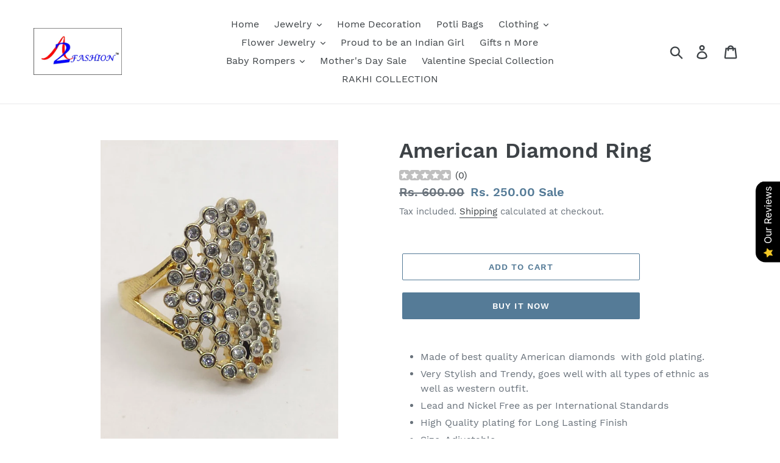

--- FILE ---
content_type: text/html; charset=utf-8
request_url: https://a2fashionstores.com/products/american-diamond-ring-2
body_size: 27177
content:
<!doctype html>
<html class="no-js" lang="en">
<head>
  <meta charset="utf-8">
  <meta http-equiv="X-UA-Compatible" content="IE=edge,chrome=1">
  <meta name="viewport" content="width=device-width,initial-scale=1">
  <meta name="theme-color" content="#557b97">
  <link rel="canonical" href="https://a2fashionstores.com/products/american-diamond-ring-2"><title>American Diamond Ring
&ndash; A2fashionstores</title><meta name="description" content="Made of best quality American diamonds  with gold plating. Very Stylish and Trendy, goes well with all types of ethnic as well as western outfit. Lead and Nickel Free as per International Standards High Quality plating for Long Lasting Finish Size-Adjustable"><!-- /snippets/yuhu-smi-social-meta-tags.liquid -->




<meta property="og:site_name" content="A2fashionstores">
<meta property="og:url" content="https://a2fashionstores.com/products/american-diamond-ring-2">
<meta property="og:title" content="American Diamond Ring">
<meta property="og:type" content="product">
<meta property="og:description" content="Made of best quality American diamonds  with gold plating. Very Stylish and Trendy, goes well with all types of ethnic as well as western outfit. Lead and Nickel Free as per International Standards High Quality plating for Long Lasting Finish Size-Adjustable">

  <meta property="og:price:amount" content="250.00">
  <meta property="og:price:currency" content="INR">

<meta property="og:image" content="http://a2fashionstores.com/cdn/shop/products/0808d48a-b3a5-44e4-aa73-1541451699d1_1200x1200.png?v=1608222371"><meta property="og:image" content="http://a2fashionstores.com/cdn/shop/products/IMG_20200901_163915_1200x1200.jpg?v=1608222371"><meta property="og:image" content="http://a2fashionstores.com/cdn/shop/products/9181ab0b-66d5-4243-9902-24b5bc7ce13b_1200x1200.png?v=1608222371">
<meta property="og:image:secure_url" content="https://a2fashionstores.com/cdn/shop/products/0808d48a-b3a5-44e4-aa73-1541451699d1_1200x1200.png?v=1608222371"><meta property="og:image:secure_url" content="https://a2fashionstores.com/cdn/shop/products/IMG_20200901_163915_1200x1200.jpg?v=1608222371"><meta property="og:image:secure_url" content="https://a2fashionstores.com/cdn/shop/products/9181ab0b-66d5-4243-9902-24b5bc7ce13b_1200x1200.png?v=1608222371">


  <meta name="twitter:site" content="@A2Stores">

<meta name="twitter:card" content="summary_large_image">
<meta name="twitter:title" content="American Diamond Ring">
<meta name="twitter:description" content="Made of best quality American diamonds  with gold plating. Very Stylish and Trendy, goes well with all types of ethnic as well as western outfit. Lead and Nickel Free as per International Standards High Quality plating for Long Lasting Finish Size-Adjustable">

  <link href="//a2fashionstores.com/cdn/shop/t/1/assets/theme.scss.css?v=3767056828626204441702879455" rel="stylesheet" type="text/css" media="all" />

  <script>
    var theme = {
      breakpoints: {
        medium: 750,
        large: 990,
        widescreen: 1400
      },
      strings: {
        addToCart: "Add to cart",
        soldOut: "Sold out",
        unavailable: "Unavailable",
        regularPrice: "Regular price",
        salePrice: "Sale price",
        sale: "Sale",
        showMore: "Show More",
        showLess: "Show Less",
        addressError: "Error looking up that address",
        addressNoResults: "No results for that address",
        addressQueryLimit: "You have exceeded the Google API usage limit. Consider upgrading to a \u003ca href=\"https:\/\/developers.google.com\/maps\/premium\/usage-limits\"\u003ePremium Plan\u003c\/a\u003e.",
        authError: "There was a problem authenticating your Google Maps account.",
        newWindow: "Opens in a new window.",
        external: "Opens external website.",
        newWindowExternal: "Opens external website in a new window.",
        removeLabel: "Remove [product]",
        update: "Update",
        quantity: "Quantity",
        discountedTotal: "Discounted total",
        regularTotal: "Regular total",
        priceColumn: "See Price column for discount details.",
        quantityMinimumMessage: "Quantity must be 1 or more",
        cartError: "There was an error while updating your cart. Please try again.",
        removedItemMessage: "Removed \u003cspan class=\"cart__removed-product-details\"\u003e([quantity]) [link]\u003c\/span\u003e from your cart.",
        unitPrice: "Unit price",
        unitPriceSeparator: "per",
        oneCartCount: "1 item",
        otherCartCount: "[count] items",
        quantityLabel: "Quantity: [count]"
      },
      moneyFormat: "Rs. {{amount}}",
      moneyFormatWithCurrency: "Rs. {{amount}}"
    }

    document.documentElement.className = document.documentElement.className.replace('no-js', 'js');
  </script><script src="//a2fashionstores.com/cdn/shop/t/1/assets/lazysizes.js?v=94224023136283657951570758536" async="async"></script>
  <script src="//a2fashionstores.com/cdn/shop/t/1/assets/vendor.js?v=12001839194546984181570758537" defer="defer"></script>
  <script src="//a2fashionstores.com/cdn/shop/t/1/assets/theme.js?v=166227945143964268851570758537" defer="defer"></script>

  <script>window.performance && window.performance.mark && window.performance.mark('shopify.content_for_header.start');</script><meta name="google-site-verification" content="ePm5Ij8xFRCLs7eNt_zu3IU6d6yYJ0RZhHfr2btHPcc">
<meta name="google-site-verification" content="A06QjmusLMkeI_y4-FKjasy0TX7m6x8z6YhmAAUY7oI">
<meta name="facebook-domain-verification" content="6hbeixvg7hx63q9kxa9p6hzyht98z1">
<meta id="shopify-digital-wallet" name="shopify-digital-wallet" content="/23423975520/digital_wallets/dialog">
<meta id="in-context-paypal-metadata" data-shop-id="23423975520" data-venmo-supported="false" data-environment="production" data-locale="en_US" data-paypal-v4="true" data-currency="INR">
<link rel="alternate" type="application/json+oembed" href="https://a2fashionstores.com/products/american-diamond-ring-2.oembed">
<script async="async" src="/checkouts/internal/preloads.js?locale=en-IN"></script>
<script id="shopify-features" type="application/json">{"accessToken":"590578fae02b3966b09e66623a986c04","betas":["rich-media-storefront-analytics"],"domain":"a2fashionstores.com","predictiveSearch":true,"shopId":23423975520,"locale":"en"}</script>
<script>var Shopify = Shopify || {};
Shopify.shop = "a2tiafashion.myshopify.com";
Shopify.locale = "en";
Shopify.currency = {"active":"INR","rate":"1.0"};
Shopify.country = "IN";
Shopify.theme = {"name":"Debut","id":77042843744,"schema_name":"Debut","schema_version":"13.4.2","theme_store_id":796,"role":"main"};
Shopify.theme.handle = "null";
Shopify.theme.style = {"id":null,"handle":null};
Shopify.cdnHost = "a2fashionstores.com/cdn";
Shopify.routes = Shopify.routes || {};
Shopify.routes.root = "/";</script>
<script type="module">!function(o){(o.Shopify=o.Shopify||{}).modules=!0}(window);</script>
<script>!function(o){function n(){var o=[];function n(){o.push(Array.prototype.slice.apply(arguments))}return n.q=o,n}var t=o.Shopify=o.Shopify||{};t.loadFeatures=n(),t.autoloadFeatures=n()}(window);</script>
<script id="shop-js-analytics" type="application/json">{"pageType":"product"}</script>
<script defer="defer" async type="module" src="//a2fashionstores.com/cdn/shopifycloud/shop-js/modules/v2/client.init-shop-cart-sync_C5BV16lS.en.esm.js"></script>
<script defer="defer" async type="module" src="//a2fashionstores.com/cdn/shopifycloud/shop-js/modules/v2/chunk.common_CygWptCX.esm.js"></script>
<script type="module">
  await import("//a2fashionstores.com/cdn/shopifycloud/shop-js/modules/v2/client.init-shop-cart-sync_C5BV16lS.en.esm.js");
await import("//a2fashionstores.com/cdn/shopifycloud/shop-js/modules/v2/chunk.common_CygWptCX.esm.js");

  window.Shopify.SignInWithShop?.initShopCartSync?.({"fedCMEnabled":true,"windoidEnabled":true});

</script>
<script id="__st">var __st={"a":23423975520,"offset":-18000,"reqid":"63578226-e088-49c6-bfb7-a51b7a8564b1-1768839666","pageurl":"a2fashionstores.com\/products\/american-diamond-ring-2","u":"3b8cc45dea1f","p":"product","rtyp":"product","rid":6014019535013};</script>
<script>window.ShopifyPaypalV4VisibilityTracking = true;</script>
<script id="captcha-bootstrap">!function(){'use strict';const t='contact',e='account',n='new_comment',o=[[t,t],['blogs',n],['comments',n],[t,'customer']],c=[[e,'customer_login'],[e,'guest_login'],[e,'recover_customer_password'],[e,'create_customer']],r=t=>t.map((([t,e])=>`form[action*='/${t}']:not([data-nocaptcha='true']) input[name='form_type'][value='${e}']`)).join(','),a=t=>()=>t?[...document.querySelectorAll(t)].map((t=>t.form)):[];function s(){const t=[...o],e=r(t);return a(e)}const i='password',u='form_key',d=['recaptcha-v3-token','g-recaptcha-response','h-captcha-response',i],f=()=>{try{return window.sessionStorage}catch{return}},m='__shopify_v',_=t=>t.elements[u];function p(t,e,n=!1){try{const o=window.sessionStorage,c=JSON.parse(o.getItem(e)),{data:r}=function(t){const{data:e,action:n}=t;return t[m]||n?{data:e,action:n}:{data:t,action:n}}(c);for(const[e,n]of Object.entries(r))t.elements[e]&&(t.elements[e].value=n);n&&o.removeItem(e)}catch(o){console.error('form repopulation failed',{error:o})}}const l='form_type',E='cptcha';function T(t){t.dataset[E]=!0}const w=window,h=w.document,L='Shopify',v='ce_forms',y='captcha';let A=!1;((t,e)=>{const n=(g='f06e6c50-85a8-45c8-87d0-21a2b65856fe',I='https://cdn.shopify.com/shopifycloud/storefront-forms-hcaptcha/ce_storefront_forms_captcha_hcaptcha.v1.5.2.iife.js',D={infoText:'Protected by hCaptcha',privacyText:'Privacy',termsText:'Terms'},(t,e,n)=>{const o=w[L][v],c=o.bindForm;if(c)return c(t,g,e,D).then(n);var r;o.q.push([[t,g,e,D],n]),r=I,A||(h.body.append(Object.assign(h.createElement('script'),{id:'captcha-provider',async:!0,src:r})),A=!0)});var g,I,D;w[L]=w[L]||{},w[L][v]=w[L][v]||{},w[L][v].q=[],w[L][y]=w[L][y]||{},w[L][y].protect=function(t,e){n(t,void 0,e),T(t)},Object.freeze(w[L][y]),function(t,e,n,w,h,L){const[v,y,A,g]=function(t,e,n){const i=e?o:[],u=t?c:[],d=[...i,...u],f=r(d),m=r(i),_=r(d.filter((([t,e])=>n.includes(e))));return[a(f),a(m),a(_),s()]}(w,h,L),I=t=>{const e=t.target;return e instanceof HTMLFormElement?e:e&&e.form},D=t=>v().includes(t);t.addEventListener('submit',(t=>{const e=I(t);if(!e)return;const n=D(e)&&!e.dataset.hcaptchaBound&&!e.dataset.recaptchaBound,o=_(e),c=g().includes(e)&&(!o||!o.value);(n||c)&&t.preventDefault(),c&&!n&&(function(t){try{if(!f())return;!function(t){const e=f();if(!e)return;const n=_(t);if(!n)return;const o=n.value;o&&e.removeItem(o)}(t);const e=Array.from(Array(32),(()=>Math.random().toString(36)[2])).join('');!function(t,e){_(t)||t.append(Object.assign(document.createElement('input'),{type:'hidden',name:u})),t.elements[u].value=e}(t,e),function(t,e){const n=f();if(!n)return;const o=[...t.querySelectorAll(`input[type='${i}']`)].map((({name:t})=>t)),c=[...d,...o],r={};for(const[a,s]of new FormData(t).entries())c.includes(a)||(r[a]=s);n.setItem(e,JSON.stringify({[m]:1,action:t.action,data:r}))}(t,e)}catch(e){console.error('failed to persist form',e)}}(e),e.submit())}));const S=(t,e)=>{t&&!t.dataset[E]&&(n(t,e.some((e=>e===t))),T(t))};for(const o of['focusin','change'])t.addEventListener(o,(t=>{const e=I(t);D(e)&&S(e,y())}));const B=e.get('form_key'),M=e.get(l),P=B&&M;t.addEventListener('DOMContentLoaded',(()=>{const t=y();if(P)for(const e of t)e.elements[l].value===M&&p(e,B);[...new Set([...A(),...v().filter((t=>'true'===t.dataset.shopifyCaptcha))])].forEach((e=>S(e,t)))}))}(h,new URLSearchParams(w.location.search),n,t,e,['guest_login'])})(!0,!0)}();</script>
<script integrity="sha256-4kQ18oKyAcykRKYeNunJcIwy7WH5gtpwJnB7kiuLZ1E=" data-source-attribution="shopify.loadfeatures" defer="defer" src="//a2fashionstores.com/cdn/shopifycloud/storefront/assets/storefront/load_feature-a0a9edcb.js" crossorigin="anonymous"></script>
<script data-source-attribution="shopify.dynamic_checkout.dynamic.init">var Shopify=Shopify||{};Shopify.PaymentButton=Shopify.PaymentButton||{isStorefrontPortableWallets:!0,init:function(){window.Shopify.PaymentButton.init=function(){};var t=document.createElement("script");t.src="https://a2fashionstores.com/cdn/shopifycloud/portable-wallets/latest/portable-wallets.en.js",t.type="module",document.head.appendChild(t)}};
</script>
<script data-source-attribution="shopify.dynamic_checkout.buyer_consent">
  function portableWalletsHideBuyerConsent(e){var t=document.getElementById("shopify-buyer-consent"),n=document.getElementById("shopify-subscription-policy-button");t&&n&&(t.classList.add("hidden"),t.setAttribute("aria-hidden","true"),n.removeEventListener("click",e))}function portableWalletsShowBuyerConsent(e){var t=document.getElementById("shopify-buyer-consent"),n=document.getElementById("shopify-subscription-policy-button");t&&n&&(t.classList.remove("hidden"),t.removeAttribute("aria-hidden"),n.addEventListener("click",e))}window.Shopify?.PaymentButton&&(window.Shopify.PaymentButton.hideBuyerConsent=portableWalletsHideBuyerConsent,window.Shopify.PaymentButton.showBuyerConsent=portableWalletsShowBuyerConsent);
</script>
<script>
  function portableWalletsCleanup(e){e&&e.src&&console.error("Failed to load portable wallets script "+e.src);var t=document.querySelectorAll("shopify-accelerated-checkout .shopify-payment-button__skeleton, shopify-accelerated-checkout-cart .wallet-cart-button__skeleton"),e=document.getElementById("shopify-buyer-consent");for(let e=0;e<t.length;e++)t[e].remove();e&&e.remove()}function portableWalletsNotLoadedAsModule(e){e instanceof ErrorEvent&&"string"==typeof e.message&&e.message.includes("import.meta")&&"string"==typeof e.filename&&e.filename.includes("portable-wallets")&&(window.removeEventListener("error",portableWalletsNotLoadedAsModule),window.Shopify.PaymentButton.failedToLoad=e,"loading"===document.readyState?document.addEventListener("DOMContentLoaded",window.Shopify.PaymentButton.init):window.Shopify.PaymentButton.init())}window.addEventListener("error",portableWalletsNotLoadedAsModule);
</script>

<script type="module" src="https://a2fashionstores.com/cdn/shopifycloud/portable-wallets/latest/portable-wallets.en.js" onError="portableWalletsCleanup(this)" crossorigin="anonymous"></script>
<script nomodule>
  document.addEventListener("DOMContentLoaded", portableWalletsCleanup);
</script>

<link id="shopify-accelerated-checkout-styles" rel="stylesheet" media="screen" href="https://a2fashionstores.com/cdn/shopifycloud/portable-wallets/latest/accelerated-checkout-backwards-compat.css" crossorigin="anonymous">
<style id="shopify-accelerated-checkout-cart">
        #shopify-buyer-consent {
  margin-top: 1em;
  display: inline-block;
  width: 100%;
}

#shopify-buyer-consent.hidden {
  display: none;
}

#shopify-subscription-policy-button {
  background: none;
  border: none;
  padding: 0;
  text-decoration: underline;
  font-size: inherit;
  cursor: pointer;
}

#shopify-subscription-policy-button::before {
  box-shadow: none;
}

      </style>

<script>window.performance && window.performance.mark && window.performance.mark('shopify.content_for_header.end');</script>
<script src="https://cdn.shopify.com/extensions/019b0289-a7b2-75c4-bc89-75da59821462/avada-app-75/assets/air-reviews.js" type="text/javascript" defer="defer"></script>
<link href="https://monorail-edge.shopifysvc.com" rel="dns-prefetch">
<script>(function(){if ("sendBeacon" in navigator && "performance" in window) {try {var session_token_from_headers = performance.getEntriesByType('navigation')[0].serverTiming.find(x => x.name == '_s').description;} catch {var session_token_from_headers = undefined;}var session_cookie_matches = document.cookie.match(/_shopify_s=([^;]*)/);var session_token_from_cookie = session_cookie_matches && session_cookie_matches.length === 2 ? session_cookie_matches[1] : "";var session_token = session_token_from_headers || session_token_from_cookie || "";function handle_abandonment_event(e) {var entries = performance.getEntries().filter(function(entry) {return /monorail-edge.shopifysvc.com/.test(entry.name);});if (!window.abandonment_tracked && entries.length === 0) {window.abandonment_tracked = true;var currentMs = Date.now();var navigation_start = performance.timing.navigationStart;var payload = {shop_id: 23423975520,url: window.location.href,navigation_start,duration: currentMs - navigation_start,session_token,page_type: "product"};window.navigator.sendBeacon("https://monorail-edge.shopifysvc.com/v1/produce", JSON.stringify({schema_id: "online_store_buyer_site_abandonment/1.1",payload: payload,metadata: {event_created_at_ms: currentMs,event_sent_at_ms: currentMs}}));}}window.addEventListener('pagehide', handle_abandonment_event);}}());</script>
<script id="web-pixels-manager-setup">(function e(e,d,r,n,o){if(void 0===o&&(o={}),!Boolean(null===(a=null===(i=window.Shopify)||void 0===i?void 0:i.analytics)||void 0===a?void 0:a.replayQueue)){var i,a;window.Shopify=window.Shopify||{};var t=window.Shopify;t.analytics=t.analytics||{};var s=t.analytics;s.replayQueue=[],s.publish=function(e,d,r){return s.replayQueue.push([e,d,r]),!0};try{self.performance.mark("wpm:start")}catch(e){}var l=function(){var e={modern:/Edge?\/(1{2}[4-9]|1[2-9]\d|[2-9]\d{2}|\d{4,})\.\d+(\.\d+|)|Firefox\/(1{2}[4-9]|1[2-9]\d|[2-9]\d{2}|\d{4,})\.\d+(\.\d+|)|Chrom(ium|e)\/(9{2}|\d{3,})\.\d+(\.\d+|)|(Maci|X1{2}).+ Version\/(15\.\d+|(1[6-9]|[2-9]\d|\d{3,})\.\d+)([,.]\d+|)( \(\w+\)|)( Mobile\/\w+|) Safari\/|Chrome.+OPR\/(9{2}|\d{3,})\.\d+\.\d+|(CPU[ +]OS|iPhone[ +]OS|CPU[ +]iPhone|CPU IPhone OS|CPU iPad OS)[ +]+(15[._]\d+|(1[6-9]|[2-9]\d|\d{3,})[._]\d+)([._]\d+|)|Android:?[ /-](13[3-9]|1[4-9]\d|[2-9]\d{2}|\d{4,})(\.\d+|)(\.\d+|)|Android.+Firefox\/(13[5-9]|1[4-9]\d|[2-9]\d{2}|\d{4,})\.\d+(\.\d+|)|Android.+Chrom(ium|e)\/(13[3-9]|1[4-9]\d|[2-9]\d{2}|\d{4,})\.\d+(\.\d+|)|SamsungBrowser\/([2-9]\d|\d{3,})\.\d+/,legacy:/Edge?\/(1[6-9]|[2-9]\d|\d{3,})\.\d+(\.\d+|)|Firefox\/(5[4-9]|[6-9]\d|\d{3,})\.\d+(\.\d+|)|Chrom(ium|e)\/(5[1-9]|[6-9]\d|\d{3,})\.\d+(\.\d+|)([\d.]+$|.*Safari\/(?![\d.]+ Edge\/[\d.]+$))|(Maci|X1{2}).+ Version\/(10\.\d+|(1[1-9]|[2-9]\d|\d{3,})\.\d+)([,.]\d+|)( \(\w+\)|)( Mobile\/\w+|) Safari\/|Chrome.+OPR\/(3[89]|[4-9]\d|\d{3,})\.\d+\.\d+|(CPU[ +]OS|iPhone[ +]OS|CPU[ +]iPhone|CPU IPhone OS|CPU iPad OS)[ +]+(10[._]\d+|(1[1-9]|[2-9]\d|\d{3,})[._]\d+)([._]\d+|)|Android:?[ /-](13[3-9]|1[4-9]\d|[2-9]\d{2}|\d{4,})(\.\d+|)(\.\d+|)|Mobile Safari.+OPR\/([89]\d|\d{3,})\.\d+\.\d+|Android.+Firefox\/(13[5-9]|1[4-9]\d|[2-9]\d{2}|\d{4,})\.\d+(\.\d+|)|Android.+Chrom(ium|e)\/(13[3-9]|1[4-9]\d|[2-9]\d{2}|\d{4,})\.\d+(\.\d+|)|Android.+(UC? ?Browser|UCWEB|U3)[ /]?(15\.([5-9]|\d{2,})|(1[6-9]|[2-9]\d|\d{3,})\.\d+)\.\d+|SamsungBrowser\/(5\.\d+|([6-9]|\d{2,})\.\d+)|Android.+MQ{2}Browser\/(14(\.(9|\d{2,})|)|(1[5-9]|[2-9]\d|\d{3,})(\.\d+|))(\.\d+|)|K[Aa][Ii]OS\/(3\.\d+|([4-9]|\d{2,})\.\d+)(\.\d+|)/},d=e.modern,r=e.legacy,n=navigator.userAgent;return n.match(d)?"modern":n.match(r)?"legacy":"unknown"}(),u="modern"===l?"modern":"legacy",c=(null!=n?n:{modern:"",legacy:""})[u],f=function(e){return[e.baseUrl,"/wpm","/b",e.hashVersion,"modern"===e.buildTarget?"m":"l",".js"].join("")}({baseUrl:d,hashVersion:r,buildTarget:u}),m=function(e){var d=e.version,r=e.bundleTarget,n=e.surface,o=e.pageUrl,i=e.monorailEndpoint;return{emit:function(e){var a=e.status,t=e.errorMsg,s=(new Date).getTime(),l=JSON.stringify({metadata:{event_sent_at_ms:s},events:[{schema_id:"web_pixels_manager_load/3.1",payload:{version:d,bundle_target:r,page_url:o,status:a,surface:n,error_msg:t},metadata:{event_created_at_ms:s}}]});if(!i)return console&&console.warn&&console.warn("[Web Pixels Manager] No Monorail endpoint provided, skipping logging."),!1;try{return self.navigator.sendBeacon.bind(self.navigator)(i,l)}catch(e){}var u=new XMLHttpRequest;try{return u.open("POST",i,!0),u.setRequestHeader("Content-Type","text/plain"),u.send(l),!0}catch(e){return console&&console.warn&&console.warn("[Web Pixels Manager] Got an unhandled error while logging to Monorail."),!1}}}}({version:r,bundleTarget:l,surface:e.surface,pageUrl:self.location.href,monorailEndpoint:e.monorailEndpoint});try{o.browserTarget=l,function(e){var d=e.src,r=e.async,n=void 0===r||r,o=e.onload,i=e.onerror,a=e.sri,t=e.scriptDataAttributes,s=void 0===t?{}:t,l=document.createElement("script"),u=document.querySelector("head"),c=document.querySelector("body");if(l.async=n,l.src=d,a&&(l.integrity=a,l.crossOrigin="anonymous"),s)for(var f in s)if(Object.prototype.hasOwnProperty.call(s,f))try{l.dataset[f]=s[f]}catch(e){}if(o&&l.addEventListener("load",o),i&&l.addEventListener("error",i),u)u.appendChild(l);else{if(!c)throw new Error("Did not find a head or body element to append the script");c.appendChild(l)}}({src:f,async:!0,onload:function(){if(!function(){var e,d;return Boolean(null===(d=null===(e=window.Shopify)||void 0===e?void 0:e.analytics)||void 0===d?void 0:d.initialized)}()){var d=window.webPixelsManager.init(e)||void 0;if(d){var r=window.Shopify.analytics;r.replayQueue.forEach((function(e){var r=e[0],n=e[1],o=e[2];d.publishCustomEvent(r,n,o)})),r.replayQueue=[],r.publish=d.publishCustomEvent,r.visitor=d.visitor,r.initialized=!0}}},onerror:function(){return m.emit({status:"failed",errorMsg:"".concat(f," has failed to load")})},sri:function(e){var d=/^sha384-[A-Za-z0-9+/=]+$/;return"string"==typeof e&&d.test(e)}(c)?c:"",scriptDataAttributes:o}),m.emit({status:"loading"})}catch(e){m.emit({status:"failed",errorMsg:(null==e?void 0:e.message)||"Unknown error"})}}})({shopId: 23423975520,storefrontBaseUrl: "https://a2fashionstores.com",extensionsBaseUrl: "https://extensions.shopifycdn.com/cdn/shopifycloud/web-pixels-manager",monorailEndpoint: "https://monorail-edge.shopifysvc.com/unstable/produce_batch",surface: "storefront-renderer",enabledBetaFlags: ["2dca8a86"],webPixelsConfigList: [{"id":"569966757","configuration":"{\"config\":\"{\\\"pixel_id\\\":\\\"AW-990299023\\\",\\\"target_country\\\":\\\"IN\\\",\\\"gtag_events\\\":[{\\\"type\\\":\\\"search\\\",\\\"action_label\\\":\\\"AW-990299023\\\/g5E3CPCZ5OwBEI-Hm9gD\\\"},{\\\"type\\\":\\\"begin_checkout\\\",\\\"action_label\\\":\\\"AW-990299023\\\/iJ3lCO2Z5OwBEI-Hm9gD\\\"},{\\\"type\\\":\\\"view_item\\\",\\\"action_label\\\":[\\\"AW-990299023\\\/QLaVCJyZ5OwBEI-Hm9gD\\\",\\\"MC-S77W8N6GC9\\\"]},{\\\"type\\\":\\\"purchase\\\",\\\"action_label\\\":[\\\"AW-990299023\\\/mGvxCJmZ5OwBEI-Hm9gD\\\",\\\"MC-S77W8N6GC9\\\"]},{\\\"type\\\":\\\"page_view\\\",\\\"action_label\\\":[\\\"AW-990299023\\\/QHsRCJaZ5OwBEI-Hm9gD\\\",\\\"MC-S77W8N6GC9\\\"]},{\\\"type\\\":\\\"add_payment_info\\\",\\\"action_label\\\":\\\"AW-990299023\\\/qk73CPOZ5OwBEI-Hm9gD\\\"},{\\\"type\\\":\\\"add_to_cart\\\",\\\"action_label\\\":\\\"AW-990299023\\\/PEGfCOqZ5OwBEI-Hm9gD\\\"}],\\\"enable_monitoring_mode\\\":false}\"}","eventPayloadVersion":"v1","runtimeContext":"OPEN","scriptVersion":"b2a88bafab3e21179ed38636efcd8a93","type":"APP","apiClientId":1780363,"privacyPurposes":[],"dataSharingAdjustments":{"protectedCustomerApprovalScopes":["read_customer_address","read_customer_email","read_customer_name","read_customer_personal_data","read_customer_phone"]}},{"id":"228196517","configuration":"{\"pixel_id\":\"1204356559713730\",\"pixel_type\":\"facebook_pixel\",\"metaapp_system_user_token\":\"-\"}","eventPayloadVersion":"v1","runtimeContext":"OPEN","scriptVersion":"ca16bc87fe92b6042fbaa3acc2fbdaa6","type":"APP","apiClientId":2329312,"privacyPurposes":["ANALYTICS","MARKETING","SALE_OF_DATA"],"dataSharingAdjustments":{"protectedCustomerApprovalScopes":["read_customer_address","read_customer_email","read_customer_name","read_customer_personal_data","read_customer_phone"]}},{"id":"shopify-app-pixel","configuration":"{}","eventPayloadVersion":"v1","runtimeContext":"STRICT","scriptVersion":"0450","apiClientId":"shopify-pixel","type":"APP","privacyPurposes":["ANALYTICS","MARKETING"]},{"id":"shopify-custom-pixel","eventPayloadVersion":"v1","runtimeContext":"LAX","scriptVersion":"0450","apiClientId":"shopify-pixel","type":"CUSTOM","privacyPurposes":["ANALYTICS","MARKETING"]}],isMerchantRequest: false,initData: {"shop":{"name":"A2fashionstores","paymentSettings":{"currencyCode":"INR"},"myshopifyDomain":"a2tiafashion.myshopify.com","countryCode":"IN","storefrontUrl":"https:\/\/a2fashionstores.com"},"customer":null,"cart":null,"checkout":null,"productVariants":[{"price":{"amount":250.0,"currencyCode":"INR"},"product":{"title":"American Diamond Ring","vendor":"A2 Fashion","id":"6014019535013","untranslatedTitle":"American Diamond Ring","url":"\/products\/american-diamond-ring-2","type":"Ring"},"id":"37460555825317","image":{"src":"\/\/a2fashionstores.com\/cdn\/shop\/products\/0808d48a-b3a5-44e4-aa73-1541451699d1.png?v=1608222371"},"sku":"","title":"Default Title","untranslatedTitle":"Default Title"}],"purchasingCompany":null},},"https://a2fashionstores.com/cdn","fcfee988w5aeb613cpc8e4bc33m6693e112",{"modern":"","legacy":""},{"shopId":"23423975520","storefrontBaseUrl":"https:\/\/a2fashionstores.com","extensionBaseUrl":"https:\/\/extensions.shopifycdn.com\/cdn\/shopifycloud\/web-pixels-manager","surface":"storefront-renderer","enabledBetaFlags":"[\"2dca8a86\"]","isMerchantRequest":"false","hashVersion":"fcfee988w5aeb613cpc8e4bc33m6693e112","publish":"custom","events":"[[\"page_viewed\",{}],[\"product_viewed\",{\"productVariant\":{\"price\":{\"amount\":250.0,\"currencyCode\":\"INR\"},\"product\":{\"title\":\"American Diamond Ring\",\"vendor\":\"A2 Fashion\",\"id\":\"6014019535013\",\"untranslatedTitle\":\"American Diamond Ring\",\"url\":\"\/products\/american-diamond-ring-2\",\"type\":\"Ring\"},\"id\":\"37460555825317\",\"image\":{\"src\":\"\/\/a2fashionstores.com\/cdn\/shop\/products\/0808d48a-b3a5-44e4-aa73-1541451699d1.png?v=1608222371\"},\"sku\":\"\",\"title\":\"Default Title\",\"untranslatedTitle\":\"Default Title\"}}]]"});</script><script>
  window.ShopifyAnalytics = window.ShopifyAnalytics || {};
  window.ShopifyAnalytics.meta = window.ShopifyAnalytics.meta || {};
  window.ShopifyAnalytics.meta.currency = 'INR';
  var meta = {"product":{"id":6014019535013,"gid":"gid:\/\/shopify\/Product\/6014019535013","vendor":"A2 Fashion","type":"Ring","handle":"american-diamond-ring-2","variants":[{"id":37460555825317,"price":25000,"name":"American Diamond Ring","public_title":null,"sku":""}],"remote":false},"page":{"pageType":"product","resourceType":"product","resourceId":6014019535013,"requestId":"63578226-e088-49c6-bfb7-a51b7a8564b1-1768839666"}};
  for (var attr in meta) {
    window.ShopifyAnalytics.meta[attr] = meta[attr];
  }
</script>
<script class="analytics">
  (function () {
    var customDocumentWrite = function(content) {
      var jquery = null;

      if (window.jQuery) {
        jquery = window.jQuery;
      } else if (window.Checkout && window.Checkout.$) {
        jquery = window.Checkout.$;
      }

      if (jquery) {
        jquery('body').append(content);
      }
    };

    var hasLoggedConversion = function(token) {
      if (token) {
        return document.cookie.indexOf('loggedConversion=' + token) !== -1;
      }
      return false;
    }

    var setCookieIfConversion = function(token) {
      if (token) {
        var twoMonthsFromNow = new Date(Date.now());
        twoMonthsFromNow.setMonth(twoMonthsFromNow.getMonth() + 2);

        document.cookie = 'loggedConversion=' + token + '; expires=' + twoMonthsFromNow;
      }
    }

    var trekkie = window.ShopifyAnalytics.lib = window.trekkie = window.trekkie || [];
    if (trekkie.integrations) {
      return;
    }
    trekkie.methods = [
      'identify',
      'page',
      'ready',
      'track',
      'trackForm',
      'trackLink'
    ];
    trekkie.factory = function(method) {
      return function() {
        var args = Array.prototype.slice.call(arguments);
        args.unshift(method);
        trekkie.push(args);
        return trekkie;
      };
    };
    for (var i = 0; i < trekkie.methods.length; i++) {
      var key = trekkie.methods[i];
      trekkie[key] = trekkie.factory(key);
    }
    trekkie.load = function(config) {
      trekkie.config = config || {};
      trekkie.config.initialDocumentCookie = document.cookie;
      var first = document.getElementsByTagName('script')[0];
      var script = document.createElement('script');
      script.type = 'text/javascript';
      script.onerror = function(e) {
        var scriptFallback = document.createElement('script');
        scriptFallback.type = 'text/javascript';
        scriptFallback.onerror = function(error) {
                var Monorail = {
      produce: function produce(monorailDomain, schemaId, payload) {
        var currentMs = new Date().getTime();
        var event = {
          schema_id: schemaId,
          payload: payload,
          metadata: {
            event_created_at_ms: currentMs,
            event_sent_at_ms: currentMs
          }
        };
        return Monorail.sendRequest("https://" + monorailDomain + "/v1/produce", JSON.stringify(event));
      },
      sendRequest: function sendRequest(endpointUrl, payload) {
        // Try the sendBeacon API
        if (window && window.navigator && typeof window.navigator.sendBeacon === 'function' && typeof window.Blob === 'function' && !Monorail.isIos12()) {
          var blobData = new window.Blob([payload], {
            type: 'text/plain'
          });

          if (window.navigator.sendBeacon(endpointUrl, blobData)) {
            return true;
          } // sendBeacon was not successful

        } // XHR beacon

        var xhr = new XMLHttpRequest();

        try {
          xhr.open('POST', endpointUrl);
          xhr.setRequestHeader('Content-Type', 'text/plain');
          xhr.send(payload);
        } catch (e) {
          console.log(e);
        }

        return false;
      },
      isIos12: function isIos12() {
        return window.navigator.userAgent.lastIndexOf('iPhone; CPU iPhone OS 12_') !== -1 || window.navigator.userAgent.lastIndexOf('iPad; CPU OS 12_') !== -1;
      }
    };
    Monorail.produce('monorail-edge.shopifysvc.com',
      'trekkie_storefront_load_errors/1.1',
      {shop_id: 23423975520,
      theme_id: 77042843744,
      app_name: "storefront",
      context_url: window.location.href,
      source_url: "//a2fashionstores.com/cdn/s/trekkie.storefront.cd680fe47e6c39ca5d5df5f0a32d569bc48c0f27.min.js"});

        };
        scriptFallback.async = true;
        scriptFallback.src = '//a2fashionstores.com/cdn/s/trekkie.storefront.cd680fe47e6c39ca5d5df5f0a32d569bc48c0f27.min.js';
        first.parentNode.insertBefore(scriptFallback, first);
      };
      script.async = true;
      script.src = '//a2fashionstores.com/cdn/s/trekkie.storefront.cd680fe47e6c39ca5d5df5f0a32d569bc48c0f27.min.js';
      first.parentNode.insertBefore(script, first);
    };
    trekkie.load(
      {"Trekkie":{"appName":"storefront","development":false,"defaultAttributes":{"shopId":23423975520,"isMerchantRequest":null,"themeId":77042843744,"themeCityHash":"1107827892221620221","contentLanguage":"en","currency":"INR","eventMetadataId":"b884e12d-53e1-4a8a-95bf-330edce3a5fb"},"isServerSideCookieWritingEnabled":true,"monorailRegion":"shop_domain","enabledBetaFlags":["65f19447"]},"Session Attribution":{},"S2S":{"facebookCapiEnabled":false,"source":"trekkie-storefront-renderer","apiClientId":580111}}
    );

    var loaded = false;
    trekkie.ready(function() {
      if (loaded) return;
      loaded = true;

      window.ShopifyAnalytics.lib = window.trekkie;

      var originalDocumentWrite = document.write;
      document.write = customDocumentWrite;
      try { window.ShopifyAnalytics.merchantGoogleAnalytics.call(this); } catch(error) {};
      document.write = originalDocumentWrite;

      window.ShopifyAnalytics.lib.page(null,{"pageType":"product","resourceType":"product","resourceId":6014019535013,"requestId":"63578226-e088-49c6-bfb7-a51b7a8564b1-1768839666","shopifyEmitted":true});

      var match = window.location.pathname.match(/checkouts\/(.+)\/(thank_you|post_purchase)/)
      var token = match? match[1]: undefined;
      if (!hasLoggedConversion(token)) {
        setCookieIfConversion(token);
        window.ShopifyAnalytics.lib.track("Viewed Product",{"currency":"INR","variantId":37460555825317,"productId":6014019535013,"productGid":"gid:\/\/shopify\/Product\/6014019535013","name":"American Diamond Ring","price":"250.00","sku":"","brand":"A2 Fashion","variant":null,"category":"Ring","nonInteraction":true,"remote":false},undefined,undefined,{"shopifyEmitted":true});
      window.ShopifyAnalytics.lib.track("monorail:\/\/trekkie_storefront_viewed_product\/1.1",{"currency":"INR","variantId":37460555825317,"productId":6014019535013,"productGid":"gid:\/\/shopify\/Product\/6014019535013","name":"American Diamond Ring","price":"250.00","sku":"","brand":"A2 Fashion","variant":null,"category":"Ring","nonInteraction":true,"remote":false,"referer":"https:\/\/a2fashionstores.com\/products\/american-diamond-ring-2"});
      }
    });


        var eventsListenerScript = document.createElement('script');
        eventsListenerScript.async = true;
        eventsListenerScript.src = "//a2fashionstores.com/cdn/shopifycloud/storefront/assets/shop_events_listener-3da45d37.js";
        document.getElementsByTagName('head')[0].appendChild(eventsListenerScript);

})();</script>
<script
  defer
  src="https://a2fashionstores.com/cdn/shopifycloud/perf-kit/shopify-perf-kit-3.0.4.min.js"
  data-application="storefront-renderer"
  data-shop-id="23423975520"
  data-render-region="gcp-us-central1"
  data-page-type="product"
  data-theme-instance-id="77042843744"
  data-theme-name="Debut"
  data-theme-version="13.4.2"
  data-monorail-region="shop_domain"
  data-resource-timing-sampling-rate="10"
  data-shs="true"
  data-shs-beacon="true"
  data-shs-export-with-fetch="true"
  data-shs-logs-sample-rate="1"
  data-shs-beacon-endpoint="https://a2fashionstores.com/api/collect"
></script>
</head>

<body class="template-product">

  <a class="in-page-link visually-hidden skip-link" href="#MainContent">Skip to content</a>

  <div id="SearchDrawer" class="search-bar drawer drawer--top" role="dialog" aria-modal="true" aria-label="Search">
    <div class="search-bar__table">
      <div class="search-bar__table-cell search-bar__form-wrapper">
        <form class="search search-bar__form" action="/search" method="get" role="search">
          <input class="search__input search-bar__input" type="search" name="q" value="" placeholder="Search" aria-label="Search">
          <button class="search-bar__submit search__submit btn--link" type="submit">
            <svg aria-hidden="true" focusable="false" role="presentation" class="icon icon-search" viewBox="0 0 37 40"><path d="M35.6 36l-9.8-9.8c4.1-5.4 3.6-13.2-1.3-18.1-5.4-5.4-14.2-5.4-19.7 0-5.4 5.4-5.4 14.2 0 19.7 2.6 2.6 6.1 4.1 9.8 4.1 3 0 5.9-1 8.3-2.8l9.8 9.8c.4.4.9.6 1.4.6s1-.2 1.4-.6c.9-.9.9-2.1.1-2.9zm-20.9-8.2c-2.6 0-5.1-1-7-2.9-3.9-3.9-3.9-10.1 0-14C9.6 9 12.2 8 14.7 8s5.1 1 7 2.9c3.9 3.9 3.9 10.1 0 14-1.9 1.9-4.4 2.9-7 2.9z"/></svg>
            <span class="icon__fallback-text">Submit</span>
          </button>
        </form>
      </div>
      <div class="search-bar__table-cell text-right">
        <button type="button" class="btn--link search-bar__close js-drawer-close">
          <svg aria-hidden="true" focusable="false" role="presentation" class="icon icon-close" viewBox="0 0 40 40"><path d="M23.868 20.015L39.117 4.78c1.11-1.108 1.11-2.77 0-3.877-1.109-1.108-2.773-1.108-3.882 0L19.986 16.137 4.737.904C3.628-.204 1.965-.204.856.904c-1.11 1.108-1.11 2.77 0 3.877l15.249 15.234L.855 35.248c-1.108 1.108-1.108 2.77 0 3.877.555.554 1.248.831 1.942.831s1.386-.277 1.94-.83l15.25-15.234 15.248 15.233c.555.554 1.248.831 1.941.831s1.387-.277 1.941-.83c1.11-1.109 1.11-2.77 0-3.878L23.868 20.015z" class="layer"/></svg>
          <span class="icon__fallback-text">Close search</span>
        </button>
      </div>
    </div>
  </div><style data-shopify>

  .cart-popup {
    box-shadow: 1px 1px 10px 2px rgba(232, 233, 235, 0.5);
  }</style><div class="cart-popup-wrapper cart-popup-wrapper--hidden" role="dialog" aria-modal="true" aria-labelledby="CartPopupHeading" data-cart-popup-wrapper>
  <div class="cart-popup" data-cart-popup tabindex="-1">
    <h2 id="CartPopupHeading" class="cart-popup__heading">Just added to your cart</h2>
    <button class="cart-popup__close" aria-label="Close" data-cart-popup-close><svg aria-hidden="true" focusable="false" role="presentation" class="icon icon-close" viewBox="0 0 40 40"><path d="M23.868 20.015L39.117 4.78c1.11-1.108 1.11-2.77 0-3.877-1.109-1.108-2.773-1.108-3.882 0L19.986 16.137 4.737.904C3.628-.204 1.965-.204.856.904c-1.11 1.108-1.11 2.77 0 3.877l15.249 15.234L.855 35.248c-1.108 1.108-1.108 2.77 0 3.877.555.554 1.248.831 1.942.831s1.386-.277 1.94-.83l15.25-15.234 15.248 15.233c.555.554 1.248.831 1.941.831s1.387-.277 1.941-.83c1.11-1.109 1.11-2.77 0-3.878L23.868 20.015z" class="layer"/></svg></button>

    <div class="cart-popup-item">
      <div class="cart-popup-item__image-wrapper hide" data-cart-popup-image-wrapper>
        <div class="cart-popup-item__image cart-popup-item__image--placeholder" data-cart-popup-image-placeholder>
          <div data-placeholder-size></div>
          <div class="placeholder-background placeholder-background--animation"></div>
        </div>
      </div>
      <div class="cart-popup-item__description">
        <div>
          <div class="cart-popup-item__title" data-cart-popup-title></div>
          <ul class="product-details" aria-label="Product details" data-cart-popup-product-details></ul>
        </div>
        <div class="cart-popup-item__quantity">
          <span class="visually-hidden" data-cart-popup-quantity-label></span>
          <span aria-hidden="true">Qty:</span>
          <span aria-hidden="true" data-cart-popup-quantity></span>
        </div>
      </div>
    </div>

    <a href="/cart" class="cart-popup__cta-link btn btn--secondary-accent">
      View cart (<span data-cart-popup-cart-quantity></span>)
    </a>

    <div class="cart-popup__dismiss">
      <button class="cart-popup__dismiss-button text-link text-link--accent" data-cart-popup-dismiss>
        Continue shopping
      </button>
    </div>
  </div>
</div>

<div id="shopify-section-header" class="shopify-section">
  <style>
    
      .site-header__logo-image {
        max-width: 145px;
      }
    

    
      .site-header__logo-image {
        margin: 0;
      }
    
  </style>


<div data-section-id="header" data-section-type="header-section">
  
    
  

  <header class="site-header border-bottom logo--left" role="banner">
    <div class="grid grid--no-gutters grid--table site-header__mobile-nav">
      

      <div class="grid__item medium-up--one-quarter logo-align--left">
        
        
          <div class="h2 site-header__logo">
        
          
<a href="/" class="site-header__logo-image">
              
              <img class="lazyload js"
                   src="//a2fashionstores.com/cdn/shop/files/A2_Tranparent_Image_95c91ad9-eece-4685-98a1-2f7d36154991_300x300.png?v=1613760683"
                   data-src="//a2fashionstores.com/cdn/shop/files/A2_Tranparent_Image_95c91ad9-eece-4685-98a1-2f7d36154991_{width}x.png?v=1613760683"
                   data-widths="[180, 360, 540, 720, 900, 1080, 1296, 1512, 1728, 2048]"
                   data-aspectratio="1.8837209302325582"
                   data-sizes="auto"
                   alt="A2fashionstores"
                   style="max-width: 145px">
              <noscript>
                
                <img src="//a2fashionstores.com/cdn/shop/files/A2_Tranparent_Image_95c91ad9-eece-4685-98a1-2f7d36154991_145x.png?v=1613760683"
                     srcset="//a2fashionstores.com/cdn/shop/files/A2_Tranparent_Image_95c91ad9-eece-4685-98a1-2f7d36154991_145x.png?v=1613760683 1x, //a2fashionstores.com/cdn/shop/files/A2_Tranparent_Image_95c91ad9-eece-4685-98a1-2f7d36154991_145x@2x.png?v=1613760683 2x"
                     alt="A2fashionstores"
                     style="max-width: 145px;">
              </noscript>
            </a>
          
        
          </div>
        
      </div>

      
        <nav class="grid__item medium-up--one-half small--hide" id="AccessibleNav" role="navigation">
          <ul class="site-nav list--inline " id="SiteNav">
  



    
      <li >
        <a href="/"
          class="site-nav__link site-nav__link--main"
          
        >
          <span class="site-nav__label">Home</span>
        </a>
      </li>
    
  



    
      <li class="site-nav--has-dropdown" data-has-dropdowns>
        <button class="site-nav__link site-nav__link--main site-nav__link--button" type="button" aria-expanded="false" aria-controls="SiteNavLabel-jewelry">
          <span class="site-nav__label">Jewelry</span><svg aria-hidden="true" focusable="false" role="presentation" class="icon icon--wide icon-chevron-down" viewBox="0 0 498.98 284.49"><defs><style>.cls-1{fill:#231f20}</style></defs><path class="cls-1" d="M80.93 271.76A35 35 0 0 1 140.68 247l189.74 189.75L520.16 247a35 35 0 1 1 49.5 49.5L355.17 511a35 35 0 0 1-49.5 0L91.18 296.5a34.89 34.89 0 0 1-10.25-24.74z" transform="translate(-80.93 -236.76)"/></svg>
        </button>

        <div class="site-nav__dropdown" id="SiteNavLabel-jewelry">
          
            <ul>
              
                <li>
                  <a href="/collections/wedding-collection-1"
                  class="site-nav__link site-nav__child-link"
                  
                >
                    <span class="site-nav__label">Wedding Collection</span>
                  </a>
                </li>
              
                <li>
                  <a href="/collections/necklace-sets"
                  class="site-nav__link site-nav__child-link"
                  
                >
                    <span class="site-nav__label">Necklace Sets</span>
                  </a>
                </li>
              
                <li>
                  <a href="/collections/bangles-bracelets"
                  class="site-nav__link site-nav__child-link"
                  
                >
                    <span class="site-nav__label">Bangles &amp; Bracelets</span>
                  </a>
                </li>
              
                <li>
                  <a href="/collections/earrings"
                  class="site-nav__link site-nav__child-link"
                  
                >
                    <span class="site-nav__label">Earrings</span>
                  </a>
                </li>
              
                <li>
                  <a href="/collections/kundan-jewellery"
                  class="site-nav__link site-nav__child-link"
                  
                >
                    <span class="site-nav__label">Kundan Jewelry</span>
                  </a>
                </li>
              
                <li>
                  <a href="/collections/mangalsutra-sets-1"
                  class="site-nav__link site-nav__child-link"
                  
                >
                    <span class="site-nav__label">Mangalsutra Sets</span>
                  </a>
                </li>
              
                <li>
                  <a href="/collections/ring"
                  class="site-nav__link site-nav__child-link"
                  
                >
                    <span class="site-nav__label">Ring</span>
                  </a>
                </li>
              
                <li>
                  <a href="/collections/maangtika"
                  class="site-nav__link site-nav__child-link"
                  
                >
                    <span class="site-nav__label">Maangtikka</span>
                  </a>
                </li>
              
                <li>
                  <a href="/collections/nose-pin"
                  class="site-nav__link site-nav__child-link site-nav__link--last"
                  
                >
                    <span class="site-nav__label">Nose Pin</span>
                  </a>
                </li>
              
            </ul>
          
        </div>
      </li>
    
  



    
      <li >
        <a href="/collections/home-decoration-1"
          class="site-nav__link site-nav__link--main"
          
        >
          <span class="site-nav__label">Home Decoration</span>
        </a>
      </li>
    
  



    
      <li >
        <a href="/collections/potli-bags"
          class="site-nav__link site-nav__link--main"
          
        >
          <span class="site-nav__label">Potli Bags</span>
        </a>
      </li>
    
  



    
      <li class="site-nav--has-dropdown" data-has-dropdowns>
        <button class="site-nav__link site-nav__link--main site-nav__link--button" type="button" aria-expanded="false" aria-controls="SiteNavLabel-clothing">
          <span class="site-nav__label">Clothing</span><svg aria-hidden="true" focusable="false" role="presentation" class="icon icon--wide icon-chevron-down" viewBox="0 0 498.98 284.49"><defs><style>.cls-1{fill:#231f20}</style></defs><path class="cls-1" d="M80.93 271.76A35 35 0 0 1 140.68 247l189.74 189.75L520.16 247a35 35 0 1 1 49.5 49.5L355.17 511a35 35 0 0 1-49.5 0L91.18 296.5a34.89 34.89 0 0 1-10.25-24.74z" transform="translate(-80.93 -236.76)"/></svg>
        </button>

        <div class="site-nav__dropdown" id="SiteNavLabel-clothing">
          
            <ul>
              
                <li>
                  <a href="/collections/womens-clothing"
                  class="site-nav__link site-nav__child-link"
                  
                >
                    <span class="site-nav__label">Women&#39;s Fashion</span>
                  </a>
                </li>
              
                <li>
                  <a href="/collections/mens-clothing"
                  class="site-nav__link site-nav__child-link site-nav__link--last"
                  
                >
                    <span class="site-nav__label">Men&#39;s Fashion</span>
                  </a>
                </li>
              
            </ul>
          
        </div>
      </li>
    
  



    
      <li class="site-nav--has-dropdown" data-has-dropdowns>
        <button class="site-nav__link site-nav__link--main site-nav__link--button" type="button" aria-expanded="false" aria-controls="SiteNavLabel-flower-jewelry">
          <span class="site-nav__label">Flower Jewelry</span><svg aria-hidden="true" focusable="false" role="presentation" class="icon icon--wide icon-chevron-down" viewBox="0 0 498.98 284.49"><defs><style>.cls-1{fill:#231f20}</style></defs><path class="cls-1" d="M80.93 271.76A35 35 0 0 1 140.68 247l189.74 189.75L520.16 247a35 35 0 1 1 49.5 49.5L355.17 511a35 35 0 0 1-49.5 0L91.18 296.5a34.89 34.89 0 0 1-10.25-24.74z" transform="translate(-80.93 -236.76)"/></svg>
        </button>

        <div class="site-nav__dropdown" id="SiteNavLabel-flower-jewelry">
          
            <ul>
              
                <li>
                  <a href="/collections/flower-jewelry"
                  class="site-nav__link site-nav__child-link"
                  
                >
                    <span class="site-nav__label">Flower Jewelry</span>
                  </a>
                </li>
              
                <li>
                  <a href="/collections/hair-accessories"
                  class="site-nav__link site-nav__child-link site-nav__link--last"
                  
                >
                    <span class="site-nav__label">Hair Accessories</span>
                  </a>
                </li>
              
            </ul>
          
        </div>
      </li>
    
  



    
      <li >
        <a href="/collections/republic-day-special"
          class="site-nav__link site-nav__link--main"
          
        >
          <span class="site-nav__label">Proud to be an Indian Girl</span>
        </a>
      </li>
    
  



    
      <li >
        <a href="/collections/mugs"
          class="site-nav__link site-nav__link--main"
          
        >
          <span class="site-nav__label">Gifts n More</span>
        </a>
      </li>
    
  



    
      <li class="site-nav--has-dropdown" data-has-dropdowns>
        <button class="site-nav__link site-nav__link--main site-nav__link--button" type="button" aria-expanded="false" aria-controls="SiteNavLabel-baby-rompers">
          <span class="site-nav__label">Baby Rompers</span><svg aria-hidden="true" focusable="false" role="presentation" class="icon icon--wide icon-chevron-down" viewBox="0 0 498.98 284.49"><defs><style>.cls-1{fill:#231f20}</style></defs><path class="cls-1" d="M80.93 271.76A35 35 0 0 1 140.68 247l189.74 189.75L520.16 247a35 35 0 1 1 49.5 49.5L355.17 511a35 35 0 0 1-49.5 0L91.18 296.5a34.89 34.89 0 0 1-10.25-24.74z" transform="translate(-80.93 -236.76)"/></svg>
        </button>

        <div class="site-nav__dropdown" id="SiteNavLabel-baby-rompers">
          
            <ul>
              
                <li>
                  <a href="/collections/rompers"
                  class="site-nav__link site-nav__child-link site-nav__link--last"
                  
                >
                    <span class="site-nav__label">Romper</span>
                  </a>
                </li>
              
            </ul>
          
        </div>
      </li>
    
  



    
      <li >
        <a href="/collections/mothers-day"
          class="site-nav__link site-nav__link--main"
          
        >
          <span class="site-nav__label">Mother&#39;s Day Sale</span>
        </a>
      </li>
    
  



    
      <li >
        <a href="/collections/valentine-collection"
          class="site-nav__link site-nav__link--main"
          
        >
          <span class="site-nav__label">Valentine Special Collection</span>
        </a>
      </li>
    
  



    
      <li >
        <a href="/collections/raksha-bandhan"
          class="site-nav__link site-nav__link--main"
          
        >
          <span class="site-nav__label">RAKHI COLLECTION</span>
        </a>
      </li>
    
  
</ul>

        </nav>
      

      <div class="grid__item medium-up--one-quarter text-right site-header__icons site-header__icons--plus">
        <div class="site-header__icons-wrapper">
          <div class="site-header__search site-header__icon">
            <form action="/search" method="get" class="search-header search" role="search">
  <input class="search-header__input search__input"
    type="search"
    name="q"
    placeholder="Search"
    aria-label="Search">
  <button class="search-header__submit search__submit btn--link site-header__icon" type="submit">
    <svg aria-hidden="true" focusable="false" role="presentation" class="icon icon-search" viewBox="0 0 37 40"><path d="M35.6 36l-9.8-9.8c4.1-5.4 3.6-13.2-1.3-18.1-5.4-5.4-14.2-5.4-19.7 0-5.4 5.4-5.4 14.2 0 19.7 2.6 2.6 6.1 4.1 9.8 4.1 3 0 5.9-1 8.3-2.8l9.8 9.8c.4.4.9.6 1.4.6s1-.2 1.4-.6c.9-.9.9-2.1.1-2.9zm-20.9-8.2c-2.6 0-5.1-1-7-2.9-3.9-3.9-3.9-10.1 0-14C9.6 9 12.2 8 14.7 8s5.1 1 7 2.9c3.9 3.9 3.9 10.1 0 14-1.9 1.9-4.4 2.9-7 2.9z"/></svg>
    <span class="icon__fallback-text">Submit</span>
  </button>
</form>

          </div>

          <button type="button" class="btn--link site-header__icon site-header__search-toggle js-drawer-open-top">
            <svg aria-hidden="true" focusable="false" role="presentation" class="icon icon-search" viewBox="0 0 37 40"><path d="M35.6 36l-9.8-9.8c4.1-5.4 3.6-13.2-1.3-18.1-5.4-5.4-14.2-5.4-19.7 0-5.4 5.4-5.4 14.2 0 19.7 2.6 2.6 6.1 4.1 9.8 4.1 3 0 5.9-1 8.3-2.8l9.8 9.8c.4.4.9.6 1.4.6s1-.2 1.4-.6c.9-.9.9-2.1.1-2.9zm-20.9-8.2c-2.6 0-5.1-1-7-2.9-3.9-3.9-3.9-10.1 0-14C9.6 9 12.2 8 14.7 8s5.1 1 7 2.9c3.9 3.9 3.9 10.1 0 14-1.9 1.9-4.4 2.9-7 2.9z"/></svg>
            <span class="icon__fallback-text">Search</span>
          </button>

          
            
              <a href="https://shopify.com/23423975520/account?locale=en&region_country=IN" class="site-header__icon site-header__account">
                <svg aria-hidden="true" focusable="false" role="presentation" class="icon icon-login" viewBox="0 0 28.33 37.68"><path d="M14.17 14.9a7.45 7.45 0 1 0-7.5-7.45 7.46 7.46 0 0 0 7.5 7.45zm0-10.91a3.45 3.45 0 1 1-3.5 3.46A3.46 3.46 0 0 1 14.17 4zM14.17 16.47A14.18 14.18 0 0 0 0 30.68c0 1.41.66 4 5.11 5.66a27.17 27.17 0 0 0 9.06 1.34c6.54 0 14.17-1.84 14.17-7a14.18 14.18 0 0 0-14.17-14.21zm0 17.21c-6.3 0-10.17-1.77-10.17-3a10.17 10.17 0 1 1 20.33 0c.01 1.23-3.86 3-10.16 3z"/></svg>
                <span class="icon__fallback-text">Log in</span>
              </a>
            
          

          <a href="/cart" class="site-header__icon site-header__cart">
            <svg aria-hidden="true" focusable="false" role="presentation" class="icon icon-cart" viewBox="0 0 37 40"><path d="M36.5 34.8L33.3 8h-5.9C26.7 3.9 23 .8 18.5.8S10.3 3.9 9.6 8H3.7L.5 34.8c-.2 1.5.4 2.4.9 3 .5.5 1.4 1.2 3.1 1.2h28c1.3 0 2.4-.4 3.1-1.3.7-.7 1-1.8.9-2.9zm-18-30c2.2 0 4.1 1.4 4.7 3.2h-9.5c.7-1.9 2.6-3.2 4.8-3.2zM4.5 35l2.8-23h2.2v3c0 1.1.9 2 2 2s2-.9 2-2v-3h10v3c0 1.1.9 2 2 2s2-.9 2-2v-3h2.2l2.8 23h-28z"/></svg>
            <span class="icon__fallback-text">Cart</span>
            <div id="CartCount" class="site-header__cart-count hide" data-cart-count-bubble>
              <span data-cart-count>0</span>
              <span class="icon__fallback-text medium-up--hide">items</span>
            </div>
          </a>

          

          
            <button type="button" class="btn--link site-header__icon site-header__menu js-mobile-nav-toggle mobile-nav--open" aria-controls="MobileNav"  aria-expanded="false" aria-label="Menu">
              <svg aria-hidden="true" focusable="false" role="presentation" class="icon icon-hamburger" viewBox="0 0 37 40"><path d="M33.5 25h-30c-1.1 0-2-.9-2-2s.9-2 2-2h30c1.1 0 2 .9 2 2s-.9 2-2 2zm0-11.5h-30c-1.1 0-2-.9-2-2s.9-2 2-2h30c1.1 0 2 .9 2 2s-.9 2-2 2zm0 23h-30c-1.1 0-2-.9-2-2s.9-2 2-2h30c1.1 0 2 .9 2 2s-.9 2-2 2z"/></svg>
              <svg aria-hidden="true" focusable="false" role="presentation" class="icon icon-close" viewBox="0 0 40 40"><path d="M23.868 20.015L39.117 4.78c1.11-1.108 1.11-2.77 0-3.877-1.109-1.108-2.773-1.108-3.882 0L19.986 16.137 4.737.904C3.628-.204 1.965-.204.856.904c-1.11 1.108-1.11 2.77 0 3.877l15.249 15.234L.855 35.248c-1.108 1.108-1.108 2.77 0 3.877.555.554 1.248.831 1.942.831s1.386-.277 1.94-.83l15.25-15.234 15.248 15.233c.555.554 1.248.831 1.941.831s1.387-.277 1.941-.83c1.11-1.109 1.11-2.77 0-3.878L23.868 20.015z" class="layer"/></svg>
            </button>
          
        </div>

      </div>
    </div>

    <nav class="mobile-nav-wrapper medium-up--hide" role="navigation">
      <ul id="MobileNav" class="mobile-nav">
        
<li class="mobile-nav__item border-bottom">
            
              <a href="/"
                class="mobile-nav__link"
                
              >
                <span class="mobile-nav__label">Home</span>
              </a>
            
          </li>
        
<li class="mobile-nav__item border-bottom">
            
              
              <button type="button" class="btn--link js-toggle-submenu mobile-nav__link" data-target="jewelry-2" data-level="1" aria-expanded="false">
                <span class="mobile-nav__label">Jewelry</span>
                <div class="mobile-nav__icon">
                  <svg aria-hidden="true" focusable="false" role="presentation" class="icon icon-chevron-right" viewBox="0 0 7 11"><path d="M1.5 11A1.5 1.5 0 0 1 .44 8.44L3.38 5.5.44 2.56A1.5 1.5 0 0 1 2.56.44l4 4a1.5 1.5 0 0 1 0 2.12l-4 4A1.5 1.5 0 0 1 1.5 11z" fill="#fff"/></svg>
                </div>
              </button>
              <ul class="mobile-nav__dropdown" data-parent="jewelry-2" data-level="2">
                <li class="visually-hidden" tabindex="-1" data-menu-title="2">Jewelry Menu</li>
                <li class="mobile-nav__item border-bottom">
                  <div class="mobile-nav__table">
                    <div class="mobile-nav__table-cell mobile-nav__return">
                      <button class="btn--link js-toggle-submenu mobile-nav__return-btn" type="button" aria-expanded="true" aria-label="Jewelry">
                        <svg aria-hidden="true" focusable="false" role="presentation" class="icon icon-chevron-left" viewBox="0 0 7 11"><path d="M5.5.037a1.5 1.5 0 0 1 1.06 2.56l-2.94 2.94 2.94 2.94a1.5 1.5 0 0 1-2.12 2.12l-4-4a1.5 1.5 0 0 1 0-2.12l4-4A1.5 1.5 0 0 1 5.5.037z" fill="#fff" class="layer"/></svg>
                      </button>
                    </div>
                    <span class="mobile-nav__sublist-link mobile-nav__sublist-header mobile-nav__sublist-header--main-nav-parent">
                      <span class="mobile-nav__label">Jewelry</span>
                    </span>
                  </div>
                </li>

                
                  <li class="mobile-nav__item border-bottom">
                    
                      <a href="/collections/wedding-collection-1"
                        class="mobile-nav__sublist-link"
                        
                      >
                        <span class="mobile-nav__label">Wedding Collection</span>
                      </a>
                    
                  </li>
                
                  <li class="mobile-nav__item border-bottom">
                    
                      <a href="/collections/necklace-sets"
                        class="mobile-nav__sublist-link"
                        
                      >
                        <span class="mobile-nav__label">Necklace Sets</span>
                      </a>
                    
                  </li>
                
                  <li class="mobile-nav__item border-bottom">
                    
                      <a href="/collections/bangles-bracelets"
                        class="mobile-nav__sublist-link"
                        
                      >
                        <span class="mobile-nav__label">Bangles &amp; Bracelets</span>
                      </a>
                    
                  </li>
                
                  <li class="mobile-nav__item border-bottom">
                    
                      <a href="/collections/earrings"
                        class="mobile-nav__sublist-link"
                        
                      >
                        <span class="mobile-nav__label">Earrings</span>
                      </a>
                    
                  </li>
                
                  <li class="mobile-nav__item border-bottom">
                    
                      <a href="/collections/kundan-jewellery"
                        class="mobile-nav__sublist-link"
                        
                      >
                        <span class="mobile-nav__label">Kundan Jewelry</span>
                      </a>
                    
                  </li>
                
                  <li class="mobile-nav__item border-bottom">
                    
                      <a href="/collections/mangalsutra-sets-1"
                        class="mobile-nav__sublist-link"
                        
                      >
                        <span class="mobile-nav__label">Mangalsutra Sets</span>
                      </a>
                    
                  </li>
                
                  <li class="mobile-nav__item border-bottom">
                    
                      <a href="/collections/ring"
                        class="mobile-nav__sublist-link"
                        
                      >
                        <span class="mobile-nav__label">Ring</span>
                      </a>
                    
                  </li>
                
                  <li class="mobile-nav__item border-bottom">
                    
                      <a href="/collections/maangtika"
                        class="mobile-nav__sublist-link"
                        
                      >
                        <span class="mobile-nav__label">Maangtikka</span>
                      </a>
                    
                  </li>
                
                  <li class="mobile-nav__item">
                    
                      <a href="/collections/nose-pin"
                        class="mobile-nav__sublist-link"
                        
                      >
                        <span class="mobile-nav__label">Nose Pin</span>
                      </a>
                    
                  </li>
                
              </ul>
            
          </li>
        
<li class="mobile-nav__item border-bottom">
            
              <a href="/collections/home-decoration-1"
                class="mobile-nav__link"
                
              >
                <span class="mobile-nav__label">Home Decoration</span>
              </a>
            
          </li>
        
<li class="mobile-nav__item border-bottom">
            
              <a href="/collections/potli-bags"
                class="mobile-nav__link"
                
              >
                <span class="mobile-nav__label">Potli Bags</span>
              </a>
            
          </li>
        
<li class="mobile-nav__item border-bottom">
            
              
              <button type="button" class="btn--link js-toggle-submenu mobile-nav__link" data-target="clothing-5" data-level="1" aria-expanded="false">
                <span class="mobile-nav__label">Clothing</span>
                <div class="mobile-nav__icon">
                  <svg aria-hidden="true" focusable="false" role="presentation" class="icon icon-chevron-right" viewBox="0 0 7 11"><path d="M1.5 11A1.5 1.5 0 0 1 .44 8.44L3.38 5.5.44 2.56A1.5 1.5 0 0 1 2.56.44l4 4a1.5 1.5 0 0 1 0 2.12l-4 4A1.5 1.5 0 0 1 1.5 11z" fill="#fff"/></svg>
                </div>
              </button>
              <ul class="mobile-nav__dropdown" data-parent="clothing-5" data-level="2">
                <li class="visually-hidden" tabindex="-1" data-menu-title="2">Clothing Menu</li>
                <li class="mobile-nav__item border-bottom">
                  <div class="mobile-nav__table">
                    <div class="mobile-nav__table-cell mobile-nav__return">
                      <button class="btn--link js-toggle-submenu mobile-nav__return-btn" type="button" aria-expanded="true" aria-label="Clothing">
                        <svg aria-hidden="true" focusable="false" role="presentation" class="icon icon-chevron-left" viewBox="0 0 7 11"><path d="M5.5.037a1.5 1.5 0 0 1 1.06 2.56l-2.94 2.94 2.94 2.94a1.5 1.5 0 0 1-2.12 2.12l-4-4a1.5 1.5 0 0 1 0-2.12l4-4A1.5 1.5 0 0 1 5.5.037z" fill="#fff" class="layer"/></svg>
                      </button>
                    </div>
                    <span class="mobile-nav__sublist-link mobile-nav__sublist-header mobile-nav__sublist-header--main-nav-parent">
                      <span class="mobile-nav__label">Clothing</span>
                    </span>
                  </div>
                </li>

                
                  <li class="mobile-nav__item border-bottom">
                    
                      <a href="/collections/womens-clothing"
                        class="mobile-nav__sublist-link"
                        
                      >
                        <span class="mobile-nav__label">Women&#39;s Fashion</span>
                      </a>
                    
                  </li>
                
                  <li class="mobile-nav__item">
                    
                      <a href="/collections/mens-clothing"
                        class="mobile-nav__sublist-link"
                        
                      >
                        <span class="mobile-nav__label">Men&#39;s Fashion</span>
                      </a>
                    
                  </li>
                
              </ul>
            
          </li>
        
<li class="mobile-nav__item border-bottom">
            
              
              <button type="button" class="btn--link js-toggle-submenu mobile-nav__link" data-target="flower-jewelry-6" data-level="1" aria-expanded="false">
                <span class="mobile-nav__label">Flower Jewelry</span>
                <div class="mobile-nav__icon">
                  <svg aria-hidden="true" focusable="false" role="presentation" class="icon icon-chevron-right" viewBox="0 0 7 11"><path d="M1.5 11A1.5 1.5 0 0 1 .44 8.44L3.38 5.5.44 2.56A1.5 1.5 0 0 1 2.56.44l4 4a1.5 1.5 0 0 1 0 2.12l-4 4A1.5 1.5 0 0 1 1.5 11z" fill="#fff"/></svg>
                </div>
              </button>
              <ul class="mobile-nav__dropdown" data-parent="flower-jewelry-6" data-level="2">
                <li class="visually-hidden" tabindex="-1" data-menu-title="2">Flower Jewelry Menu</li>
                <li class="mobile-nav__item border-bottom">
                  <div class="mobile-nav__table">
                    <div class="mobile-nav__table-cell mobile-nav__return">
                      <button class="btn--link js-toggle-submenu mobile-nav__return-btn" type="button" aria-expanded="true" aria-label="Flower Jewelry">
                        <svg aria-hidden="true" focusable="false" role="presentation" class="icon icon-chevron-left" viewBox="0 0 7 11"><path d="M5.5.037a1.5 1.5 0 0 1 1.06 2.56l-2.94 2.94 2.94 2.94a1.5 1.5 0 0 1-2.12 2.12l-4-4a1.5 1.5 0 0 1 0-2.12l4-4A1.5 1.5 0 0 1 5.5.037z" fill="#fff" class="layer"/></svg>
                      </button>
                    </div>
                    <span class="mobile-nav__sublist-link mobile-nav__sublist-header mobile-nav__sublist-header--main-nav-parent">
                      <span class="mobile-nav__label">Flower Jewelry</span>
                    </span>
                  </div>
                </li>

                
                  <li class="mobile-nav__item border-bottom">
                    
                      <a href="/collections/flower-jewelry"
                        class="mobile-nav__sublist-link"
                        
                      >
                        <span class="mobile-nav__label">Flower Jewelry</span>
                      </a>
                    
                  </li>
                
                  <li class="mobile-nav__item">
                    
                      <a href="/collections/hair-accessories"
                        class="mobile-nav__sublist-link"
                        
                      >
                        <span class="mobile-nav__label">Hair Accessories</span>
                      </a>
                    
                  </li>
                
              </ul>
            
          </li>
        
<li class="mobile-nav__item border-bottom">
            
              <a href="/collections/republic-day-special"
                class="mobile-nav__link"
                
              >
                <span class="mobile-nav__label">Proud to be an Indian Girl</span>
              </a>
            
          </li>
        
<li class="mobile-nav__item border-bottom">
            
              <a href="/collections/mugs"
                class="mobile-nav__link"
                
              >
                <span class="mobile-nav__label">Gifts n More</span>
              </a>
            
          </li>
        
<li class="mobile-nav__item border-bottom">
            
              
              <button type="button" class="btn--link js-toggle-submenu mobile-nav__link" data-target="baby-rompers-9" data-level="1" aria-expanded="false">
                <span class="mobile-nav__label">Baby Rompers</span>
                <div class="mobile-nav__icon">
                  <svg aria-hidden="true" focusable="false" role="presentation" class="icon icon-chevron-right" viewBox="0 0 7 11"><path d="M1.5 11A1.5 1.5 0 0 1 .44 8.44L3.38 5.5.44 2.56A1.5 1.5 0 0 1 2.56.44l4 4a1.5 1.5 0 0 1 0 2.12l-4 4A1.5 1.5 0 0 1 1.5 11z" fill="#fff"/></svg>
                </div>
              </button>
              <ul class="mobile-nav__dropdown" data-parent="baby-rompers-9" data-level="2">
                <li class="visually-hidden" tabindex="-1" data-menu-title="2">Baby Rompers Menu</li>
                <li class="mobile-nav__item border-bottom">
                  <div class="mobile-nav__table">
                    <div class="mobile-nav__table-cell mobile-nav__return">
                      <button class="btn--link js-toggle-submenu mobile-nav__return-btn" type="button" aria-expanded="true" aria-label="Baby Rompers">
                        <svg aria-hidden="true" focusable="false" role="presentation" class="icon icon-chevron-left" viewBox="0 0 7 11"><path d="M5.5.037a1.5 1.5 0 0 1 1.06 2.56l-2.94 2.94 2.94 2.94a1.5 1.5 0 0 1-2.12 2.12l-4-4a1.5 1.5 0 0 1 0-2.12l4-4A1.5 1.5 0 0 1 5.5.037z" fill="#fff" class="layer"/></svg>
                      </button>
                    </div>
                    <span class="mobile-nav__sublist-link mobile-nav__sublist-header mobile-nav__sublist-header--main-nav-parent">
                      <span class="mobile-nav__label">Baby Rompers</span>
                    </span>
                  </div>
                </li>

                
                  <li class="mobile-nav__item">
                    
                      <a href="/collections/rompers"
                        class="mobile-nav__sublist-link"
                        
                      >
                        <span class="mobile-nav__label">Romper</span>
                      </a>
                    
                  </li>
                
              </ul>
            
          </li>
        
<li class="mobile-nav__item border-bottom">
            
              <a href="/collections/mothers-day"
                class="mobile-nav__link"
                
              >
                <span class="mobile-nav__label">Mother&#39;s Day Sale</span>
              </a>
            
          </li>
        
<li class="mobile-nav__item border-bottom">
            
              <a href="/collections/valentine-collection"
                class="mobile-nav__link"
                
              >
                <span class="mobile-nav__label">Valentine Special Collection</span>
              </a>
            
          </li>
        
<li class="mobile-nav__item">
            
              <a href="/collections/raksha-bandhan"
                class="mobile-nav__link"
                
              >
                <span class="mobile-nav__label">RAKHI COLLECTION</span>
              </a>
            
          </li>
        
        
      </ul>
    </nav>
  </header>

  
</div>



<script type="application/ld+json">
{
  "@context": "http://schema.org",
  "@type": "Organization",
  "name": "A2fashionstores",
  
    
    "logo": "https:\/\/a2fashionstores.com\/cdn\/shop\/files\/A2_Tranparent_Image_95c91ad9-eece-4685-98a1-2f7d36154991_567x.png?v=1613760683",
  
  "sameAs": [
    "https:\/\/twitter.com\/A2Stores",
    "https:\/\/www.facebook.com\/A2FashionStores\/?ref=bookmarks",
    "",
    "https:\/\/www.instagram.com\/a2fashionstores\/",
    "",
    "",
    "https:\/\/www.youtube.com\/channel\/UCBciojSXXHYYa9_K7I7UuXA?view_as=subscriber",
    ""
  ],
  "url": "https:\/\/a2fashionstores.com"
}
</script>




</div>

  <div class="page-container" id="PageContainer">

    <main class="main-content js-focus-hidden" id="MainContent" role="main" tabindex="-1">
      

<div id="shopify-section-product-template" class="shopify-section"><div class="product-template__container page-width"
  id="ProductSection-product-template"
  data-section-id="product-template"
  data-section-type="product"
  data-enable-history-state="true"
  data-ajax-enabled="true"
>
  


  <div class="grid product-single product-single--medium-image">
    <div class="grid__item product-single__photos medium-up--one-half">
        
        
        
        
<style>#FeaturedImage-product-template-23086891925669 {
    max-width: 397.5px;
    max-height: 530px;
  }

  #FeaturedImageZoom-product-template-23086891925669-wrapper {
    max-width: 397.5px;
  }
</style>


        <div id="FeaturedImageZoom-product-template-23086891925669-wrapper" class="product-single__photo-wrapper js">
          <div
          id="FeaturedImageZoom-product-template-23086891925669"
          style="padding-top:133.33333333333334%;"
          class="product-single__photo js-zoom-enabled product-single__photo--has-thumbnails"
          data-image-id="23086891925669"
           data-zoom="//a2fashionstores.com/cdn/shop/products/0808d48a-b3a5-44e4-aa73-1541451699d1_1024x1024@2x.png?v=1608222371">
            <img id="FeaturedImage-product-template-23086891925669"
                 class="feature-row__image product-featured-img lazyload"
                 src="//a2fashionstores.com/cdn/shop/products/0808d48a-b3a5-44e4-aa73-1541451699d1_300x300.png?v=1608222371"
                 data-src="//a2fashionstores.com/cdn/shop/products/0808d48a-b3a5-44e4-aa73-1541451699d1_{width}x.png?v=1608222371"
                 data-widths="[180, 360, 540, 720, 900, 1080, 1296, 1512, 1728, 2048]"
                 data-aspectratio="0.75"
                 data-sizes="auto"
                 tabindex="-1"
                 alt="American Diamond Ring">
          </div>
        </div>
      
        
        
        
        
<style>#FeaturedImage-product-template-23086891729061 {
    max-width: 397.5px;
    max-height: 530px;
  }

  #FeaturedImageZoom-product-template-23086891729061-wrapper {
    max-width: 397.5px;
  }
</style>


        <div id="FeaturedImageZoom-product-template-23086891729061-wrapper" class="product-single__photo-wrapper js">
          <div
          id="FeaturedImageZoom-product-template-23086891729061"
          style="padding-top:133.33333333333334%;"
          class="product-single__photo js-zoom-enabled product-single__photo--has-thumbnails hide"
          data-image-id="23086891729061"
           data-zoom="//a2fashionstores.com/cdn/shop/products/IMG_20200901_163915_1024x1024@2x.jpg?v=1608222371">
            <img id="FeaturedImage-product-template-23086891729061"
                 class="feature-row__image product-featured-img lazyload lazypreload"
                 src="//a2fashionstores.com/cdn/shop/products/IMG_20200901_163915_300x300.jpg?v=1608222371"
                 data-src="//a2fashionstores.com/cdn/shop/products/IMG_20200901_163915_{width}x.jpg?v=1608222371"
                 data-widths="[180, 360, 540, 720, 900, 1080, 1296, 1512, 1728, 2048]"
                 data-aspectratio="0.75"
                 data-sizes="auto"
                 tabindex="-1"
                 alt="American Diamond Ring">
          </div>
        </div>
      
        
        
        
        
<style>#FeaturedImage-product-template-23086891991205 {
    max-width: 397.5px;
    max-height: 530px;
  }

  #FeaturedImageZoom-product-template-23086891991205-wrapper {
    max-width: 397.5px;
  }
</style>


        <div id="FeaturedImageZoom-product-template-23086891991205-wrapper" class="product-single__photo-wrapper js">
          <div
          id="FeaturedImageZoom-product-template-23086891991205"
          style="padding-top:133.33333333333334%;"
          class="product-single__photo js-zoom-enabled product-single__photo--has-thumbnails hide"
          data-image-id="23086891991205"
           data-zoom="//a2fashionstores.com/cdn/shop/products/9181ab0b-66d5-4243-9902-24b5bc7ce13b_1024x1024@2x.png?v=1608222371">
            <img id="FeaturedImage-product-template-23086891991205"
                 class="feature-row__image product-featured-img lazyload lazypreload"
                 src="//a2fashionstores.com/cdn/shop/products/9181ab0b-66d5-4243-9902-24b5bc7ce13b_300x300.png?v=1608222371"
                 data-src="//a2fashionstores.com/cdn/shop/products/9181ab0b-66d5-4243-9902-24b5bc7ce13b_{width}x.png?v=1608222371"
                 data-widths="[180, 360, 540, 720, 900, 1080, 1296, 1512, 1728, 2048]"
                 data-aspectratio="0.75"
                 data-sizes="auto"
                 tabindex="-1"
                 alt="American Diamond Ring">
          </div>
        </div>
      
        
        
        
        
<style>#FeaturedImage-product-template-23086892056741 {
    max-width: 397.5px;
    max-height: 530px;
  }

  #FeaturedImageZoom-product-template-23086892056741-wrapper {
    max-width: 397.5px;
  }
</style>


        <div id="FeaturedImageZoom-product-template-23086892056741-wrapper" class="product-single__photo-wrapper js">
          <div
          id="FeaturedImageZoom-product-template-23086892056741"
          style="padding-top:133.33333333333334%;"
          class="product-single__photo js-zoom-enabled product-single__photo--has-thumbnails hide"
          data-image-id="23086892056741"
           data-zoom="//a2fashionstores.com/cdn/shop/products/79afbe9d-8c98-41d3-8eb3-75cc73ab1655_1024x1024@2x.png?v=1608222372">
            <img id="FeaturedImage-product-template-23086892056741"
                 class="feature-row__image product-featured-img lazyload lazypreload"
                 src="//a2fashionstores.com/cdn/shop/products/79afbe9d-8c98-41d3-8eb3-75cc73ab1655_300x300.png?v=1608222372"
                 data-src="//a2fashionstores.com/cdn/shop/products/79afbe9d-8c98-41d3-8eb3-75cc73ab1655_{width}x.png?v=1608222372"
                 data-widths="[180, 360, 540, 720, 900, 1080, 1296, 1512, 1728, 2048]"
                 data-aspectratio="0.75"
                 data-sizes="auto"
                 tabindex="-1"
                 alt="American Diamond Ring">
          </div>
        </div>
      
        
        
        
        
<style>#FeaturedImage-product-template-23086891958437 {
    max-width: 397.5px;
    max-height: 530px;
  }

  #FeaturedImageZoom-product-template-23086891958437-wrapper {
    max-width: 397.5px;
  }
</style>


        <div id="FeaturedImageZoom-product-template-23086891958437-wrapper" class="product-single__photo-wrapper js">
          <div
          id="FeaturedImageZoom-product-template-23086891958437"
          style="padding-top:133.33333333333334%;"
          class="product-single__photo js-zoom-enabled product-single__photo--has-thumbnails hide"
          data-image-id="23086891958437"
           data-zoom="//a2fashionstores.com/cdn/shop/products/1f93b264-3ec1-4125-8670-bf0160a64d5a_1024x1024@2x.png?v=1608222372">
            <img id="FeaturedImage-product-template-23086891958437"
                 class="feature-row__image product-featured-img lazyload lazypreload"
                 src="//a2fashionstores.com/cdn/shop/products/1f93b264-3ec1-4125-8670-bf0160a64d5a_300x300.png?v=1608222372"
                 data-src="//a2fashionstores.com/cdn/shop/products/1f93b264-3ec1-4125-8670-bf0160a64d5a_{width}x.png?v=1608222372"
                 data-widths="[180, 360, 540, 720, 900, 1080, 1296, 1512, 1728, 2048]"
                 data-aspectratio="0.75"
                 data-sizes="auto"
                 tabindex="-1"
                 alt="American Diamond Ring">
          </div>
        </div>
      

      <noscript>
        
        <img src="//a2fashionstores.com/cdn/shop/products/0808d48a-b3a5-44e4-aa73-1541451699d1_530x@2x.png?v=1608222371" alt="American Diamond Ring" id="FeaturedImage-product-template" class="product-featured-img" style="max-width: 530px;">
      </noscript>

      
        

        <div class="thumbnails-wrapper thumbnails-slider--active">
          
            <button type="button" class="btn btn--link medium-up--hide thumbnails-slider__btn thumbnails-slider__prev thumbnails-slider__prev--product-template">
              <svg aria-hidden="true" focusable="false" role="presentation" class="icon icon-chevron-left" viewBox="0 0 7 11"><path d="M5.5.037a1.5 1.5 0 0 1 1.06 2.56l-2.94 2.94 2.94 2.94a1.5 1.5 0 0 1-2.12 2.12l-4-4a1.5 1.5 0 0 1 0-2.12l4-4A1.5 1.5 0 0 1 5.5.037z" fill="#fff" class="layer"/></svg>
              <span class="icon__fallback-text">Previous slide</span>
            </button>
          
          <ul class="grid grid--uniform product-single__thumbnails product-single__thumbnails-product-template">
            
              <li class="grid__item medium-up--one-quarter product-single__thumbnails-item js">
                <a href="//a2fashionstores.com/cdn/shop/products/0808d48a-b3a5-44e4-aa73-1541451699d1_1024x1024@2x.png?v=1608222371"
                   class="text-link product-single__thumbnail product-single__thumbnail--product-template"
                   data-thumbnail-id="23086891925669"
                   data-zoom="//a2fashionstores.com/cdn/shop/products/0808d48a-b3a5-44e4-aa73-1541451699d1_1024x1024@2x.png?v=1608222371">
                     <img class="product-single__thumbnail-image" src="//a2fashionstores.com/cdn/shop/products/0808d48a-b3a5-44e4-aa73-1541451699d1_110x110@2x.png?v=1608222371" alt="Load image into Gallery viewer, American Diamond Ring">
                </a>
              </li>
            
              <li class="grid__item medium-up--one-quarter product-single__thumbnails-item js">
                <a href="//a2fashionstores.com/cdn/shop/products/IMG_20200901_163915_1024x1024@2x.jpg?v=1608222371"
                   class="text-link product-single__thumbnail product-single__thumbnail--product-template"
                   data-thumbnail-id="23086891729061"
                   data-zoom="//a2fashionstores.com/cdn/shop/products/IMG_20200901_163915_1024x1024@2x.jpg?v=1608222371">
                     <img class="product-single__thumbnail-image" src="//a2fashionstores.com/cdn/shop/products/IMG_20200901_163915_110x110@2x.jpg?v=1608222371" alt="Load image into Gallery viewer, American Diamond Ring">
                </a>
              </li>
            
              <li class="grid__item medium-up--one-quarter product-single__thumbnails-item js">
                <a href="//a2fashionstores.com/cdn/shop/products/9181ab0b-66d5-4243-9902-24b5bc7ce13b_1024x1024@2x.png?v=1608222371"
                   class="text-link product-single__thumbnail product-single__thumbnail--product-template"
                   data-thumbnail-id="23086891991205"
                   data-zoom="//a2fashionstores.com/cdn/shop/products/9181ab0b-66d5-4243-9902-24b5bc7ce13b_1024x1024@2x.png?v=1608222371">
                     <img class="product-single__thumbnail-image" src="//a2fashionstores.com/cdn/shop/products/9181ab0b-66d5-4243-9902-24b5bc7ce13b_110x110@2x.png?v=1608222371" alt="Load image into Gallery viewer, American Diamond Ring">
                </a>
              </li>
            
              <li class="grid__item medium-up--one-quarter product-single__thumbnails-item js">
                <a href="//a2fashionstores.com/cdn/shop/products/79afbe9d-8c98-41d3-8eb3-75cc73ab1655_1024x1024@2x.png?v=1608222372"
                   class="text-link product-single__thumbnail product-single__thumbnail--product-template"
                   data-thumbnail-id="23086892056741"
                   data-zoom="//a2fashionstores.com/cdn/shop/products/79afbe9d-8c98-41d3-8eb3-75cc73ab1655_1024x1024@2x.png?v=1608222372">
                     <img class="product-single__thumbnail-image" src="//a2fashionstores.com/cdn/shop/products/79afbe9d-8c98-41d3-8eb3-75cc73ab1655_110x110@2x.png?v=1608222372" alt="Load image into Gallery viewer, American Diamond Ring">
                </a>
              </li>
            
              <li class="grid__item medium-up--one-quarter product-single__thumbnails-item js">
                <a href="//a2fashionstores.com/cdn/shop/products/1f93b264-3ec1-4125-8670-bf0160a64d5a_1024x1024@2x.png?v=1608222372"
                   class="text-link product-single__thumbnail product-single__thumbnail--product-template"
                   data-thumbnail-id="23086891958437"
                   data-zoom="//a2fashionstores.com/cdn/shop/products/1f93b264-3ec1-4125-8670-bf0160a64d5a_1024x1024@2x.png?v=1608222372">
                     <img class="product-single__thumbnail-image" src="//a2fashionstores.com/cdn/shop/products/1f93b264-3ec1-4125-8670-bf0160a64d5a_110x110@2x.png?v=1608222372" alt="Load image into Gallery viewer, American Diamond Ring">
                </a>
              </li>
            
          </ul>
          
            <button type="button" class="btn btn--link medium-up--hide thumbnails-slider__btn thumbnails-slider__next thumbnails-slider__next--product-template">
              <svg aria-hidden="true" focusable="false" role="presentation" class="icon icon-chevron-right" viewBox="0 0 7 11"><path d="M1.5 11A1.5 1.5 0 0 1 .44 8.44L3.38 5.5.44 2.56A1.5 1.5 0 0 1 2.56.44l4 4a1.5 1.5 0 0 1 0 2.12l-4 4A1.5 1.5 0 0 1 1.5 11z" fill="#fff"/></svg>
              <span class="icon__fallback-text">Next slide</span>
            </button>
          
        </div>
      
    </div>

    <div class="grid__item medium-up--one-half">
      <div class="product-single__meta">

        <h1 class="product-single__title">American Diamond Ring</h1>

          <div class="product__price">
            <!-- snippet/product-price.liquid -->

<dl class="price price--on-sale" data-price>

  

  <div class="price__regular">
    <dt>
      <span class="visually-hidden visually-hidden--inline">Regular price</span>
    </dt>
    <dd>
      
        
          <s class="price-item price-item--regular" data-regular-price>
            Rs. 600.00
          </s>
        
      
    </dd>
  </div>
  <div class="price__sale">
    <dt>
      <span class="visually-hidden visually-hidden--inline">Sale price</span>
    </dt>
    <dd>
      <span class="price-item price-item--sale" data-sale-price>
        Rs. 250.00
      </span>
      <span class="price-item__label" aria-hidden="true">Sale</span>
    </dd>
  </div>
  <div class="price__unit">
    <dt>
      <span class="visually-hidden visually-hidden--inline">Unit price</span>
    </dt>
    <dd class="price-unit-price"><span data-unit-price></span><span aria-hidden="true">/</span><span class="visually-hidden">per&nbsp;</span><span data-unit-price-base-unit></span></dd>
  </div>
</dl>

          </div><div class="product__policies rte">Tax included.
<a href="/policies/shipping-policy">Shipping</a> calculated at checkout.
</div>

          <form method="post" action="/cart/add" id="product_form_6014019535013" accept-charset="UTF-8" class="product-form product-form-product-template product-form--payment-button-no-variants
" enctype="multipart/form-data" novalidate="novalidate" data-product-form=""><input type="hidden" name="form_type" value="product" /><input type="hidden" name="utf8" value="✓" />
        
        
         
         
         
         
         
         
                      
        

            <select name="id" id="ProductSelect-product-template" class="product-form__variants no-js">
              
                
                  <option  selected="selected"  value="37460555825317">
                    Default Title
                  </option>
                
              
            </select>

            

            <div class="product-form__error-message-wrapper product-form__error-message-wrapper--hidden product-form__error-message-wrapper--has-payment-button" data-error-message-wrapper role="alert">
              <span class="visually-hidden">Error </span>
              <svg aria-hidden="true" focusable="false" role="presentation" class="icon icon-error" viewBox="0 0 14 14"><g fill="none" fill-rule="evenodd"><path d="M7 0a7 7 0 0 1 7 7 7 7 0 1 1-7-7z"/><path class="icon-error__symbol" d="M6.328 8.396l-.252-5.4h1.836l-.24 5.4H6.328zM6.04 10.16c0-.528.432-.972.96-.972s.972.444.972.972c0 .516-.444.96-.972.96a.97.97 0 0 1-.96-.96z" fill-rule="nonzero"/></g></svg>
              <span class="product-form__error-message" data-error-message>Quantity must be 1 or more</span>
            </div>
        
            <div class="product-form__item product-form__item--submit product-form__item--payment-button product-form__item--no-variants">
              <button type="submit" name="add"
                
                aria-label="Add to cart"
                class="btn product-form__cart-submit btn--secondary-accent"
                data-add-to-cart>
                <span data-add-to-cart-text>
                  
                    Add to cart
                  
                </span>
                <span class="hide" data-loader>
                  <svg aria-hidden="true" focusable="false" role="presentation" class="icon icon-spinner" viewBox="0 0 20 20"><path d="M7.229 1.173a9.25 9.25 0 1 0 11.655 11.412 1.25 1.25 0 1 0-2.4-.698 6.75 6.75 0 1 1-8.506-8.329 1.25 1.25 0 1 0-.75-2.385z" fill="#919EAB"/></svg>
                </span>
              </button>
              
                <div data-shopify="payment-button" class="shopify-payment-button"> <shopify-accelerated-checkout recommended="null" fallback="{&quot;supports_subs&quot;:true,&quot;supports_def_opts&quot;:true,&quot;name&quot;:&quot;buy_it_now&quot;,&quot;wallet_params&quot;:{}}" access-token="590578fae02b3966b09e66623a986c04" buyer-country="IN" buyer-locale="en" buyer-currency="INR" variant-params="[{&quot;id&quot;:37460555825317,&quot;requiresShipping&quot;:true}]" shop-id="23423975520" enabled-flags="[&quot;ae0f5bf6&quot;]" > <div class="shopify-payment-button__button" role="button" disabled aria-hidden="true" style="background-color: transparent; border: none"> <div class="shopify-payment-button__skeleton">&nbsp;</div> </div> </shopify-accelerated-checkout> <small id="shopify-buyer-consent" class="hidden" aria-hidden="true" data-consent-type="subscription"> This item is a recurring or deferred purchase. By continuing, I agree to the <span id="shopify-subscription-policy-button">cancellation policy</span> and authorize you to charge my payment method at the prices, frequency and dates listed on this page until my order is fulfilled or I cancel, if permitted. </small> </div>
              
            </div>
          <input type="hidden" name="product-id" value="6014019535013" /><input type="hidden" name="section-id" value="product-template" /></form>
        </div><p class="visually-hidden" data-product-status
          aria-live="polite"
          role="status"
        ></p><p class="visually-hidden" data-loader-status
          aria-live="assertive"
          role="alert"
          aria-hidden="true"
        >Adding product to your cart</p>

        <div class="product-single__description rte">
          <ul class="a-unordered-list a-vertical a-spacing-none" data-mce-fragment="1">
<li data-mce-fragment="1">Made of best quality American diamonds  with gold plating.</li>
<li data-mce-fragment="1"><span class="a-list-item" data-mce-fragment="1">Very Stylish and Trendy, goes well with all types of ethnic as well as western outfit.</span></li>
<li data-mce-fragment="1">Lead and Nickel Free as per International Standards</li>
<li data-mce-fragment="1">High Quality plating for Long Lasting Finish</li>
<li data-mce-fragment="1">Size-Adjustable</li>
</ul>
        </div>

        
          <!-- /snippets/social-sharing.liquid -->
<ul class="social-sharing">

  
    <li>
      <a target="_blank" href="//www.facebook.com/sharer.php?u=https://a2fashionstores.com/products/american-diamond-ring-2" class="btn btn--small btn--share share-facebook">
        <svg aria-hidden="true" focusable="false" role="presentation" class="icon icon-facebook" viewBox="0 0 20 20"><path fill="#444" d="M18.05.811q.439 0 .744.305t.305.744v16.637q0 .439-.305.744t-.744.305h-4.732v-7.221h2.415l.342-2.854h-2.757v-1.83q0-.659.293-1t1.073-.342h1.488V3.762q-.976-.098-2.171-.098-1.634 0-2.635.964t-1 2.72V9.47H7.951v2.854h2.415v7.221H1.413q-.439 0-.744-.305t-.305-.744V1.859q0-.439.305-.744T1.413.81H18.05z"/></svg>
        <span class="share-title" aria-hidden="true">Share</span>
        <span class="visually-hidden">Share on Facebook</span>
      </a>
    </li>
  

  
    <li>
      <a target="_blank" href="//twitter.com/share?text=American%20Diamond%20Ring&amp;url=https://a2fashionstores.com/products/american-diamond-ring-2" class="btn btn--small btn--share share-twitter">
        <svg aria-hidden="true" focusable="false" role="presentation" class="icon icon-twitter" viewBox="0 0 20 20"><path fill="#444" d="M19.551 4.208q-.815 1.202-1.956 2.038 0 .082.02.255t.02.255q0 1.589-.469 3.179t-1.426 3.036-2.272 2.567-3.158 1.793-3.963.672q-3.301 0-6.031-1.773.571.041.937.041 2.751 0 4.911-1.671-1.284-.02-2.292-.784T2.456 11.85q.346.082.754.082.55 0 1.039-.163-1.365-.285-2.262-1.365T1.09 7.918v-.041q.774.408 1.773.448-.795-.53-1.263-1.396t-.469-1.864q0-1.019.509-1.997 1.487 1.854 3.596 2.924T9.81 7.184q-.143-.509-.143-.897 0-1.63 1.161-2.781t2.832-1.151q.815 0 1.569.326t1.284.917q1.345-.265 2.506-.958-.428 1.386-1.732 2.18 1.243-.163 2.262-.611z"/></svg>
        <span class="share-title" aria-hidden="true">Tweet</span>
        <span class="visually-hidden">Tweet on Twitter</span>
      </a>
    </li>
  

  
    <li>
      <a target="_blank" href="//pinterest.com/pin/create/button/?url=https://a2fashionstores.com/products/american-diamond-ring-2&amp;media=//a2fashionstores.com/cdn/shop/products/0808d48a-b3a5-44e4-aa73-1541451699d1_1024x1024.png?v=1608222371&amp;description=American%20Diamond%20Ring" class="btn btn--small btn--share share-pinterest">
        <svg aria-hidden="true" focusable="false" role="presentation" class="icon icon-pinterest" viewBox="0 0 20 20"><path fill="#444" d="M9.958.811q1.903 0 3.635.744t2.988 2 2 2.988.744 3.635q0 2.537-1.256 4.696t-3.415 3.415-4.696 1.256q-1.39 0-2.659-.366.707-1.147.951-2.025l.659-2.561q.244.463.903.817t1.39.354q1.464 0 2.622-.842t1.793-2.305.634-3.293q0-2.171-1.671-3.769t-4.257-1.598q-1.586 0-2.903.537T5.298 5.897 4.066 7.775t-.427 2.037q0 1.268.476 2.22t1.427 1.342q.171.073.293.012t.171-.232q.171-.61.195-.756.098-.268-.122-.512-.634-.707-.634-1.83 0-1.854 1.281-3.183t3.354-1.329q1.83 0 2.854 1t1.025 2.61q0 1.342-.366 2.476t-1.049 1.817-1.561.683q-.732 0-1.195-.537t-.293-1.269q.098-.342.256-.878t.268-.915.207-.817.098-.732q0-.61-.317-1t-.927-.39q-.756 0-1.269.695t-.512 1.744q0 .39.061.756t.134.537l.073.171q-1 4.342-1.22 5.098-.195.927-.146 2.171-2.513-1.122-4.062-3.44T.59 10.177q0-3.879 2.744-6.623T9.957.81z"/></svg>
        <span class="share-title" aria-hidden="true">Pin it</span>
        <span class="visually-hidden">Pin on Pinterest</span>
      </a>
    </li>
  

</ul>

        
    </div>
  </div>
</div>


  <script type="application/json" id="ProductJson-product-template">
    {"id":6014019535013,"title":"American Diamond Ring","handle":"american-diamond-ring-2","description":"\u003cul class=\"a-unordered-list a-vertical a-spacing-none\" data-mce-fragment=\"1\"\u003e\n\u003cli data-mce-fragment=\"1\"\u003eMade of best quality American diamonds  with gold plating.\u003c\/li\u003e\n\u003cli data-mce-fragment=\"1\"\u003e\u003cspan class=\"a-list-item\" data-mce-fragment=\"1\"\u003eVery Stylish and Trendy, goes well with all types of ethnic as well as western outfit.\u003c\/span\u003e\u003c\/li\u003e\n\u003cli data-mce-fragment=\"1\"\u003eLead and Nickel Free as per International Standards\u003c\/li\u003e\n\u003cli data-mce-fragment=\"1\"\u003eHigh Quality plating for Long Lasting Finish\u003c\/li\u003e\n\u003cli data-mce-fragment=\"1\"\u003eSize-Adjustable\u003c\/li\u003e\n\u003c\/ul\u003e","published_at":"2020-12-17T11:26:09-05:00","created_at":"2020-12-17T11:26:07-05:00","vendor":"A2 Fashion","type":"Ring","tags":["Ring","teej","valentine"],"price":25000,"price_min":25000,"price_max":25000,"available":true,"price_varies":false,"compare_at_price":60000,"compare_at_price_min":60000,"compare_at_price_max":60000,"compare_at_price_varies":false,"variants":[{"id":37460555825317,"title":"Default Title","option1":"Default Title","option2":null,"option3":null,"sku":"","requires_shipping":true,"taxable":false,"featured_image":null,"available":true,"name":"American Diamond Ring","public_title":null,"options":["Default Title"],"price":25000,"weight":0,"compare_at_price":60000,"inventory_management":"shopify","barcode":"","requires_selling_plan":false,"selling_plan_allocations":[]}],"images":["\/\/a2fashionstores.com\/cdn\/shop\/products\/0808d48a-b3a5-44e4-aa73-1541451699d1.png?v=1608222371","\/\/a2fashionstores.com\/cdn\/shop\/products\/IMG_20200901_163915.jpg?v=1608222371","\/\/a2fashionstores.com\/cdn\/shop\/products\/9181ab0b-66d5-4243-9902-24b5bc7ce13b.png?v=1608222371","\/\/a2fashionstores.com\/cdn\/shop\/products\/79afbe9d-8c98-41d3-8eb3-75cc73ab1655.png?v=1608222372","\/\/a2fashionstores.com\/cdn\/shop\/products\/1f93b264-3ec1-4125-8670-bf0160a64d5a.png?v=1608222372"],"featured_image":"\/\/a2fashionstores.com\/cdn\/shop\/products\/0808d48a-b3a5-44e4-aa73-1541451699d1.png?v=1608222371","options":["Title"],"media":[{"alt":null,"id":15262268981413,"position":1,"preview_image":{"aspect_ratio":0.75,"height":4000,"width":3000,"src":"\/\/a2fashionstores.com\/cdn\/shop\/products\/0808d48a-b3a5-44e4-aa73-1541451699d1.png?v=1608222371"},"aspect_ratio":0.75,"height":4000,"media_type":"image","src":"\/\/a2fashionstores.com\/cdn\/shop\/products\/0808d48a-b3a5-44e4-aa73-1541451699d1.png?v=1608222371","width":3000},{"alt":null,"id":15262269014181,"position":2,"preview_image":{"aspect_ratio":0.75,"height":4000,"width":3000,"src":"\/\/a2fashionstores.com\/cdn\/shop\/products\/IMG_20200901_163915.jpg?v=1608222371"},"aspect_ratio":0.75,"height":4000,"media_type":"image","src":"\/\/a2fashionstores.com\/cdn\/shop\/products\/IMG_20200901_163915.jpg?v=1608222371","width":3000},{"alt":null,"id":15262269046949,"position":3,"preview_image":{"aspect_ratio":0.75,"height":4000,"width":3000,"src":"\/\/a2fashionstores.com\/cdn\/shop\/products\/9181ab0b-66d5-4243-9902-24b5bc7ce13b.png?v=1608222371"},"aspect_ratio":0.75,"height":4000,"media_type":"image","src":"\/\/a2fashionstores.com\/cdn\/shop\/products\/9181ab0b-66d5-4243-9902-24b5bc7ce13b.png?v=1608222371","width":3000},{"alt":null,"id":15262269079717,"position":4,"preview_image":{"aspect_ratio":0.75,"height":4000,"width":3000,"src":"\/\/a2fashionstores.com\/cdn\/shop\/products\/79afbe9d-8c98-41d3-8eb3-75cc73ab1655.png?v=1608222372"},"aspect_ratio":0.75,"height":4000,"media_type":"image","src":"\/\/a2fashionstores.com\/cdn\/shop\/products\/79afbe9d-8c98-41d3-8eb3-75cc73ab1655.png?v=1608222372","width":3000},{"alt":null,"id":15262269112485,"position":5,"preview_image":{"aspect_ratio":0.75,"height":4000,"width":3000,"src":"\/\/a2fashionstores.com\/cdn\/shop\/products\/1f93b264-3ec1-4125-8670-bf0160a64d5a.png?v=1608222372"},"aspect_ratio":0.75,"height":4000,"media_type":"image","src":"\/\/a2fashionstores.com\/cdn\/shop\/products\/1f93b264-3ec1-4125-8670-bf0160a64d5a.png?v=1608222372","width":3000}],"requires_selling_plan":false,"selling_plan_groups":[],"content":"\u003cul class=\"a-unordered-list a-vertical a-spacing-none\" data-mce-fragment=\"1\"\u003e\n\u003cli data-mce-fragment=\"1\"\u003eMade of best quality American diamonds  with gold plating.\u003c\/li\u003e\n\u003cli data-mce-fragment=\"1\"\u003e\u003cspan class=\"a-list-item\" data-mce-fragment=\"1\"\u003eVery Stylish and Trendy, goes well with all types of ethnic as well as western outfit.\u003c\/span\u003e\u003c\/li\u003e\n\u003cli data-mce-fragment=\"1\"\u003eLead and Nickel Free as per International Standards\u003c\/li\u003e\n\u003cli data-mce-fragment=\"1\"\u003eHigh Quality plating for Long Lasting Finish\u003c\/li\u003e\n\u003cli data-mce-fragment=\"1\"\u003eSize-Adjustable\u003c\/li\u003e\n\u003c\/ul\u003e"}
  </script>





</div>
<div id="shopify-section-product-recommendations" class="shopify-section"><div class="page-width" data-product-id="6014019535013" data-section-id="product-recommendations" data-section-type="product-recommendations"></div>
</div>



<script>
  // Override default values of shop.strings for each template.
  // Alternate product templates can change values of
  // add to cart button, sold out, and unavailable states here.
  theme.productStrings = {
    addToCart: "Add to cart",
    soldOut: "Sold out",
    unavailable: "Unavailable"
  }
</script>



<script type="application/ld+json">
{
  "@context": "http://schema.org/",
  "@type": "Product",
  "name": "American Diamond Ring",
  "url": "https:\/\/a2fashionstores.com\/products\/american-diamond-ring-2","image": [
      "https:\/\/a2fashionstores.com\/cdn\/shop\/products\/0808d48a-b3a5-44e4-aa73-1541451699d1_3000x.png?v=1608222371"
    ],"description": "\nMade of best quality American diamonds  with gold plating.\nVery Stylish and Trendy, goes well with all types of ethnic as well as western outfit.\nLead and Nickel Free as per International Standards\nHigh Quality plating for Long Lasting Finish\nSize-Adjustable\n","brand": {
    "@type": "Thing",
    "name": "A2 Fashion"
  },
  "offers": [{
        "@type" : "Offer","availability" : "http://schema.org/InStock",
        "price" : 250.0,
        "priceCurrency" : "INR",
        "url" : "https:\/\/a2fashionstores.com\/products\/american-diamond-ring-2?variant=37460555825317"
      }
]
}
</script>

    </main>

    <div id="shopify-section-footer" class="shopify-section">
<style>
  .site-footer__hr {
    border-bottom: 1px solid #c5b3b3;
  }

  .site-footer p,
  .site-footer__linklist-item a,
  .site-footer__rte a,
  .site-footer h4,
  .site-footer small,
  .site-footer__copyright-content a,
  .site-footer__newsletter-error {
    color: #3d4246;
  }

  .site-footer {
    color: #3d4246;
    background-color: #dbd0d0;
  }

  .site-footer__rte a {
    border-bottom: 1px solid #3d4246;
  }

  .site-footer__rte a:hover,
  .site-footer__linklist-item a:hover,
  .site-footer__copyright-content a:hover {
    color: #61696f;
    border-bottom: 1px solid #61696f;
  }
</style>

<footer class="site-footer" role="contentinfo">
  <div class="page-width">
    <div class="site-footer__content"><div class="site-footer__item
                    
                    site-footer__item--one-quarter
                    "
             >
          <div class="site-footer__item-inner site-footer__item-inner--link_list"><p class="h4">Quick links</p><ul class="site-footer__linklist
                            "><li class="site-footer__linklist-item">
                        <a href="/pages/about-us"
                          
                        >
                          About Us
                        </a>
                      </li><li class="site-footer__linklist-item">
                        <a href="/pages/contact-us"
                          
                        >
                          Contact us
                        </a>
                      </li><li class="site-footer__linklist-item">
                        <a href="/pages/privacy-policy"
                          
                        >
                          Privacy Policy
                        </a>
                      </li><li class="site-footer__linklist-item">
                        <a href="/pages/refund-policy"
                          
                        >
                          Refund Policy
                        </a>
                      </li><li class="site-footer__linklist-item">
                        <a href="/pages/shipping-policy"
                          
                        >
                          Shipping Policy
                        </a>
                      </li><li class="site-footer__linklist-item">
                        <a href="/pages/term-of-service"
                          
                        >
                          Term of Services
                        </a>
                      </li><li class="site-footer__linklist-item">
                        <a href="/policies/terms-of-service"
                          
                        >
                          Terms of service
                        </a>
                      </li><li class="site-footer__linklist-item">
                        <a href="/policies/refund-policy"
                          
                        >
                          Refund policy
                        </a>
                      </li></ul></div>
        </div><div class="site-footer__item
                    
                    site-footer__item--one-quarter
                    "
             >
          <div class="site-footer__item-inner site-footer__item-inner--text"><p class="h4"></p></div>
        </div><div class="site-footer__item
                    
                    site-footer__item--one-quarter
                    site-footer-newsletter__one-half"
             >
          <div class="site-footer__item-inner site-footer__item-inner--newsletter"><p class="h4">Newsletter</p><div class="site-footer__newsletter
                          "><form method="post" action="/contact#ContactFooter" id="ContactFooter" accept-charset="UTF-8" class="contact-form" novalidate="novalidate"><input type="hidden" name="form_type" value="customer" /><input type="hidden" name="utf8" value="✓" />
<input type="hidden" name="contact[tags]" value="newsletter">
                    <div class="input-group ">
                      <input type="email"
                        name="contact[email]"
                        id="ContactFooter-email"
                        class="input-group__field newsletter__input"
                        value=""
                        placeholder="Email address"
                        aria-label="Email address"
                        aria-required="true"
                        required
                        autocorrect="off"
                        autocapitalize="off"
                        >
                      <span class="input-group__btn">
                        <button type="submit" class="btn newsletter__submit" name="commit" id="Subscribe">
                          <span class="newsletter__submit-text--large">Subscribe</span>
                        </button>
                      </span>
                    </div>
                    
                  </form>
                </div></div>
        </div></div>
  </div>

  <hr class="site-footer__hr">

  <div class="page-width">
    <div class="grid grid--no-gutters small--text-center">
      <div class="grid__item one-half small--one-whole"><ul class="list--inline site-footer__social-icons social-icons site-footer__icon-list"><li>
                <a class="social-icons__link" href="https://www.facebook.com/A2FashionStores/?ref=bookmarks" aria-describedby="a11y-external-message"><svg aria-hidden="true" focusable="false" role="presentation" class="icon icon-facebook" viewBox="0 0 20 20"><path fill="#444" d="M18.05.811q.439 0 .744.305t.305.744v16.637q0 .439-.305.744t-.744.305h-4.732v-7.221h2.415l.342-2.854h-2.757v-1.83q0-.659.293-1t1.073-.342h1.488V3.762q-.976-.098-2.171-.098-1.634 0-2.635.964t-1 2.72V9.47H7.951v2.854h2.415v7.221H1.413q-.439 0-.744-.305t-.305-.744V1.859q0-.439.305-.744T1.413.81H18.05z"/></svg><span class="icon__fallback-text">Facebook</span>
                </a>
              </li><li>
                <a class="social-icons__link" href="https://twitter.com/A2Stores" aria-describedby="a11y-external-message"><svg aria-hidden="true" focusable="false" role="presentation" class="icon icon-twitter" viewBox="0 0 20 20"><path fill="#444" d="M19.551 4.208q-.815 1.202-1.956 2.038 0 .082.02.255t.02.255q0 1.589-.469 3.179t-1.426 3.036-2.272 2.567-3.158 1.793-3.963.672q-3.301 0-6.031-1.773.571.041.937.041 2.751 0 4.911-1.671-1.284-.02-2.292-.784T2.456 11.85q.346.082.754.082.55 0 1.039-.163-1.365-.285-2.262-1.365T1.09 7.918v-.041q.774.408 1.773.448-.795-.53-1.263-1.396t-.469-1.864q0-1.019.509-1.997 1.487 1.854 3.596 2.924T9.81 7.184q-.143-.509-.143-.897 0-1.63 1.161-2.781t2.832-1.151q.815 0 1.569.326t1.284.917q1.345-.265 2.506-.958-.428 1.386-1.732 2.18 1.243-.163 2.262-.611z"/></svg><span class="icon__fallback-text">Twitter</span>
                </a>
              </li><li>
                <a class="social-icons__link" href="https://www.instagram.com/a2fashionstores/" aria-describedby="a11y-external-message"><svg aria-hidden="true" focusable="false" role="presentation" class="icon icon-instagram" viewBox="0 0 512 512"><path d="M256 49.5c67.3 0 75.2.3 101.8 1.5 24.6 1.1 37.9 5.2 46.8 8.7 11.8 4.6 20.2 10 29 18.8s14.3 17.2 18.8 29c3.4 8.9 7.6 22.2 8.7 46.8 1.2 26.6 1.5 34.5 1.5 101.8s-.3 75.2-1.5 101.8c-1.1 24.6-5.2 37.9-8.7 46.8-4.6 11.8-10 20.2-18.8 29s-17.2 14.3-29 18.8c-8.9 3.4-22.2 7.6-46.8 8.7-26.6 1.2-34.5 1.5-101.8 1.5s-75.2-.3-101.8-1.5c-24.6-1.1-37.9-5.2-46.8-8.7-11.8-4.6-20.2-10-29-18.8s-14.3-17.2-18.8-29c-3.4-8.9-7.6-22.2-8.7-46.8-1.2-26.6-1.5-34.5-1.5-101.8s.3-75.2 1.5-101.8c1.1-24.6 5.2-37.9 8.7-46.8 4.6-11.8 10-20.2 18.8-29s17.2-14.3 29-18.8c8.9-3.4 22.2-7.6 46.8-8.7 26.6-1.3 34.5-1.5 101.8-1.5m0-45.4c-68.4 0-77 .3-103.9 1.5C125.3 6.8 107 11.1 91 17.3c-16.6 6.4-30.6 15.1-44.6 29.1-14 14-22.6 28.1-29.1 44.6-6.2 16-10.5 34.3-11.7 61.2C4.4 179 4.1 187.6 4.1 256s.3 77 1.5 103.9c1.2 26.8 5.5 45.1 11.7 61.2 6.4 16.6 15.1 30.6 29.1 44.6 14 14 28.1 22.6 44.6 29.1 16 6.2 34.3 10.5 61.2 11.7 26.9 1.2 35.4 1.5 103.9 1.5s77-.3 103.9-1.5c26.8-1.2 45.1-5.5 61.2-11.7 16.6-6.4 30.6-15.1 44.6-29.1 14-14 22.6-28.1 29.1-44.6 6.2-16 10.5-34.3 11.7-61.2 1.2-26.9 1.5-35.4 1.5-103.9s-.3-77-1.5-103.9c-1.2-26.8-5.5-45.1-11.7-61.2-6.4-16.6-15.1-30.6-29.1-44.6-14-14-28.1-22.6-44.6-29.1-16-6.2-34.3-10.5-61.2-11.7-27-1.1-35.6-1.4-104-1.4z"/><path d="M256 126.6c-71.4 0-129.4 57.9-129.4 129.4s58 129.4 129.4 129.4 129.4-58 129.4-129.4-58-129.4-129.4-129.4zm0 213.4c-46.4 0-84-37.6-84-84s37.6-84 84-84 84 37.6 84 84-37.6 84-84 84z"/><circle cx="390.5" cy="121.5" r="30.2"/></svg><span class="icon__fallback-text">Instagram</span>
                </a>
              </li><li>
                <a class="social-icons__link" href="https://www.youtube.com/channel/UCBciojSXXHYYa9_K7I7UuXA?view_as=subscriber" aria-describedby="a11y-external-message"><svg aria-hidden="true" focusable="false" role="presentation" class="icon icon-youtube" viewBox="0 0 21 20"><path fill="#444" d="M-.196 15.803q0 1.23.812 2.092t1.977.861h14.946q1.165 0 1.977-.861t.812-2.092V3.909q0-1.23-.82-2.116T17.539.907H2.593q-1.148 0-1.969.886t-.82 2.116v11.894zm7.465-2.149V6.058q0-.115.066-.18.049-.016.082-.016l.082.016 7.153 3.806q.066.066.066.164 0 .066-.066.131l-7.153 3.806q-.033.033-.066.033-.066 0-.098-.033-.066-.066-.066-.131z"/></svg><span class="icon__fallback-text">YouTube</span>
                </a>
              </li></ul></div>

      <div class="grid__item one-half small--one-whole">
        
          <div class="grid__item site-footer__payment-icons">
            
              <span class="visually-hidden">Payment methods</span>
              <ul class="payment-icons list--inline site-footer__icon-list">
                
                  <li class="payment-icon">
                    <svg class="icon icon--full-color" viewBox="0 0 38 24" xmlns="http://www.w3.org/2000/svg" width="38" height="24" role="img" aria-labelledby="pi-paypal"><title id="pi-paypal">PayPal</title><path opacity=".07" d="M35 0H3C1.3 0 0 1.3 0 3v18c0 1.7 1.4 3 3 3h32c1.7 0 3-1.3 3-3V3c0-1.7-1.4-3-3-3z"/><path fill="#fff" d="M35 1c1.1 0 2 .9 2 2v18c0 1.1-.9 2-2 2H3c-1.1 0-2-.9-2-2V3c0-1.1.9-2 2-2h32"/><path fill="#003087" d="M23.9 8.3c.2-1 0-1.7-.6-2.3-.6-.7-1.7-1-3.1-1h-4.1c-.3 0-.5.2-.6.5L14 15.6c0 .2.1.4.3.4H17l.4-3.4 1.8-2.2 4.7-2.1z"/><path fill="#3086C8" d="M23.9 8.3l-.2.2c-.5 2.8-2.2 3.8-4.6 3.8H18c-.3 0-.5.2-.6.5l-.6 3.9-.2 1c0 .2.1.4.3.4H19c.3 0 .5-.2.5-.4v-.1l.4-2.4v-.1c0-.2.3-.4.5-.4h.3c2.1 0 3.7-.8 4.1-3.2.2-1 .1-1.8-.4-2.4-.1-.5-.3-.7-.5-.8z"/><path fill="#012169" d="M23.3 8.1c-.1-.1-.2-.1-.3-.1-.1 0-.2 0-.3-.1-.3-.1-.7-.1-1.1-.1h-3c-.1 0-.2 0-.2.1-.2.1-.3.2-.3.4l-.7 4.4v.1c0-.3.3-.5.6-.5h1.3c2.5 0 4.1-1 4.6-3.8v-.2c-.1-.1-.3-.2-.5-.2h-.1z"/></svg>
                  </li>
                
              </ul>
            
          </div>
        
      </div>
      <div class="grid__item">
        <small class="site-footer__copyright-content">&copy; 2026, <a href="/" title="">A2fashionstores</a></small>
        <small class="site-footer__copyright-content site-footer__copyright-content--powered-by"><a target="_blank" rel="nofollow" href="https://www.shopify.com?utm_campaign=poweredby&amp;utm_medium=shopify&amp;utm_source=onlinestore">All right reserved</a></small>
      </div>
    </div>
  </div>
</footer>




</div>

    <div id="slideshow-info" class="visually-hidden" aria-hidden="true">Use left/right arrows to navigate the slideshow or swipe left/right if using a mobile device</div>

  </div>

  <ul hidden>
    <li id="a11y-refresh-page-message">Choosing a selection results in a full page refresh.</li>
    <li id="a11y-selection-message">Press the space key then arrow keys to make a selection.</li>
  </ul>
<div id="shopify-block-AZ24xT3MvZ296Z2hkR__0376468963365251241" class="shopify-block shopify-app-block"><script>
  try {
    if (!window.AIR_REVIEWS) {
      const shopData = false;
      const settings = {"allReviewBlock":{"bgColor":"#ffffff","heading":"All reviews page","hideProductThumbnails":"false","maxReview":"20","onlyMedia":"false","onlyPositive":"false","selectedProduct":"","summaryBgColor":"#f8f8f8","useSimpleSummary":"false"},"createdAt":"2023-12-16T07:51:12.496Z","reviewCarouselWidget":{"customPositionHomeDirection":"after","customPositionCatalog":"","showPreview":true,"carouselHeading":"See what our customers said","enableCarousel":false,"customPositionCatalogDirection":"after","hideCarouselImages":false,"customPositionProductDirection":"after","carouselHeadingColor":"#000000","carouselMinimumRating":"all-reviews","customPositionProduct":"","customPositionHome":"","showMobileNavigation":false,"hideCarouselProductName":false},"shopDomain":"a2tiafashion.myshopify.com","reviewPop":{"minimumRating":"all-reviews","includedPages":"","emptyImageCustom":"","pageShow":[],"excludedPages":"","showOnMobile":true,"emptyImage":"https://cdnapps.avada.io/airReviews/sample-review/empty-product-lg.png","showOnDesktop":true,"desktopPosition":"desktop-bottom-left","enabled":false,"mobilePosition":"mobile-bottom-right","customCss":""},"shopId":"l97V0YIgaOSpLYkUu9DJ","generalSetting":{"sortOption":"sortlarest@feedback","amzReviewerOption":"all_reviews","enableTrashReview":true,"eligibility":"everyone","enableAggregateRating":true,"amzSortOption":"recent","autoSubmitPublish":"disabled","deleteAfterDays":15,"maxReviewImport":"20","hideReviewDate":"","amzPhotoOption":"all_contents","ratingOption":"All positive","photoOption":"all","autoTranslate":"english","amzRatingOption":"positive"},"reviewWidget":{"customPositionCatalog":"","showOnMobile":true,"showOnHomePage":true,"desktopPosition":"desktop-right","enablePopupReview":false,"hideNoStarRating":false,"minimumRating":"all-reviews","floatButtonLabel":"Our Reviews","enableSidebar":true,"mobilePosition":"mobile-left","showProductPageBlock":true,"showOnProductList":true,"floatBtnIconCustom":"","showPreview":false,"enableStarRating":true,"showCatalogPage":true,"customPositionCatalogDirection":"after","previewType":"star-rating-settings","showProductPage":true,"floatBtnBgColor":"#000000","customPositionProductDirection":"after","floatBtnIcon":"https://cdnapps.avada.io/airReviews/icon/star-rating-2.png","showByProduct":true,"customPositionProduct":"","customProductContainer":"","showOnDesktop":true,"floatBtnTextColor":"#FFFFFF"},"testimonialSettings":{"selectedProducts":[],"layout":"modern","autoNavigate":true,"autoNavigateInterval":10,"showOnDesktop":true,"showOnMobile":false,"testimonialsSource":"recentReviews","font":"Noto Sans","quoteIcon":"first","customerNameColor":"#303030","contentColor":"#303030","quoteIconColor":"#303030","backgroundColor":"#FFFFFF","borderColor":"#303030","selectedReviews":[{"content":"Vast variety of Beautiful jewelry items in reasonable price👍","createdAt":"2024-10-22T08:17:41.736Z","rate":5,"firstName":"Gunjan Agrawal ","id":"LgqXCB7HseJOSQlyIyR7"}],"maxRecentReviews":3,"enableTestimonial":false,"customCss":""},"reviewBlock":{"dateFormat":"dd_mm_yyyy","summaryButton":"Write a review","primaryColor":"#16A086","isHideSummaryWhenNoReview":false,"designPreset":"simple","isShowBadgeText":false,"id":0,"inlinePosition":"below-product","buttonBorderRadius":4,"summaryHeading":"Review","boxBackgroundColor":"#F6F6F6","styleAvatar":"pastel","requiredName":true,"formatCustomerName":"full_name","displayBadge":"after-customer-name","submitTextColor":"#ffffff","shopLogoNotify":"","badgeIconType":"badge-circle","starColorType":"single-color","cardBackgroundColor":"#FFFFFF","buttonBackgroundColor":"#16a086","hasPolicy":true,"submitButtonColor":"#166CE1","twoStarColor":"#E67F22","starDefaultColor":"#B8D2C2","customPosition":".shopify-payment-button","mediaPositionCarousel":"top","fiveStarColor":"#16A086","preset":0,"oneStarColor":"#E84C3D","threeStarColor":"#F1C40F","cardSizeCarousel":"320","buttonTextColor":"#FFFFFF","isPrioritizeImageReviews":false,"customPositionDirection":"after","policy":"By submitting, I acknowledge the Privacy and that my reviews will be publicly posted and shared online","emptyStarColor":"#BFBFBF","customCss":"","starIconType":"trustpilot","badgeColor":"#2C6ECB","backgroundColor":"#EDEDED","headingColor":"#000000","customerNameColor":"#202223","showNavigationCarousel":false,"singleStarColor":"#ffeb3b","contentColor":"#6D7175","layout":"grid","starHoverColor":"#016955","enabledVariant":false,"storeLogo":"","advancedSetting":true,"fourStarColor":"#27AE61","requiredEmail":false,"secondaryColor":"#383838","font":"Inter","isEnableBadge":false,"summaryTextColor":"#16A086"},"allReviewsPage":[{"images":[],"variants":[],"firstName":"Shipra","lastName":"","rate":5,"content":"very beautiful","first_name":"Shipra","last_name":"","shopDomain":"a2tiafashion.myshopify.com","products":[{"image":"https://cdn.shopify.com/s/files/1/0234/2397/5520/files/WhatsAppImage2025-03-24at7.37.52PM_1.jpg?v=1742827197","productLink":"https://a2tiafashion.myshopify.com/products/a2-fashion-gold-plated-statement-earring","title":"A2 Fashion Gold Plated Statement Earring"}],"productIds":[8983695065253],"verifyBuyer":false,"countryCode":"IN","helpful":0,"notHelpful":0,"hasImages":false,"verified":false,"source":"Written by guest","pinned":false,"isFeatured":false,"createdAt":"2025-05-09T06:39:40.860Z","status":"approved","id":"uh8OOgYYGcaEBisYw7Ws","isProductExists":true,"statusBeforeTrash":"disapproved","product":{"image":"https://cdn.shopify.com/s/files/1/0234/2397/5520/files/WhatsAppImage2025-03-24at7.37.52PM_1.jpg?v=1742827197","productLink":"https://a2tiafashion.myshopify.com/products/a2-fashion-gold-plated-statement-earring","title":"A2 Fashion Gold Plated Statement Earring"},"productId":8983695065253},{"images":[],"variants":[],"firstName":"Ritu","lastName":"","rate":5,"content":"beautiful set","first_name":"Ritu","last_name":"","shopDomain":"a2tiafashion.myshopify.com","products":[{"image":"https://cdn.shopify.com/s/files/1/0234/2397/5520/products/WhatsApp_Image_2020-02-03_at_5.13.15_PM.jpg?v=1580813097","productLink":"https://a2tiafashion.myshopify.com/products/latest-designer-gotapatti-flower-jewellery-set-for-haldi-mehndi-baby-shower-functions","title":"Latest Designer Gotapatti Flower Jewellery Set For Haldi/ Mehndi/Baby Shower Functions"}],"productIds":[4496020602976],"verifyBuyer":false,"countryCode":"IN","helpful":0,"notHelpful":0,"hasImages":false,"verified":false,"source":"Written by guest","pinned":false,"isFeatured":false,"createdAt":"2025-04-30T12:10:14.095Z","status":"approved","id":"JzXV5PjlsuKtjQ08HuBR","isProductExists":true,"statusBeforeTrash":"disapproved","product":{"image":"https://cdn.shopify.com/s/files/1/0234/2397/5520/products/WhatsApp_Image_2020-02-03_at_5.13.15_PM.jpg?v=1580813097","productLink":"https://a2tiafashion.myshopify.com/products/latest-designer-gotapatti-flower-jewellery-set-for-haldi-mehndi-baby-shower-functions","title":"Latest Designer Gotapatti Flower Jewellery Set For Haldi/ Mehndi/Baby Shower Functions"},"productId":4496020602976},{"images":[],"variants":[],"firstName":"Tipshita","lastName":"","rate":5,"content":"Very Nice","first_name":"Tipshita","last_name":"","shopDomain":"a2tiafashion.myshopify.com","products":[{"image":"https://cdn.shopify.com/s/files/1/0234/2397/5520/files/WhatsAppImage2025-02-14at2.04.54PM_1.jpg?v=1739605035","productLink":"https://a2tiafashion.myshopify.com/products/a2-fashion-kundan-choker-set","title":"A2 Fashion Kundan Choker Set"}],"productIds":[8961131151525],"verifyBuyer":false,"countryCode":"IN","helpful":0,"notHelpful":0,"hasImages":false,"verified":false,"source":"Written by guest","pinned":false,"isFeatured":false,"createdAt":"2025-03-27T08:58:14.286Z","status":"approved","id":"mNdRnxieROv1muPk1BoP","isProductExists":true,"statusBeforeTrash":"disapproved","product":{"image":"https://cdn.shopify.com/s/files/1/0234/2397/5520/files/WhatsAppImage2025-02-14at2.04.54PM_1.jpg?v=1739605035","productLink":"https://a2tiafashion.myshopify.com/products/a2-fashion-kundan-choker-set","title":"A2 Fashion Kundan Choker Set"},"productId":8961131151525},{"images":[],"variants":[],"firstName":"Ruby","lastName":"","rate":5,"content":"so pretty😍","first_name":"Ruby","last_name":"","shopDomain":"a2tiafashion.myshopify.com","products":[{"image":"https://cdn.shopify.com/s/files/1/0234/2397/5520/files/WhatsAppImage2025-02-01at11.24.13AM.jpg?v=1738566499","productLink":"https://a2tiafashion.myshopify.com/products/a2-fashion-combo-of-3-stylish-earrings-1","title":"A2 Fashion Combo Of 3 Stylish Earrings"}],"productIds":[8948740817061],"verifyBuyer":false,"countryCode":"IN","helpful":0,"notHelpful":0,"hasImages":false,"verified":false,"source":"Written by guest","pinned":false,"isFeatured":false,"createdAt":"2025-02-13T10:25:51.097Z","status":"approved","id":"dIWEKvQCW10Ko1Z0zcoh","isProductExists":true,"statusBeforeTrash":"disapproved","product":{"image":"https://cdn.shopify.com/s/files/1/0234/2397/5520/files/WhatsAppImage2025-02-01at11.24.13AM.jpg?v=1738566499","productLink":"https://a2tiafashion.myshopify.com/products/a2-fashion-combo-of-3-stylish-earrings-1","title":"A2 Fashion Combo Of 3 Stylish Earrings"},"productId":8948740817061},{"images":[],"variants":[],"firstName":"Richa","lastName":"","rate":5,"content":"very beautiful","first_name":"Richa","last_name":"","shopDomain":"a2tiafashion.myshopify.com","products":[{"image":"https://cdn.shopify.com/s/files/1/0234/2397/5520/files/WhatsAppImage2025-02-01at11.16.08AM_2.jpg?v=1738571398","productLink":"https://a2tiafashion.myshopify.com/products/a2-fashion-american-diamonds-adjustable-ring","title":"A2 Fashion American Diamonds Adjustable Ring"}],"productIds":[8949177876645],"verifyBuyer":false,"countryCode":"IN","helpful":0,"notHelpful":0,"hasImages":false,"verified":false,"source":"Written by guest","pinned":false,"isFeatured":false,"createdAt":"2025-02-10T08:13:32.257Z","status":"approved","id":"MPWInN1JJ6JraEhi9jOb","isProductExists":true,"statusBeforeTrash":"disapproved","product":{"image":"https://cdn.shopify.com/s/files/1/0234/2397/5520/files/WhatsAppImage2025-02-01at11.16.08AM_2.jpg?v=1738571398","productLink":"https://a2tiafashion.myshopify.com/products/a2-fashion-american-diamonds-adjustable-ring","title":"A2 Fashion American Diamonds Adjustable Ring"},"productId":8949177876645},{"images":[],"variants":[],"firstName":"Kirti Sharma","lastName":"","rate":5,"content":"value for money","first_name":"Kirti Sharma","last_name":"","shopDomain":"a2tiafashion.myshopify.com","products":[{"image":"https://cdn.shopify.com/s/files/1/0234/2397/5520/files/WhatsAppImage2025-02-05at1.39.02PM.jpg?v=1738750354","productLink":"https://a2tiafashion.myshopify.com/products/a2-fashion-earrings-combo-of-3","title":"A2 Fashion Earrings Combo of 3"}],"productIds":[8953790890149],"verifyBuyer":false,"countryCode":"IN","helpful":0,"notHelpful":0,"hasImages":false,"verified":false,"source":"Written by guest","pinned":false,"isFeatured":false,"createdAt":"2025-02-08T20:41:15.193Z","status":"approved","id":"GAMErHYYr8Eqj5PZMShn","isProductExists":true,"statusBeforeTrash":"disapproved","product":{"image":"https://cdn.shopify.com/s/files/1/0234/2397/5520/files/WhatsAppImage2025-02-05at1.39.02PM.jpg?v=1738750354","productLink":"https://a2tiafashion.myshopify.com/products/a2-fashion-earrings-combo-of-3","title":"A2 Fashion Earrings Combo of 3"},"productId":8953790890149},{"images":[],"variants":[],"firstName":"Kirti Sharma","lastName":"","rate":5,"content":"highly recommended. super fast delivery. I received it the next day!\n😍","first_name":"Kirti Sharma","last_name":"","shopDomain":"a2tiafashion.myshopify.com","products":[{"image":"https://cdn.shopify.com/s/files/1/0234/2397/5520/files/WhatsAppImage2025-01-27at3.50.57PM_1_bced6d6f-f457-478a-9d4a-27eb01617d74.jpg?v=1738485042","productLink":"https://a2tiafashion.myshopify.com/products/a2-fashion-earring-and-bracelet-combo","title":"A2 Fashion Earring And Bracelet Combo"}],"productIds":[8943162163365],"verifyBuyer":false,"countryCode":"IN","helpful":0,"notHelpful":0,"hasImages":false,"verified":false,"source":"Written by guest","pinned":false,"isFeatured":false,"createdAt":"2025-02-08T20:40:24.135Z","status":"approved","id":"kUDTQSSHSjPpfh8SX3rr","isProductExists":true,"statusBeforeTrash":"disapproved","product":{"image":"https://cdn.shopify.com/s/files/1/0234/2397/5520/files/WhatsAppImage2025-01-27at3.50.57PM_1_bced6d6f-f457-478a-9d4a-27eb01617d74.jpg?v=1738485042","productLink":"https://a2tiafashion.myshopify.com/products/a2-fashion-earring-and-bracelet-combo","title":"A2 Fashion Earring And Bracelet Combo"},"productId":8943162163365},{"images":[],"variants":[],"firstName":"Deepti","lastName":"","rate":5,"content":"value for money. super fast delivery","first_name":"Deepti","last_name":"","shopDomain":"a2tiafashion.myshopify.com","products":[{"image":"https://cdn.shopify.com/s/files/1/0234/2397/5520/files/WhatsAppImage2025-02-01at11.24.13AM.jpg?v=1738566499","productLink":"https://a2tiafashion.myshopify.com/products/a2-fashion-combo-of-3-stylish-earrings-1","title":"A2 Fashion Combo Of 3 Stylish Earrings"}],"productIds":[8948740817061],"verifyBuyer":false,"countryCode":"IN","helpful":0,"notHelpful":0,"hasImages":false,"verified":false,"source":"Written by guest","pinned":false,"isFeatured":false,"createdAt":"2025-02-08T20:37:32.694Z","status":"approved","id":"tCHIn7fkHRHzTNfVhkXb","isProductExists":true,"statusBeforeTrash":"disapproved","product":{"image":"https://cdn.shopify.com/s/files/1/0234/2397/5520/files/WhatsAppImage2025-02-01at11.24.13AM.jpg?v=1738566499","productLink":"https://a2tiafashion.myshopify.com/products/a2-fashion-combo-of-3-stylish-earrings-1","title":"A2 Fashion Combo Of 3 Stylish Earrings"},"productId":8948740817061},{"images":[],"variants":[],"firstName":"Dhruvi","lastName":"","rate":5,"content":"excellent product,and fast delivery","first_name":"Dhruvi","last_name":"","shopDomain":"a2tiafashion.myshopify.com","products":[{"image":"https://cdn.shopify.com/s/files/1/0234/2397/5520/files/WhatsAppImage2025-02-01at11.16.08AM_2.jpg?v=1738571398","productLink":"https://a2tiafashion.myshopify.com/products/a2-fashion-american-diamonds-adjustable-ring","title":"A2 Fashion American Diamonds Adjustable Ring"}],"productIds":[8949177876645],"verifyBuyer":false,"countryCode":"IN","helpful":0,"notHelpful":0,"hasImages":false,"verified":false,"source":"Written by guest","pinned":false,"isFeatured":false,"createdAt":"2025-02-08T20:35:53.919Z","status":"approved","id":"hZSmXmGuc1DkXA3umMe4","isProductExists":true,"statusBeforeTrash":"disapproved","product":{"image":"https://cdn.shopify.com/s/files/1/0234/2397/5520/files/WhatsAppImage2025-02-01at11.16.08AM_2.jpg?v=1738571398","productLink":"https://a2tiafashion.myshopify.com/products/a2-fashion-american-diamonds-adjustable-ring","title":"A2 Fashion American Diamonds Adjustable Ring"},"productId":8949177876645},{"images":[],"variants":[],"firstName":"Shweta","lastName":"","rate":5,"content":"Absolutely stunning😍 I'm loving them😍😍.exactly what I wanted","first_name":"Shweta","last_name":"","shopDomain":"a2tiafashion.myshopify.com","products":[{"image":"https://cdn.shopify.com/s/files/1/0234/2397/5520/files/WhatsAppImage2025-02-07at3.43.36PM.jpg?v=1738926812","productLink":"https://a2tiafashion.myshopify.com/products/a2-fashion-handcrafted-love-birds-bangle","title":"A2 Fashion Handcrafted  Love Birds Bangle"}],"productIds":[8954844119205],"verifyBuyer":false,"countryCode":"IN","helpful":0,"notHelpful":0,"hasImages":false,"verified":false,"source":"Written by guest","pinned":false,"isFeatured":false,"createdAt":"2025-02-08T20:33:30.030Z","status":"approved","id":"nZ6oYNRc7SLLIL7IfX2s","isProductExists":true,"statusBeforeTrash":"disapproved","product":{"image":"https://cdn.shopify.com/s/files/1/0234/2397/5520/files/WhatsAppImage2025-02-07at3.43.36PM.jpg?v=1738926812","productLink":"https://a2tiafashion.myshopify.com/products/a2-fashion-handcrafted-love-birds-bangle","title":"A2 Fashion Handcrafted  Love Birds Bangle"},"productId":8954844119205},{"images":[],"variants":[],"firstName":"Aaditri","lastName":"","rate":5,"content":"Amazzzzing!!!!!!","first_name":"Aaditri","last_name":"","shopDomain":"a2tiafashion.myshopify.com","products":[{"image":"https://cdn.shopify.com/s/files/1/0234/2397/5520/files/WhatsAppImage2025-02-01at11.24.13AM.jpg?v=1738566499","productLink":"https://a2tiafashion.myshopify.com/products/a2-fashion-combo-of-3-stylish-earrings-1","title":"A2 Fashion Combo Of 3 Stylish Earrings"}],"productIds":[8948740817061],"verifyBuyer":false,"countryCode":"IN","helpful":0,"notHelpful":0,"hasImages":false,"verified":false,"source":"Written by guest","pinned":false,"isFeatured":false,"createdAt":"2025-02-05T05:58:18.552Z","status":"approved","id":"ep9liwUIQ3gWG8IVGxBr","isProductExists":true,"statusBeforeTrash":"disapproved","product":{"image":"https://cdn.shopify.com/s/files/1/0234/2397/5520/files/WhatsAppImage2025-02-01at11.24.13AM.jpg?v=1738566499","productLink":"https://a2tiafashion.myshopify.com/products/a2-fashion-combo-of-3-stylish-earrings-1","title":"A2 Fashion Combo Of 3 Stylish Earrings"},"productId":8948740817061},{"images":[],"variants":[],"firstName":"Swapnil","lastName":"","rate":5,"content":"looks like real gold bangles. Design and finish both are good. Highly recommended.","first_name":"Swapnil","shopDomain":"a2tiafashion.myshopify.com","products":[{"image":"https://cdn.shopify.com/s/files/1/0234/2397/5520/files/WhatsAppImage2024-11-25at3.39.07PM_1_80b14ef8-98e6-42e2-a182-e1e99b06543b.jpg?v=1733826976","productLink":"https://a2tiafashion.myshopify.com/products/gold-plated-brass-bangles-set-of-2","title":"Gold Plated Brass Bangles (Set Of 2)"}],"productIds":[8903526187173],"verifyBuyer":false,"countryCode":"IN","helpful":0,"notHelpful":0,"hasImages":false,"source":"Written by guest","pinned":false,"isFeatured":false,"createdAt":"2024-12-19T13:17:26.927Z","status":"approved","verified":true,"id":"la2hNAdc4NB88DcegPCn","isProductExists":true,"statusBeforeTrash":"disapproved","product":{"image":"https://cdn.shopify.com/s/files/1/0234/2397/5520/files/WhatsAppImage2024-11-25at3.39.07PM_1_80b14ef8-98e6-42e2-a182-e1e99b06543b.jpg?v=1733826976","productLink":"https://a2tiafashion.myshopify.com/products/gold-plated-brass-bangles-set-of-2","title":"Gold Plated Brass Bangles (Set Of 2)"},"productId":8903526187173},{"images":[],"variants":[],"firstName":"Sadhna","lastName":"","rate":5,"content":"good quality","first_name":"Sadhna","shopDomain":"a2tiafashion.myshopify.com","products":[{"image":"https://cdn.shopify.com/s/files/1/0234/2397/5520/files/WhatsAppImage2024-11-25at3.39.07PM_1_80b14ef8-98e6-42e2-a182-e1e99b06543b.jpg?v=1733826976","productLink":"https://a2tiafashion.myshopify.com/products/gold-plated-brass-bangles-set-of-2","title":"Gold Plated Brass Bangles (Set Of 2)"}],"productIds":[8903526187173],"verifyBuyer":false,"countryCode":"IN","helpful":0,"notHelpful":0,"hasImages":false,"source":"Written by guest","pinned":false,"isFeatured":false,"createdAt":"2024-12-13T07:27:42.328Z","status":"approved","verified":true,"id":"37LuI2R2uKG6knXgaG6F","isProductExists":true,"statusBeforeTrash":"disapproved","product":{"image":"https://cdn.shopify.com/s/files/1/0234/2397/5520/files/WhatsAppImage2024-11-25at3.39.07PM_1_80b14ef8-98e6-42e2-a182-e1e99b06543b.jpg?v=1733826976","productLink":"https://a2tiafashion.myshopify.com/products/gold-plated-brass-bangles-set-of-2","title":"Gold Plated Brass Bangles (Set Of 2)"},"productId":8903526187173},{"images":[],"variants":[],"firstName":"Naaraj","lastName":"","rate":5,"content":"very beautiful","first_name":"Naaraj","shopDomain":"a2tiafashion.myshopify.com","products":[{"image":"https://cdn.shopify.com/s/files/1/0234/2397/5520/files/WhatsAppImage2024-05-06at1.56.07PM_4.jpg?v=1716823822","productLink":"https://a2tiafashion.myshopify.com/products/a2-fashion-fusion-pearl-flower-jwellery-set","title":"A2 Fashion Fusion Pearl Flower Jwellery Set For Haldi ceremony"}],"productIds":[8681044279461],"verifyBuyer":false,"countryCode":"IN","helpful":0,"notHelpful":0,"hasImages":false,"source":"Written by guest","pinned":false,"isFeatured":false,"createdAt":"2024-11-30T09:55:09.762Z","status":"approved","verified":true,"id":"4SwTu6hOs6eOLNJj6WMS","isProductExists":true,"statusBeforeTrash":"disapproved","product":{"image":"https://cdn.shopify.com/s/files/1/0234/2397/5520/files/WhatsAppImage2024-05-06at1.56.07PM_4.jpg?v=1716823822","productLink":"https://a2tiafashion.myshopify.com/products/a2-fashion-fusion-pearl-flower-jwellery-set","title":"A2 Fashion Fusion Pearl Flower Jwellery Set For Haldi ceremony"},"productId":8681044279461},{"images":[],"variants":[],"firstName":"Kavita","lastName":"","rate":5,"content":"nice","first_name":"Kavita","shopDomain":"a2tiafashion.myshopify.com","products":[{"image":"https://cdn.shopify.com/s/files/1/0234/2397/5520/files/WhatsAppImage2024-07-22at2.30.52PM_2.jpg?v=1724228390","productLink":"https://a2tiafashion.myshopify.com/products/a2-fashion-bridal-white-kalire-style-bangles","title":"A2 Fashion Bridal White Kalire Style Bangles"}],"productIds":[8806718898341],"verifyBuyer":false,"countryCode":"IN","helpful":0,"notHelpful":0,"hasImages":false,"source":"Written by guest","pinned":false,"isFeatured":false,"createdAt":"2024-11-05T10:15:16.917Z","verified":true,"status":"approved","id":"QM7aM8U8QloZqOuYFvVD","isProductExists":true,"statusBeforeTrash":"disapproved","product":{"image":"https://cdn.shopify.com/s/files/1/0234/2397/5520/files/WhatsAppImage2024-07-22at2.30.52PM_2.jpg?v=1724228390","productLink":"https://a2tiafashion.myshopify.com/products/a2-fashion-bridal-white-kalire-style-bangles","title":"A2 Fashion Bridal White Kalire Style Bangles"},"productId":8806718898341},{"images":[],"variants":[],"firstName":"Alok Singh","lastName":"","rate":5,"content":"beautiful","first_name":"Alok Singh","shopDomain":"a2tiafashion.myshopify.com","products":[{"image":"https://cdn.shopify.com/s/files/1/0234/2397/5520/files/WhatsAppImage2024-09-03at2.57.53PM_1.jpg?v=1725877758","productLink":"https://a2tiafashion.myshopify.com/products/a2-fashion-gotapatti-door-toran","title":"A2 Fashion Gotapatti Door Toran"}],"productIds":[8826230014117],"verifyBuyer":false,"countryCode":"IN","helpful":0,"notHelpful":0,"hasImages":false,"source":"Written by guest","pinned":false,"isFeatured":false,"createdAt":"2024-10-22T15:03:35.224Z","status":"approved","verified":true,"id":"tKnU52iIeLEnnejz4HMC","isProductExists":true,"statusBeforeTrash":"disapproved","product":{"image":"https://cdn.shopify.com/s/files/1/0234/2397/5520/files/WhatsAppImage2024-09-03at2.57.53PM_1.jpg?v=1725877758","productLink":"https://a2tiafashion.myshopify.com/products/a2-fashion-gotapatti-door-toran","title":"A2 Fashion Gotapatti Door Toran"},"productId":8826230014117},{"images":[],"variants":[],"firstName":"Disha","lastName":"","rate":5,"content":"superb...","first_name":"Disha","shopDomain":"a2tiafashion.myshopify.com","products":[{"image":"https://cdn.shopify.com/s/files/1/0234/2397/5520/files/WhatsAppImage2024-09-20at3.39.43PM.jpg?v=1726831516","productLink":"https://a2tiafashion.myshopify.com/products/a2-fashion-diwali-decore-decorative-shubh-labh","title":"A2 Fashion Diwali Decore Decorative Shubh Labh"}],"productIds":[8835602284709],"verifyBuyer":false,"countryCode":"IN","helpful":0,"notHelpful":0,"hasImages":false,"verified":false,"source":"Written by guest","pinned":false,"isFeatured":false,"createdAt":"2024-10-22T15:01:48.314Z","status":"approved","id":"5hZirjHJ9kpt7Z6tQikJ","isProductExists":true,"statusBeforeTrash":"disapproved","product":{"image":"https://cdn.shopify.com/s/files/1/0234/2397/5520/files/WhatsAppImage2024-09-20at3.39.43PM.jpg?v=1726831516","productLink":"https://a2tiafashion.myshopify.com/products/a2-fashion-diwali-decore-decorative-shubh-labh","title":"A2 Fashion Diwali Decore Decorative Shubh Labh"},"productId":8835602284709},{"images":[],"variants":[],"firstName":"Gunjan Agrawal ","lastName":"","rate":5,"content":"Vast variety of Beautiful jewelry items in reasonable price👍","first_name":"Gunjan Agrawal ","shopDomain":"a2tiafashion.myshopify.com","products":[{"image":"https://cdn.shopify.com/s/files/1/0234/2397/5520/files/WhatsAppImage2024-09-03at2.57.52PM_10.jpg?v=1726224945","productLink":"https://a2tiafashion.myshopify.com/products/a2-fashion-stone-work-white-party-wear-necklace","title":"A2 Fashion Stone Work White Party Wear Necklace"}],"productIds":[8829368565925],"verifyBuyer":false,"countryCode":"IN","helpful":0,"notHelpful":0,"hasImages":false,"source":"Writed by customer","pinned":false,"isFeatured":false,"createdAt":"2024-10-22T08:17:41.736Z","status":"approved","verified":true,"id":"LgqXCB7HseJOSQlyIyR7","isProductExists":true,"statusBeforeTrash":"disapproved","product":{"image":"https://cdn.shopify.com/s/files/1/0234/2397/5520/files/WhatsAppImage2024-09-03at2.57.52PM_10.jpg?v=1726224945","productLink":"https://a2tiafashion.myshopify.com/products/a2-fashion-stone-work-white-party-wear-necklace","title":"A2 Fashion Stone Work White Party Wear Necklace"},"productId":8829368565925},{"lastName":"","images":[],"pinned":false,"verified":false,"notHelpful":0,"variants":[],"source":"Written by guest","content":"beautiful....","products":[{"image":"https://cdn.shopify.com/s/files/1/0234/2397/5520/files/WhatsAppImage2024-08-30at3.49.08PM.jpg?v=1725536081","productLink":"https://a2tiafashion.myshopify.com/products/a2-fashion-multicolour-pompom-hangings-set-of-10","title":"A2 Fashion Multicolour PomPom Hangings( Set Of 10)"}],"firstName":"Payal Das","createdAt":"2024-10-10T08:32:45.870Z","rate":5,"productIds":[8823899848869],"countryCode":"IN","hasImages":false,"shopDomain":"a2tiafashion.myshopify.com","helpful":0,"isFeatured":false,"first_name":"Payal Das","verifyBuyer":false,"status":"approved","id":"RdFxySKkmdpLAJ06KUWX","isProductExists":true,"statusBeforeTrash":"disapproved","product":{"image":"https://cdn.shopify.com/s/files/1/0234/2397/5520/files/WhatsAppImage2024-08-30at3.49.08PM.jpg?v=1725536081","productLink":"https://a2tiafashion.myshopify.com/products/a2-fashion-multicolour-pompom-hangings-set-of-10","title":"A2 Fashion Multicolour PomPom Hangings( Set Of 10)"},"productId":8823899848869},{"lastName":"","images":[],"pinned":false,"verified":false,"notHelpful":0,"variants":[],"source":"Written by guest","content":"Loved it!!","products":[{"image":"https://cdn.shopify.com/s/files/1/0234/2397/5520/files/WhatsAppImage2024-07-11at12.37.54PM.jpg?v=1720773117","productLink":"https://a2tiafashion.myshopify.com/products/a2-fashion-elegant-pearl-choker-for-women","title":"A2 Fashion Elegant Pearl Choker for women"}],"firstName":"Pooja","createdAt":"2024-09-23T11:06:31.582Z","rate":5,"productIds":[8765512056997],"countryCode":"IN","hasImages":false,"shopDomain":"a2tiafashion.myshopify.com","helpful":0,"isFeatured":false,"first_name":"Pooja","verifyBuyer":false,"status":"approved","id":"muAHspByot55gOf10nAd","isProductExists":true,"statusBeforeTrash":"disapproved","product":{"image":"https://cdn.shopify.com/s/files/1/0234/2397/5520/files/WhatsAppImage2024-07-11at12.37.54PM.jpg?v=1720773117","productLink":"https://a2tiafashion.myshopify.com/products/a2-fashion-elegant-pearl-choker-for-women","title":"A2 Fashion Elegant Pearl Choker for women"},"productId":8765512056997}],"popReviews":[{"images":[],"variants":[],"firstName":"Shipra","lastName":"","rate":5,"content":"very beautiful","first_name":"Shipra","last_name":"","shopDomain":"a2tiafashion.myshopify.com","products":[{"image":"https://cdn.shopify.com/s/files/1/0234/2397/5520/files/WhatsAppImage2025-03-24at7.37.52PM_1.jpg?v=1742827197","productLink":"https://a2tiafashion.myshopify.com/products/a2-fashion-gold-plated-statement-earring","title":"A2 Fashion Gold Plated Statement Earring"}],"productIds":[8983695065253],"verifyBuyer":false,"countryCode":"IN","helpful":0,"notHelpful":0,"hasImages":false,"verified":false,"source":"Written by guest","pinned":false,"isFeatured":false,"createdAt":"2025-05-09T06:39:40.860Z","status":"approved","id":"uh8OOgYYGcaEBisYw7Ws","isProductExists":true,"statusBeforeTrash":"disapproved","product":{"image":"https://cdn.shopify.com/s/files/1/0234/2397/5520/files/WhatsAppImage2025-03-24at7.37.52PM_1.jpg?v=1742827197","productLink":"https://a2tiafashion.myshopify.com/products/a2-fashion-gold-plated-statement-earring","title":"A2 Fashion Gold Plated Statement Earring"},"productId":8983695065253},{"images":[],"variants":[],"firstName":"Ritu","lastName":"","rate":5,"content":"beautiful set","first_name":"Ritu","last_name":"","shopDomain":"a2tiafashion.myshopify.com","products":[{"image":"https://cdn.shopify.com/s/files/1/0234/2397/5520/products/WhatsApp_Image_2020-02-03_at_5.13.15_PM.jpg?v=1580813097","productLink":"https://a2tiafashion.myshopify.com/products/latest-designer-gotapatti-flower-jewellery-set-for-haldi-mehndi-baby-shower-functions","title":"Latest Designer Gotapatti Flower Jewellery Set For Haldi/ Mehndi/Baby Shower Functions"}],"productIds":[4496020602976],"verifyBuyer":false,"countryCode":"IN","helpful":0,"notHelpful":0,"hasImages":false,"verified":false,"source":"Written by guest","pinned":false,"isFeatured":false,"createdAt":"2025-04-30T12:10:14.095Z","status":"approved","id":"JzXV5PjlsuKtjQ08HuBR","isProductExists":true,"statusBeforeTrash":"disapproved","product":{"image":"https://cdn.shopify.com/s/files/1/0234/2397/5520/products/WhatsApp_Image_2020-02-03_at_5.13.15_PM.jpg?v=1580813097","productLink":"https://a2tiafashion.myshopify.com/products/latest-designer-gotapatti-flower-jewellery-set-for-haldi-mehndi-baby-shower-functions","title":"Latest Designer Gotapatti Flower Jewellery Set For Haldi/ Mehndi/Baby Shower Functions"},"productId":4496020602976},{"images":[],"variants":[],"firstName":"Tipshita","lastName":"","rate":5,"content":"Very Nice","first_name":"Tipshita","last_name":"","shopDomain":"a2tiafashion.myshopify.com","products":[{"image":"https://cdn.shopify.com/s/files/1/0234/2397/5520/files/WhatsAppImage2025-02-14at2.04.54PM_1.jpg?v=1739605035","productLink":"https://a2tiafashion.myshopify.com/products/a2-fashion-kundan-choker-set","title":"A2 Fashion Kundan Choker Set"}],"productIds":[8961131151525],"verifyBuyer":false,"countryCode":"IN","helpful":0,"notHelpful":0,"hasImages":false,"verified":false,"source":"Written by guest","pinned":false,"isFeatured":false,"createdAt":"2025-03-27T08:58:14.286Z","status":"approved","id":"mNdRnxieROv1muPk1BoP","isProductExists":true,"statusBeforeTrash":"disapproved","product":{"image":"https://cdn.shopify.com/s/files/1/0234/2397/5520/files/WhatsAppImage2025-02-14at2.04.54PM_1.jpg?v=1739605035","productLink":"https://a2tiafashion.myshopify.com/products/a2-fashion-kundan-choker-set","title":"A2 Fashion Kundan Choker Set"},"productId":8961131151525},{"images":[],"variants":[],"firstName":"Ruby","lastName":"","rate":5,"content":"so pretty😍","first_name":"Ruby","last_name":"","shopDomain":"a2tiafashion.myshopify.com","products":[{"image":"https://cdn.shopify.com/s/files/1/0234/2397/5520/files/WhatsAppImage2025-02-01at11.24.13AM.jpg?v=1738566499","productLink":"https://a2tiafashion.myshopify.com/products/a2-fashion-combo-of-3-stylish-earrings-1","title":"A2 Fashion Combo Of 3 Stylish Earrings"}],"productIds":[8948740817061],"verifyBuyer":false,"countryCode":"IN","helpful":0,"notHelpful":0,"hasImages":false,"verified":false,"source":"Written by guest","pinned":false,"isFeatured":false,"createdAt":"2025-02-13T10:25:51.097Z","status":"approved","id":"dIWEKvQCW10Ko1Z0zcoh","isProductExists":true,"statusBeforeTrash":"disapproved","product":{"image":"https://cdn.shopify.com/s/files/1/0234/2397/5520/files/WhatsAppImage2025-02-01at11.24.13AM.jpg?v=1738566499","productLink":"https://a2tiafashion.myshopify.com/products/a2-fashion-combo-of-3-stylish-earrings-1","title":"A2 Fashion Combo Of 3 Stylish Earrings"},"productId":8948740817061},{"images":[],"variants":[],"firstName":"Richa","lastName":"","rate":5,"content":"very beautiful","first_name":"Richa","last_name":"","shopDomain":"a2tiafashion.myshopify.com","products":[{"image":"https://cdn.shopify.com/s/files/1/0234/2397/5520/files/WhatsAppImage2025-02-01at11.16.08AM_2.jpg?v=1738571398","productLink":"https://a2tiafashion.myshopify.com/products/a2-fashion-american-diamonds-adjustable-ring","title":"A2 Fashion American Diamonds Adjustable Ring"}],"productIds":[8949177876645],"verifyBuyer":false,"countryCode":"IN","helpful":0,"notHelpful":0,"hasImages":false,"verified":false,"source":"Written by guest","pinned":false,"isFeatured":false,"createdAt":"2025-02-10T08:13:32.257Z","status":"approved","id":"MPWInN1JJ6JraEhi9jOb","isProductExists":true,"statusBeforeTrash":"disapproved","product":{"image":"https://cdn.shopify.com/s/files/1/0234/2397/5520/files/WhatsAppImage2025-02-01at11.16.08AM_2.jpg?v=1738571398","productLink":"https://a2tiafashion.myshopify.com/products/a2-fashion-american-diamonds-adjustable-ring","title":"A2 Fashion American Diamonds Adjustable Ring"},"productId":8949177876645},{"images":[],"variants":[],"firstName":"Kirti Sharma","lastName":"","rate":5,"content":"value for money","first_name":"Kirti Sharma","last_name":"","shopDomain":"a2tiafashion.myshopify.com","products":[{"image":"https://cdn.shopify.com/s/files/1/0234/2397/5520/files/WhatsAppImage2025-02-05at1.39.02PM.jpg?v=1738750354","productLink":"https://a2tiafashion.myshopify.com/products/a2-fashion-earrings-combo-of-3","title":"A2 Fashion Earrings Combo of 3"}],"productIds":[8953790890149],"verifyBuyer":false,"countryCode":"IN","helpful":0,"notHelpful":0,"hasImages":false,"verified":false,"source":"Written by guest","pinned":false,"isFeatured":false,"createdAt":"2025-02-08T20:41:15.193Z","status":"approved","id":"GAMErHYYr8Eqj5PZMShn","isProductExists":true,"statusBeforeTrash":"disapproved","product":{"image":"https://cdn.shopify.com/s/files/1/0234/2397/5520/files/WhatsAppImage2025-02-05at1.39.02PM.jpg?v=1738750354","productLink":"https://a2tiafashion.myshopify.com/products/a2-fashion-earrings-combo-of-3","title":"A2 Fashion Earrings Combo of 3"},"productId":8953790890149},{"images":[],"variants":[],"firstName":"Kirti Sharma","lastName":"","rate":5,"content":"highly recommended. super fast delivery. I received it the next day!\n😍","first_name":"Kirti Sharma","last_name":"","shopDomain":"a2tiafashion.myshopify.com","products":[{"image":"https://cdn.shopify.com/s/files/1/0234/2397/5520/files/WhatsAppImage2025-01-27at3.50.57PM_1_bced6d6f-f457-478a-9d4a-27eb01617d74.jpg?v=1738485042","productLink":"https://a2tiafashion.myshopify.com/products/a2-fashion-earring-and-bracelet-combo","title":"A2 Fashion Earring And Bracelet Combo"}],"productIds":[8943162163365],"verifyBuyer":false,"countryCode":"IN","helpful":0,"notHelpful":0,"hasImages":false,"verified":false,"source":"Written by guest","pinned":false,"isFeatured":false,"createdAt":"2025-02-08T20:40:24.135Z","status":"approved","id":"kUDTQSSHSjPpfh8SX3rr","isProductExists":true,"statusBeforeTrash":"disapproved","product":{"image":"https://cdn.shopify.com/s/files/1/0234/2397/5520/files/WhatsAppImage2025-01-27at3.50.57PM_1_bced6d6f-f457-478a-9d4a-27eb01617d74.jpg?v=1738485042","productLink":"https://a2tiafashion.myshopify.com/products/a2-fashion-earring-and-bracelet-combo","title":"A2 Fashion Earring And Bracelet Combo"},"productId":8943162163365},{"images":[],"variants":[],"firstName":"Deepti","lastName":"","rate":5,"content":"value for money. super fast delivery","first_name":"Deepti","last_name":"","shopDomain":"a2tiafashion.myshopify.com","products":[{"image":"https://cdn.shopify.com/s/files/1/0234/2397/5520/files/WhatsAppImage2025-02-01at11.24.13AM.jpg?v=1738566499","productLink":"https://a2tiafashion.myshopify.com/products/a2-fashion-combo-of-3-stylish-earrings-1","title":"A2 Fashion Combo Of 3 Stylish Earrings"}],"productIds":[8948740817061],"verifyBuyer":false,"countryCode":"IN","helpful":0,"notHelpful":0,"hasImages":false,"verified":false,"source":"Written by guest","pinned":false,"isFeatured":false,"createdAt":"2025-02-08T20:37:32.694Z","status":"approved","id":"tCHIn7fkHRHzTNfVhkXb","isProductExists":true,"statusBeforeTrash":"disapproved","product":{"image":"https://cdn.shopify.com/s/files/1/0234/2397/5520/files/WhatsAppImage2025-02-01at11.24.13AM.jpg?v=1738566499","productLink":"https://a2tiafashion.myshopify.com/products/a2-fashion-combo-of-3-stylish-earrings-1","title":"A2 Fashion Combo Of 3 Stylish Earrings"},"productId":8948740817061},{"images":[],"variants":[],"firstName":"Dhruvi","lastName":"","rate":5,"content":"excellent product,and fast delivery","first_name":"Dhruvi","last_name":"","shopDomain":"a2tiafashion.myshopify.com","products":[{"image":"https://cdn.shopify.com/s/files/1/0234/2397/5520/files/WhatsAppImage2025-02-01at11.16.08AM_2.jpg?v=1738571398","productLink":"https://a2tiafashion.myshopify.com/products/a2-fashion-american-diamonds-adjustable-ring","title":"A2 Fashion American Diamonds Adjustable Ring"}],"productIds":[8949177876645],"verifyBuyer":false,"countryCode":"IN","helpful":0,"notHelpful":0,"hasImages":false,"verified":false,"source":"Written by guest","pinned":false,"isFeatured":false,"createdAt":"2025-02-08T20:35:53.919Z","status":"approved","id":"hZSmXmGuc1DkXA3umMe4","isProductExists":true,"statusBeforeTrash":"disapproved","product":{"image":"https://cdn.shopify.com/s/files/1/0234/2397/5520/files/WhatsAppImage2025-02-01at11.16.08AM_2.jpg?v=1738571398","productLink":"https://a2tiafashion.myshopify.com/products/a2-fashion-american-diamonds-adjustable-ring","title":"A2 Fashion American Diamonds Adjustable Ring"},"productId":8949177876645},{"images":[],"variants":[],"firstName":"Shweta","lastName":"","rate":5,"content":"Absolutely stunning😍 I'm loving them😍😍.exactly what I wanted","first_name":"Shweta","last_name":"","shopDomain":"a2tiafashion.myshopify.com","products":[{"image":"https://cdn.shopify.com/s/files/1/0234/2397/5520/files/WhatsAppImage2025-02-07at3.43.36PM.jpg?v=1738926812","productLink":"https://a2tiafashion.myshopify.com/products/a2-fashion-handcrafted-love-birds-bangle","title":"A2 Fashion Handcrafted  Love Birds Bangle"}],"productIds":[8954844119205],"verifyBuyer":false,"countryCode":"IN","helpful":0,"notHelpful":0,"hasImages":false,"verified":false,"source":"Written by guest","pinned":false,"isFeatured":false,"createdAt":"2025-02-08T20:33:30.030Z","status":"approved","id":"nZ6oYNRc7SLLIL7IfX2s","isProductExists":true,"statusBeforeTrash":"disapproved","product":{"image":"https://cdn.shopify.com/s/files/1/0234/2397/5520/files/WhatsAppImage2025-02-07at3.43.36PM.jpg?v=1738926812","productLink":"https://a2tiafashion.myshopify.com/products/a2-fashion-handcrafted-love-birds-bangle","title":"A2 Fashion Handcrafted  Love Birds Bangle"},"productId":8954844119205},{"images":[],"variants":[],"firstName":"Aaditri","lastName":"","rate":5,"content":"Amazzzzing!!!!!!","first_name":"Aaditri","last_name":"","shopDomain":"a2tiafashion.myshopify.com","products":[{"image":"https://cdn.shopify.com/s/files/1/0234/2397/5520/files/WhatsAppImage2025-02-01at11.24.13AM.jpg?v=1738566499","productLink":"https://a2tiafashion.myshopify.com/products/a2-fashion-combo-of-3-stylish-earrings-1","title":"A2 Fashion Combo Of 3 Stylish Earrings"}],"productIds":[8948740817061],"verifyBuyer":false,"countryCode":"IN","helpful":0,"notHelpful":0,"hasImages":false,"verified":false,"source":"Written by guest","pinned":false,"isFeatured":false,"createdAt":"2025-02-05T05:58:18.552Z","status":"approved","id":"ep9liwUIQ3gWG8IVGxBr","isProductExists":true,"statusBeforeTrash":"disapproved","product":{"image":"https://cdn.shopify.com/s/files/1/0234/2397/5520/files/WhatsAppImage2025-02-01at11.24.13AM.jpg?v=1738566499","productLink":"https://a2tiafashion.myshopify.com/products/a2-fashion-combo-of-3-stylish-earrings-1","title":"A2 Fashion Combo Of 3 Stylish Earrings"},"productId":8948740817061},{"images":[],"variants":[],"firstName":"Swapnil","lastName":"","rate":5,"content":"looks like real gold bangles. Design and finish both are good. Highly recommended.","first_name":"Swapnil","shopDomain":"a2tiafashion.myshopify.com","products":[{"image":"https://cdn.shopify.com/s/files/1/0234/2397/5520/files/WhatsAppImage2024-11-25at3.39.07PM_1_80b14ef8-98e6-42e2-a182-e1e99b06543b.jpg?v=1733826976","productLink":"https://a2tiafashion.myshopify.com/products/gold-plated-brass-bangles-set-of-2","title":"Gold Plated Brass Bangles (Set Of 2)"}],"productIds":[8903526187173],"verifyBuyer":false,"countryCode":"IN","helpful":0,"notHelpful":0,"hasImages":false,"source":"Written by guest","pinned":false,"isFeatured":false,"createdAt":"2024-12-19T13:17:26.927Z","status":"approved","verified":true,"id":"la2hNAdc4NB88DcegPCn","isProductExists":true,"statusBeforeTrash":"disapproved","product":{"image":"https://cdn.shopify.com/s/files/1/0234/2397/5520/files/WhatsAppImage2024-11-25at3.39.07PM_1_80b14ef8-98e6-42e2-a182-e1e99b06543b.jpg?v=1733826976","productLink":"https://a2tiafashion.myshopify.com/products/gold-plated-brass-bangles-set-of-2","title":"Gold Plated Brass Bangles (Set Of 2)"},"productId":8903526187173},{"images":[],"variants":[],"firstName":"Sadhna","lastName":"","rate":5,"content":"good quality","first_name":"Sadhna","shopDomain":"a2tiafashion.myshopify.com","products":[{"image":"https://cdn.shopify.com/s/files/1/0234/2397/5520/files/WhatsAppImage2024-11-25at3.39.07PM_1_80b14ef8-98e6-42e2-a182-e1e99b06543b.jpg?v=1733826976","productLink":"https://a2tiafashion.myshopify.com/products/gold-plated-brass-bangles-set-of-2","title":"Gold Plated Brass Bangles (Set Of 2)"}],"productIds":[8903526187173],"verifyBuyer":false,"countryCode":"IN","helpful":0,"notHelpful":0,"hasImages":false,"source":"Written by guest","pinned":false,"isFeatured":false,"createdAt":"2024-12-13T07:27:42.328Z","status":"approved","verified":true,"id":"37LuI2R2uKG6knXgaG6F","isProductExists":true,"statusBeforeTrash":"disapproved","product":{"image":"https://cdn.shopify.com/s/files/1/0234/2397/5520/files/WhatsAppImage2024-11-25at3.39.07PM_1_80b14ef8-98e6-42e2-a182-e1e99b06543b.jpg?v=1733826976","productLink":"https://a2tiafashion.myshopify.com/products/gold-plated-brass-bangles-set-of-2","title":"Gold Plated Brass Bangles (Set Of 2)"},"productId":8903526187173},{"images":[],"variants":[],"firstName":"Naaraj","lastName":"","rate":5,"content":"very beautiful","first_name":"Naaraj","shopDomain":"a2tiafashion.myshopify.com","products":[{"image":"https://cdn.shopify.com/s/files/1/0234/2397/5520/files/WhatsAppImage2024-05-06at1.56.07PM_4.jpg?v=1716823822","productLink":"https://a2tiafashion.myshopify.com/products/a2-fashion-fusion-pearl-flower-jwellery-set","title":"A2 Fashion Fusion Pearl Flower Jwellery Set For Haldi ceremony"}],"productIds":[8681044279461],"verifyBuyer":false,"countryCode":"IN","helpful":0,"notHelpful":0,"hasImages":false,"source":"Written by guest","pinned":false,"isFeatured":false,"createdAt":"2024-11-30T09:55:09.762Z","status":"approved","verified":true,"id":"4SwTu6hOs6eOLNJj6WMS","isProductExists":true,"statusBeforeTrash":"disapproved","product":{"image":"https://cdn.shopify.com/s/files/1/0234/2397/5520/files/WhatsAppImage2024-05-06at1.56.07PM_4.jpg?v=1716823822","productLink":"https://a2tiafashion.myshopify.com/products/a2-fashion-fusion-pearl-flower-jwellery-set","title":"A2 Fashion Fusion Pearl Flower Jwellery Set For Haldi ceremony"},"productId":8681044279461},{"images":[],"variants":[],"firstName":"Kavita","lastName":"","rate":5,"content":"nice","first_name":"Kavita","shopDomain":"a2tiafashion.myshopify.com","products":[{"image":"https://cdn.shopify.com/s/files/1/0234/2397/5520/files/WhatsAppImage2024-07-22at2.30.52PM_2.jpg?v=1724228390","productLink":"https://a2tiafashion.myshopify.com/products/a2-fashion-bridal-white-kalire-style-bangles","title":"A2 Fashion Bridal White Kalire Style Bangles"}],"productIds":[8806718898341],"verifyBuyer":false,"countryCode":"IN","helpful":0,"notHelpful":0,"hasImages":false,"source":"Written by guest","pinned":false,"isFeatured":false,"createdAt":"2024-11-05T10:15:16.917Z","verified":true,"status":"approved","id":"QM7aM8U8QloZqOuYFvVD","isProductExists":true,"statusBeforeTrash":"disapproved","product":{"image":"https://cdn.shopify.com/s/files/1/0234/2397/5520/files/WhatsAppImage2024-07-22at2.30.52PM_2.jpg?v=1724228390","productLink":"https://a2tiafashion.myshopify.com/products/a2-fashion-bridal-white-kalire-style-bangles","title":"A2 Fashion Bridal White Kalire Style Bangles"},"productId":8806718898341},{"images":[],"variants":[],"firstName":"Alok Singh","lastName":"","rate":5,"content":"beautiful","first_name":"Alok Singh","shopDomain":"a2tiafashion.myshopify.com","products":[{"image":"https://cdn.shopify.com/s/files/1/0234/2397/5520/files/WhatsAppImage2024-09-03at2.57.53PM_1.jpg?v=1725877758","productLink":"https://a2tiafashion.myshopify.com/products/a2-fashion-gotapatti-door-toran","title":"A2 Fashion Gotapatti Door Toran"}],"productIds":[8826230014117],"verifyBuyer":false,"countryCode":"IN","helpful":0,"notHelpful":0,"hasImages":false,"source":"Written by guest","pinned":false,"isFeatured":false,"createdAt":"2024-10-22T15:03:35.224Z","status":"approved","verified":true,"id":"tKnU52iIeLEnnejz4HMC","isProductExists":true,"statusBeforeTrash":"disapproved","product":{"image":"https://cdn.shopify.com/s/files/1/0234/2397/5520/files/WhatsAppImage2024-09-03at2.57.53PM_1.jpg?v=1725877758","productLink":"https://a2tiafashion.myshopify.com/products/a2-fashion-gotapatti-door-toran","title":"A2 Fashion Gotapatti Door Toran"},"productId":8826230014117},{"images":[],"variants":[],"firstName":"Disha","lastName":"","rate":5,"content":"superb...","first_name":"Disha","shopDomain":"a2tiafashion.myshopify.com","products":[{"image":"https://cdn.shopify.com/s/files/1/0234/2397/5520/files/WhatsAppImage2024-09-20at3.39.43PM.jpg?v=1726831516","productLink":"https://a2tiafashion.myshopify.com/products/a2-fashion-diwali-decore-decorative-shubh-labh","title":"A2 Fashion Diwali Decore Decorative Shubh Labh"}],"productIds":[8835602284709],"verifyBuyer":false,"countryCode":"IN","helpful":0,"notHelpful":0,"hasImages":false,"verified":false,"source":"Written by guest","pinned":false,"isFeatured":false,"createdAt":"2024-10-22T15:01:48.314Z","status":"approved","id":"5hZirjHJ9kpt7Z6tQikJ","isProductExists":true,"statusBeforeTrash":"disapproved","product":{"image":"https://cdn.shopify.com/s/files/1/0234/2397/5520/files/WhatsAppImage2024-09-20at3.39.43PM.jpg?v=1726831516","productLink":"https://a2tiafashion.myshopify.com/products/a2-fashion-diwali-decore-decorative-shubh-labh","title":"A2 Fashion Diwali Decore Decorative Shubh Labh"},"productId":8835602284709},{"images":[],"variants":[],"firstName":"Gunjan Agrawal ","lastName":"","rate":5,"content":"Vast variety of Beautiful jewelry items in reasonable price👍","first_name":"Gunjan Agrawal ","shopDomain":"a2tiafashion.myshopify.com","products":[{"image":"https://cdn.shopify.com/s/files/1/0234/2397/5520/files/WhatsAppImage2024-09-03at2.57.52PM_10.jpg?v=1726224945","productLink":"https://a2tiafashion.myshopify.com/products/a2-fashion-stone-work-white-party-wear-necklace","title":"A2 Fashion Stone Work White Party Wear Necklace"}],"productIds":[8829368565925],"verifyBuyer":false,"countryCode":"IN","helpful":0,"notHelpful":0,"hasImages":false,"source":"Writed by customer","pinned":false,"isFeatured":false,"createdAt":"2024-10-22T08:17:41.736Z","status":"approved","verified":true,"id":"LgqXCB7HseJOSQlyIyR7","isProductExists":true,"statusBeforeTrash":"disapproved","product":{"image":"https://cdn.shopify.com/s/files/1/0234/2397/5520/files/WhatsAppImage2024-09-03at2.57.52PM_10.jpg?v=1726224945","productLink":"https://a2tiafashion.myshopify.com/products/a2-fashion-stone-work-white-party-wear-necklace","title":"A2 Fashion Stone Work White Party Wear Necklace"},"productId":8829368565925},{"lastName":"","images":[],"pinned":false,"verified":false,"notHelpful":0,"variants":[],"source":"Written by guest","content":"beautiful....","products":[{"image":"https://cdn.shopify.com/s/files/1/0234/2397/5520/files/WhatsAppImage2024-08-30at3.49.08PM.jpg?v=1725536081","productLink":"https://a2tiafashion.myshopify.com/products/a2-fashion-multicolour-pompom-hangings-set-of-10","title":"A2 Fashion Multicolour PomPom Hangings( Set Of 10)"}],"firstName":"Payal Das","createdAt":"2024-10-10T08:32:45.870Z","rate":5,"productIds":[8823899848869],"countryCode":"IN","hasImages":false,"shopDomain":"a2tiafashion.myshopify.com","helpful":0,"isFeatured":false,"first_name":"Payal Das","verifyBuyer":false,"status":"approved","id":"RdFxySKkmdpLAJ06KUWX","isProductExists":true,"statusBeforeTrash":"disapproved","product":{"image":"https://cdn.shopify.com/s/files/1/0234/2397/5520/files/WhatsAppImage2024-08-30at3.49.08PM.jpg?v=1725536081","productLink":"https://a2tiafashion.myshopify.com/products/a2-fashion-multicolour-pompom-hangings-set-of-10","title":"A2 Fashion Multicolour PomPom Hangings( Set Of 10)"},"productId":8823899848869},{"lastName":"","images":[],"pinned":false,"verified":false,"notHelpful":0,"variants":[],"source":"Written by guest","content":"Loved it!!","products":[{"image":"https://cdn.shopify.com/s/files/1/0234/2397/5520/files/WhatsAppImage2024-07-11at12.37.54PM.jpg?v=1720773117","productLink":"https://a2tiafashion.myshopify.com/products/a2-fashion-elegant-pearl-choker-for-women","title":"A2 Fashion Elegant Pearl Choker for women"}],"firstName":"Pooja","createdAt":"2024-09-23T11:06:31.582Z","rate":5,"productIds":[8765512056997],"countryCode":"IN","hasImages":false,"shopDomain":"a2tiafashion.myshopify.com","helpful":0,"isFeatured":false,"first_name":"Pooja","verifyBuyer":false,"status":"approved","id":"muAHspByot55gOf10nAd","isProductExists":true,"statusBeforeTrash":"disapproved","product":{"image":"https://cdn.shopify.com/s/files/1/0234/2397/5520/files/WhatsAppImage2024-07-11at12.37.54PM.jpg?v=1720773117","productLink":"https://a2tiafashion.myshopify.com/products/a2-fashion-elegant-pearl-choker-for-women","title":"A2 Fashion Elegant Pearl Choker for women"},"productId":8765512056997}],"carouselReviews":[{"images":[],"variants":[],"firstName":"Shipra","lastName":"","rate":5,"content":"very beautiful","first_name":"Shipra","last_name":"","shopDomain":"a2tiafashion.myshopify.com","products":[{"image":"https://cdn.shopify.com/s/files/1/0234/2397/5520/files/WhatsAppImage2025-03-24at7.37.52PM_1.jpg?v=1742827197","productLink":"https://a2tiafashion.myshopify.com/products/a2-fashion-gold-plated-statement-earring","title":"A2 Fashion Gold Plated Statement Earring"}],"productIds":[8983695065253],"verifyBuyer":false,"countryCode":"IN","helpful":0,"notHelpful":0,"hasImages":false,"verified":false,"source":"Written by guest","pinned":false,"isFeatured":false,"createdAt":"2025-05-09T06:39:40.860Z","status":"approved","id":"uh8OOgYYGcaEBisYw7Ws","isProductExists":true,"statusBeforeTrash":"disapproved","product":{"image":"https://cdn.shopify.com/s/files/1/0234/2397/5520/files/WhatsAppImage2025-03-24at7.37.52PM_1.jpg?v=1742827197","productLink":"https://a2tiafashion.myshopify.com/products/a2-fashion-gold-plated-statement-earring","title":"A2 Fashion Gold Plated Statement Earring"},"productId":8983695065253},{"images":[],"variants":[],"firstName":"Ritu","lastName":"","rate":5,"content":"beautiful set","first_name":"Ritu","last_name":"","shopDomain":"a2tiafashion.myshopify.com","products":[{"image":"https://cdn.shopify.com/s/files/1/0234/2397/5520/products/WhatsApp_Image_2020-02-03_at_5.13.15_PM.jpg?v=1580813097","productLink":"https://a2tiafashion.myshopify.com/products/latest-designer-gotapatti-flower-jewellery-set-for-haldi-mehndi-baby-shower-functions","title":"Latest Designer Gotapatti Flower Jewellery Set For Haldi/ Mehndi/Baby Shower Functions"}],"productIds":[4496020602976],"verifyBuyer":false,"countryCode":"IN","helpful":0,"notHelpful":0,"hasImages":false,"verified":false,"source":"Written by guest","pinned":false,"isFeatured":false,"createdAt":"2025-04-30T12:10:14.095Z","status":"approved","id":"JzXV5PjlsuKtjQ08HuBR","isProductExists":true,"statusBeforeTrash":"disapproved","product":{"image":"https://cdn.shopify.com/s/files/1/0234/2397/5520/products/WhatsApp_Image_2020-02-03_at_5.13.15_PM.jpg?v=1580813097","productLink":"https://a2tiafashion.myshopify.com/products/latest-designer-gotapatti-flower-jewellery-set-for-haldi-mehndi-baby-shower-functions","title":"Latest Designer Gotapatti Flower Jewellery Set For Haldi/ Mehndi/Baby Shower Functions"},"productId":4496020602976},{"images":[],"variants":[],"firstName":"Tipshita","lastName":"","rate":5,"content":"Very Nice","first_name":"Tipshita","last_name":"","shopDomain":"a2tiafashion.myshopify.com","products":[{"image":"https://cdn.shopify.com/s/files/1/0234/2397/5520/files/WhatsAppImage2025-02-14at2.04.54PM_1.jpg?v=1739605035","productLink":"https://a2tiafashion.myshopify.com/products/a2-fashion-kundan-choker-set","title":"A2 Fashion Kundan Choker Set"}],"productIds":[8961131151525],"verifyBuyer":false,"countryCode":"IN","helpful":0,"notHelpful":0,"hasImages":false,"verified":false,"source":"Written by guest","pinned":false,"isFeatured":false,"createdAt":"2025-03-27T08:58:14.286Z","status":"approved","id":"mNdRnxieROv1muPk1BoP","isProductExists":true,"statusBeforeTrash":"disapproved","product":{"image":"https://cdn.shopify.com/s/files/1/0234/2397/5520/files/WhatsAppImage2025-02-14at2.04.54PM_1.jpg?v=1739605035","productLink":"https://a2tiafashion.myshopify.com/products/a2-fashion-kundan-choker-set","title":"A2 Fashion Kundan Choker Set"},"productId":8961131151525},{"images":[],"variants":[],"firstName":"Ruby","lastName":"","rate":5,"content":"so pretty😍","first_name":"Ruby","last_name":"","shopDomain":"a2tiafashion.myshopify.com","products":[{"image":"https://cdn.shopify.com/s/files/1/0234/2397/5520/files/WhatsAppImage2025-02-01at11.24.13AM.jpg?v=1738566499","productLink":"https://a2tiafashion.myshopify.com/products/a2-fashion-combo-of-3-stylish-earrings-1","title":"A2 Fashion Combo Of 3 Stylish Earrings"}],"productIds":[8948740817061],"verifyBuyer":false,"countryCode":"IN","helpful":0,"notHelpful":0,"hasImages":false,"verified":false,"source":"Written by guest","pinned":false,"isFeatured":false,"createdAt":"2025-02-13T10:25:51.097Z","status":"approved","id":"dIWEKvQCW10Ko1Z0zcoh","isProductExists":true,"statusBeforeTrash":"disapproved","product":{"image":"https://cdn.shopify.com/s/files/1/0234/2397/5520/files/WhatsAppImage2025-02-01at11.24.13AM.jpg?v=1738566499","productLink":"https://a2tiafashion.myshopify.com/products/a2-fashion-combo-of-3-stylish-earrings-1","title":"A2 Fashion Combo Of 3 Stylish Earrings"},"productId":8948740817061},{"images":[],"variants":[],"firstName":"Richa","lastName":"","rate":5,"content":"very beautiful","first_name":"Richa","last_name":"","shopDomain":"a2tiafashion.myshopify.com","products":[{"image":"https://cdn.shopify.com/s/files/1/0234/2397/5520/files/WhatsAppImage2025-02-01at11.16.08AM_2.jpg?v=1738571398","productLink":"https://a2tiafashion.myshopify.com/products/a2-fashion-american-diamonds-adjustable-ring","title":"A2 Fashion American Diamonds Adjustable Ring"}],"productIds":[8949177876645],"verifyBuyer":false,"countryCode":"IN","helpful":0,"notHelpful":0,"hasImages":false,"verified":false,"source":"Written by guest","pinned":false,"isFeatured":false,"createdAt":"2025-02-10T08:13:32.257Z","status":"approved","id":"MPWInN1JJ6JraEhi9jOb","isProductExists":true,"statusBeforeTrash":"disapproved","product":{"image":"https://cdn.shopify.com/s/files/1/0234/2397/5520/files/WhatsAppImage2025-02-01at11.16.08AM_2.jpg?v=1738571398","productLink":"https://a2tiafashion.myshopify.com/products/a2-fashion-american-diamonds-adjustable-ring","title":"A2 Fashion American Diamonds Adjustable Ring"},"productId":8949177876645},{"images":[],"variants":[],"firstName":"Kirti Sharma","lastName":"","rate":5,"content":"value for money","first_name":"Kirti Sharma","last_name":"","shopDomain":"a2tiafashion.myshopify.com","products":[{"image":"https://cdn.shopify.com/s/files/1/0234/2397/5520/files/WhatsAppImage2025-02-05at1.39.02PM.jpg?v=1738750354","productLink":"https://a2tiafashion.myshopify.com/products/a2-fashion-earrings-combo-of-3","title":"A2 Fashion Earrings Combo of 3"}],"productIds":[8953790890149],"verifyBuyer":false,"countryCode":"IN","helpful":0,"notHelpful":0,"hasImages":false,"verified":false,"source":"Written by guest","pinned":false,"isFeatured":false,"createdAt":"2025-02-08T20:41:15.193Z","status":"approved","id":"GAMErHYYr8Eqj5PZMShn","isProductExists":true,"statusBeforeTrash":"disapproved","product":{"image":"https://cdn.shopify.com/s/files/1/0234/2397/5520/files/WhatsAppImage2025-02-05at1.39.02PM.jpg?v=1738750354","productLink":"https://a2tiafashion.myshopify.com/products/a2-fashion-earrings-combo-of-3","title":"A2 Fashion Earrings Combo of 3"},"productId":8953790890149},{"images":[],"variants":[],"firstName":"Kirti Sharma","lastName":"","rate":5,"content":"highly recommended. super fast delivery. I received it the next day!\n😍","first_name":"Kirti Sharma","last_name":"","shopDomain":"a2tiafashion.myshopify.com","products":[{"image":"https://cdn.shopify.com/s/files/1/0234/2397/5520/files/WhatsAppImage2025-01-27at3.50.57PM_1_bced6d6f-f457-478a-9d4a-27eb01617d74.jpg?v=1738485042","productLink":"https://a2tiafashion.myshopify.com/products/a2-fashion-earring-and-bracelet-combo","title":"A2 Fashion Earring And Bracelet Combo"}],"productIds":[8943162163365],"verifyBuyer":false,"countryCode":"IN","helpful":0,"notHelpful":0,"hasImages":false,"verified":false,"source":"Written by guest","pinned":false,"isFeatured":false,"createdAt":"2025-02-08T20:40:24.135Z","status":"approved","id":"kUDTQSSHSjPpfh8SX3rr","isProductExists":true,"statusBeforeTrash":"disapproved","product":{"image":"https://cdn.shopify.com/s/files/1/0234/2397/5520/files/WhatsAppImage2025-01-27at3.50.57PM_1_bced6d6f-f457-478a-9d4a-27eb01617d74.jpg?v=1738485042","productLink":"https://a2tiafashion.myshopify.com/products/a2-fashion-earring-and-bracelet-combo","title":"A2 Fashion Earring And Bracelet Combo"},"productId":8943162163365},{"images":[],"variants":[],"firstName":"Deepti","lastName":"","rate":5,"content":"value for money. super fast delivery","first_name":"Deepti","last_name":"","shopDomain":"a2tiafashion.myshopify.com","products":[{"image":"https://cdn.shopify.com/s/files/1/0234/2397/5520/files/WhatsAppImage2025-02-01at11.24.13AM.jpg?v=1738566499","productLink":"https://a2tiafashion.myshopify.com/products/a2-fashion-combo-of-3-stylish-earrings-1","title":"A2 Fashion Combo Of 3 Stylish Earrings"}],"productIds":[8948740817061],"verifyBuyer":false,"countryCode":"IN","helpful":0,"notHelpful":0,"hasImages":false,"verified":false,"source":"Written by guest","pinned":false,"isFeatured":false,"createdAt":"2025-02-08T20:37:32.694Z","status":"approved","id":"tCHIn7fkHRHzTNfVhkXb","isProductExists":true,"statusBeforeTrash":"disapproved","product":{"image":"https://cdn.shopify.com/s/files/1/0234/2397/5520/files/WhatsAppImage2025-02-01at11.24.13AM.jpg?v=1738566499","productLink":"https://a2tiafashion.myshopify.com/products/a2-fashion-combo-of-3-stylish-earrings-1","title":"A2 Fashion Combo Of 3 Stylish Earrings"},"productId":8948740817061},{"images":[],"variants":[],"firstName":"Dhruvi","lastName":"","rate":5,"content":"excellent product,and fast delivery","first_name":"Dhruvi","last_name":"","shopDomain":"a2tiafashion.myshopify.com","products":[{"image":"https://cdn.shopify.com/s/files/1/0234/2397/5520/files/WhatsAppImage2025-02-01at11.16.08AM_2.jpg?v=1738571398","productLink":"https://a2tiafashion.myshopify.com/products/a2-fashion-american-diamonds-adjustable-ring","title":"A2 Fashion American Diamonds Adjustable Ring"}],"productIds":[8949177876645],"verifyBuyer":false,"countryCode":"IN","helpful":0,"notHelpful":0,"hasImages":false,"verified":false,"source":"Written by guest","pinned":false,"isFeatured":false,"createdAt":"2025-02-08T20:35:53.919Z","status":"approved","id":"hZSmXmGuc1DkXA3umMe4","isProductExists":true,"statusBeforeTrash":"disapproved","product":{"image":"https://cdn.shopify.com/s/files/1/0234/2397/5520/files/WhatsAppImage2025-02-01at11.16.08AM_2.jpg?v=1738571398","productLink":"https://a2tiafashion.myshopify.com/products/a2-fashion-american-diamonds-adjustable-ring","title":"A2 Fashion American Diamonds Adjustable Ring"},"productId":8949177876645},{"images":[],"variants":[],"firstName":"Shweta","lastName":"","rate":5,"content":"Absolutely stunning😍 I'm loving them😍😍.exactly what I wanted","first_name":"Shweta","last_name":"","shopDomain":"a2tiafashion.myshopify.com","products":[{"image":"https://cdn.shopify.com/s/files/1/0234/2397/5520/files/WhatsAppImage2025-02-07at3.43.36PM.jpg?v=1738926812","productLink":"https://a2tiafashion.myshopify.com/products/a2-fashion-handcrafted-love-birds-bangle","title":"A2 Fashion Handcrafted  Love Birds Bangle"}],"productIds":[8954844119205],"verifyBuyer":false,"countryCode":"IN","helpful":0,"notHelpful":0,"hasImages":false,"verified":false,"source":"Written by guest","pinned":false,"isFeatured":false,"createdAt":"2025-02-08T20:33:30.030Z","status":"approved","id":"nZ6oYNRc7SLLIL7IfX2s","isProductExists":true,"statusBeforeTrash":"disapproved","product":{"image":"https://cdn.shopify.com/s/files/1/0234/2397/5520/files/WhatsAppImage2025-02-07at3.43.36PM.jpg?v=1738926812","productLink":"https://a2tiafashion.myshopify.com/products/a2-fashion-handcrafted-love-birds-bangle","title":"A2 Fashion Handcrafted  Love Birds Bangle"},"productId":8954844119205},{"images":[],"variants":[],"firstName":"Aaditri","lastName":"","rate":5,"content":"Amazzzzing!!!!!!","first_name":"Aaditri","last_name":"","shopDomain":"a2tiafashion.myshopify.com","products":[{"image":"https://cdn.shopify.com/s/files/1/0234/2397/5520/files/WhatsAppImage2025-02-01at11.24.13AM.jpg?v=1738566499","productLink":"https://a2tiafashion.myshopify.com/products/a2-fashion-combo-of-3-stylish-earrings-1","title":"A2 Fashion Combo Of 3 Stylish Earrings"}],"productIds":[8948740817061],"verifyBuyer":false,"countryCode":"IN","helpful":0,"notHelpful":0,"hasImages":false,"verified":false,"source":"Written by guest","pinned":false,"isFeatured":false,"createdAt":"2025-02-05T05:58:18.552Z","status":"approved","id":"ep9liwUIQ3gWG8IVGxBr","isProductExists":true,"statusBeforeTrash":"disapproved","product":{"image":"https://cdn.shopify.com/s/files/1/0234/2397/5520/files/WhatsAppImage2025-02-01at11.24.13AM.jpg?v=1738566499","productLink":"https://a2tiafashion.myshopify.com/products/a2-fashion-combo-of-3-stylish-earrings-1","title":"A2 Fashion Combo Of 3 Stylish Earrings"},"productId":8948740817061},{"images":[],"variants":[],"firstName":"Swapnil","lastName":"","rate":5,"content":"looks like real gold bangles. Design and finish both are good. Highly recommended.","first_name":"Swapnil","shopDomain":"a2tiafashion.myshopify.com","products":[{"image":"https://cdn.shopify.com/s/files/1/0234/2397/5520/files/WhatsAppImage2024-11-25at3.39.07PM_1_80b14ef8-98e6-42e2-a182-e1e99b06543b.jpg?v=1733826976","productLink":"https://a2tiafashion.myshopify.com/products/gold-plated-brass-bangles-set-of-2","title":"Gold Plated Brass Bangles (Set Of 2)"}],"productIds":[8903526187173],"verifyBuyer":false,"countryCode":"IN","helpful":0,"notHelpful":0,"hasImages":false,"source":"Written by guest","pinned":false,"isFeatured":false,"createdAt":"2024-12-19T13:17:26.927Z","status":"approved","verified":true,"id":"la2hNAdc4NB88DcegPCn","isProductExists":true,"statusBeforeTrash":"disapproved","product":{"image":"https://cdn.shopify.com/s/files/1/0234/2397/5520/files/WhatsAppImage2024-11-25at3.39.07PM_1_80b14ef8-98e6-42e2-a182-e1e99b06543b.jpg?v=1733826976","productLink":"https://a2tiafashion.myshopify.com/products/gold-plated-brass-bangles-set-of-2","title":"Gold Plated Brass Bangles (Set Of 2)"},"productId":8903526187173},{"images":[],"variants":[],"firstName":"Sadhna","lastName":"","rate":5,"content":"good quality","first_name":"Sadhna","shopDomain":"a2tiafashion.myshopify.com","products":[{"image":"https://cdn.shopify.com/s/files/1/0234/2397/5520/files/WhatsAppImage2024-11-25at3.39.07PM_1_80b14ef8-98e6-42e2-a182-e1e99b06543b.jpg?v=1733826976","productLink":"https://a2tiafashion.myshopify.com/products/gold-plated-brass-bangles-set-of-2","title":"Gold Plated Brass Bangles (Set Of 2)"}],"productIds":[8903526187173],"verifyBuyer":false,"countryCode":"IN","helpful":0,"notHelpful":0,"hasImages":false,"source":"Written by guest","pinned":false,"isFeatured":false,"createdAt":"2024-12-13T07:27:42.328Z","status":"approved","verified":true,"id":"37LuI2R2uKG6knXgaG6F","isProductExists":true,"statusBeforeTrash":"disapproved","product":{"image":"https://cdn.shopify.com/s/files/1/0234/2397/5520/files/WhatsAppImage2024-11-25at3.39.07PM_1_80b14ef8-98e6-42e2-a182-e1e99b06543b.jpg?v=1733826976","productLink":"https://a2tiafashion.myshopify.com/products/gold-plated-brass-bangles-set-of-2","title":"Gold Plated Brass Bangles (Set Of 2)"},"productId":8903526187173},{"images":[],"variants":[],"firstName":"Naaraj","lastName":"","rate":5,"content":"very beautiful","first_name":"Naaraj","shopDomain":"a2tiafashion.myshopify.com","products":[{"image":"https://cdn.shopify.com/s/files/1/0234/2397/5520/files/WhatsAppImage2024-05-06at1.56.07PM_4.jpg?v=1716823822","productLink":"https://a2tiafashion.myshopify.com/products/a2-fashion-fusion-pearl-flower-jwellery-set","title":"A2 Fashion Fusion Pearl Flower Jwellery Set For Haldi ceremony"}],"productIds":[8681044279461],"verifyBuyer":false,"countryCode":"IN","helpful":0,"notHelpful":0,"hasImages":false,"source":"Written by guest","pinned":false,"isFeatured":false,"createdAt":"2024-11-30T09:55:09.762Z","status":"approved","verified":true,"id":"4SwTu6hOs6eOLNJj6WMS","isProductExists":true,"statusBeforeTrash":"disapproved","product":{"image":"https://cdn.shopify.com/s/files/1/0234/2397/5520/files/WhatsAppImage2024-05-06at1.56.07PM_4.jpg?v=1716823822","productLink":"https://a2tiafashion.myshopify.com/products/a2-fashion-fusion-pearl-flower-jwellery-set","title":"A2 Fashion Fusion Pearl Flower Jwellery Set For Haldi ceremony"},"productId":8681044279461},{"images":[],"variants":[],"firstName":"Kavita","lastName":"","rate":5,"content":"nice","first_name":"Kavita","shopDomain":"a2tiafashion.myshopify.com","products":[{"image":"https://cdn.shopify.com/s/files/1/0234/2397/5520/files/WhatsAppImage2024-07-22at2.30.52PM_2.jpg?v=1724228390","productLink":"https://a2tiafashion.myshopify.com/products/a2-fashion-bridal-white-kalire-style-bangles","title":"A2 Fashion Bridal White Kalire Style Bangles"}],"productIds":[8806718898341],"verifyBuyer":false,"countryCode":"IN","helpful":0,"notHelpful":0,"hasImages":false,"source":"Written by guest","pinned":false,"isFeatured":false,"createdAt":"2024-11-05T10:15:16.917Z","verified":true,"status":"approved","id":"QM7aM8U8QloZqOuYFvVD","isProductExists":true,"statusBeforeTrash":"disapproved","product":{"image":"https://cdn.shopify.com/s/files/1/0234/2397/5520/files/WhatsAppImage2024-07-22at2.30.52PM_2.jpg?v=1724228390","productLink":"https://a2tiafashion.myshopify.com/products/a2-fashion-bridal-white-kalire-style-bangles","title":"A2 Fashion Bridal White Kalire Style Bangles"},"productId":8806718898341},{"images":[],"variants":[],"firstName":"Alok Singh","lastName":"","rate":5,"content":"beautiful","first_name":"Alok Singh","shopDomain":"a2tiafashion.myshopify.com","products":[{"image":"https://cdn.shopify.com/s/files/1/0234/2397/5520/files/WhatsAppImage2024-09-03at2.57.53PM_1.jpg?v=1725877758","productLink":"https://a2tiafashion.myshopify.com/products/a2-fashion-gotapatti-door-toran","title":"A2 Fashion Gotapatti Door Toran"}],"productIds":[8826230014117],"verifyBuyer":false,"countryCode":"IN","helpful":0,"notHelpful":0,"hasImages":false,"source":"Written by guest","pinned":false,"isFeatured":false,"createdAt":"2024-10-22T15:03:35.224Z","status":"approved","verified":true,"id":"tKnU52iIeLEnnejz4HMC","isProductExists":true,"statusBeforeTrash":"disapproved","product":{"image":"https://cdn.shopify.com/s/files/1/0234/2397/5520/files/WhatsAppImage2024-09-03at2.57.53PM_1.jpg?v=1725877758","productLink":"https://a2tiafashion.myshopify.com/products/a2-fashion-gotapatti-door-toran","title":"A2 Fashion Gotapatti Door Toran"},"productId":8826230014117},{"images":[],"variants":[],"firstName":"Disha","lastName":"","rate":5,"content":"superb...","first_name":"Disha","shopDomain":"a2tiafashion.myshopify.com","products":[{"image":"https://cdn.shopify.com/s/files/1/0234/2397/5520/files/WhatsAppImage2024-09-20at3.39.43PM.jpg?v=1726831516","productLink":"https://a2tiafashion.myshopify.com/products/a2-fashion-diwali-decore-decorative-shubh-labh","title":"A2 Fashion Diwali Decore Decorative Shubh Labh"}],"productIds":[8835602284709],"verifyBuyer":false,"countryCode":"IN","helpful":0,"notHelpful":0,"hasImages":false,"verified":false,"source":"Written by guest","pinned":false,"isFeatured":false,"createdAt":"2024-10-22T15:01:48.314Z","status":"approved","id":"5hZirjHJ9kpt7Z6tQikJ","isProductExists":true,"statusBeforeTrash":"disapproved","product":{"image":"https://cdn.shopify.com/s/files/1/0234/2397/5520/files/WhatsAppImage2024-09-20at3.39.43PM.jpg?v=1726831516","productLink":"https://a2tiafashion.myshopify.com/products/a2-fashion-diwali-decore-decorative-shubh-labh","title":"A2 Fashion Diwali Decore Decorative Shubh Labh"},"productId":8835602284709},{"images":[],"variants":[],"firstName":"Gunjan Agrawal ","lastName":"","rate":5,"content":"Vast variety of Beautiful jewelry items in reasonable price👍","first_name":"Gunjan Agrawal ","shopDomain":"a2tiafashion.myshopify.com","products":[{"image":"https://cdn.shopify.com/s/files/1/0234/2397/5520/files/WhatsAppImage2024-09-03at2.57.52PM_10.jpg?v=1726224945","productLink":"https://a2tiafashion.myshopify.com/products/a2-fashion-stone-work-white-party-wear-necklace","title":"A2 Fashion Stone Work White Party Wear Necklace"}],"productIds":[8829368565925],"verifyBuyer":false,"countryCode":"IN","helpful":0,"notHelpful":0,"hasImages":false,"source":"Writed by customer","pinned":false,"isFeatured":false,"createdAt":"2024-10-22T08:17:41.736Z","status":"approved","verified":true,"id":"LgqXCB7HseJOSQlyIyR7","isProductExists":true,"statusBeforeTrash":"disapproved","product":{"image":"https://cdn.shopify.com/s/files/1/0234/2397/5520/files/WhatsAppImage2024-09-03at2.57.52PM_10.jpg?v=1726224945","productLink":"https://a2tiafashion.myshopify.com/products/a2-fashion-stone-work-white-party-wear-necklace","title":"A2 Fashion Stone Work White Party Wear Necklace"},"productId":8829368565925},{"lastName":"","images":[],"pinned":false,"verified":false,"notHelpful":0,"variants":[],"source":"Written by guest","content":"beautiful....","products":[{"image":"https://cdn.shopify.com/s/files/1/0234/2397/5520/files/WhatsAppImage2024-08-30at3.49.08PM.jpg?v=1725536081","productLink":"https://a2tiafashion.myshopify.com/products/a2-fashion-multicolour-pompom-hangings-set-of-10","title":"A2 Fashion Multicolour PomPom Hangings( Set Of 10)"}],"firstName":"Payal Das","createdAt":"2024-10-10T08:32:45.870Z","rate":5,"productIds":[8823899848869],"countryCode":"IN","hasImages":false,"shopDomain":"a2tiafashion.myshopify.com","helpful":0,"isFeatured":false,"first_name":"Payal Das","verifyBuyer":false,"status":"approved","id":"RdFxySKkmdpLAJ06KUWX","isProductExists":true,"statusBeforeTrash":"disapproved","product":{"image":"https://cdn.shopify.com/s/files/1/0234/2397/5520/files/WhatsAppImage2024-08-30at3.49.08PM.jpg?v=1725536081","productLink":"https://a2tiafashion.myshopify.com/products/a2-fashion-multicolour-pompom-hangings-set-of-10","title":"A2 Fashion Multicolour PomPom Hangings( Set Of 10)"},"productId":8823899848869},{"lastName":"","images":[],"pinned":false,"verified":false,"notHelpful":0,"variants":[],"source":"Written by guest","content":"Loved it!!","products":[{"image":"https://cdn.shopify.com/s/files/1/0234/2397/5520/files/WhatsAppImage2024-07-11at12.37.54PM.jpg?v=1720773117","productLink":"https://a2tiafashion.myshopify.com/products/a2-fashion-elegant-pearl-choker-for-women","title":"A2 Fashion Elegant Pearl Choker for women"}],"firstName":"Pooja","createdAt":"2024-09-23T11:06:31.582Z","rate":5,"productIds":[8765512056997],"countryCode":"IN","hasImages":false,"shopDomain":"a2tiafashion.myshopify.com","helpful":0,"isFeatured":false,"first_name":"Pooja","verifyBuyer":false,"status":"approved","id":"muAHspByot55gOf10nAd","isProductExists":true,"statusBeforeTrash":"disapproved","product":{"image":"https://cdn.shopify.com/s/files/1/0234/2397/5520/files/WhatsAppImage2024-07-11at12.37.54PM.jpg?v=1720773117","productLink":"https://a2tiafashion.myshopify.com/products/a2-fashion-elegant-pearl-choker-for-women","title":"A2 Fashion Elegant Pearl Choker for women"},"productId":8765512056997}],"submitForm":{"isUseDynamicQuestion":false},"hasNextAllReviewsPage":true};
      const translations = {"review":"review","reviews":"reviews","Review":"Review","Reviews":"Reviews","Rating":"Rating","See more":"See more","See less":"See less","Recent":"Recent","Highest":"Highest","Lowest":"Lowest","Load more":"Load more","No review yet, lead the way and share your thoughts":"No review yet, lead the way and share your thoughts","How do you like this item?":"How do you like this item?","Excellent":"Excellent","Good":"Good","Medium":"Medium","Poor":"Poor","Very Bad":"Very Bad","Share your thoughts":"Share your thoughts","Write your feedback":"Write your feedback","Your Information":"Your Information","Your Name":"Your Name","Email":"Email","This is a required field":"This is a required field","Send":"Send","You have reached the file upload limit":"You have reached the file upload limit","Email field is invalid":"Email field is invalid","Review with image":"Review with image","Our Reviews":"Our Reviews","Accepts .gif, .jpg, .png and 5MB limit":"Accepts .gif, .jpg, .png and 5MB limit","Be the first to write a review":"Be the first to write a review","Submit":"Submit","Submitted":"Submitted","Click to review":"Click to review","Tap to review":"Tap to review","Name":"Name","Thank you for your feedback":"Thank you for your feedback","Invalid file type":"Invalid file type","accepted file types: .gif, .jpg, .png.":"accepted file types: .gif, .jpg, .png.","Invalid file size":"Invalid file size","image size should not be more than 5MB.":"image size should not be more than 5MB.","Your Email":"Your Email","Next":"Next","Verified":"Verified","Page":"Page","Store replied":"Store replied","Before":"Before","After":"After","Updated on":"Updated on","Reason to edit":"Reason to edit","Reviewed by verified customer":"Reviewed by verified customer","Add files":"Add files","No review with photo yet, Be the first to write a review with a photo":"No review with photo yet, Be the first to write a review with a photo","Submit your information":"Submit your information","Thank you for your information!":"Thank you for your information!","By submitting, I acknowledge the Privacy and that my reviews will be publicly posted and shared online":"By submitting, I acknowledge the Privacy and that my reviews will be publicly posted and shared online","Choose variant":"Choose variant","Cancel":"Cancel","Thank you":"Thank you","Your review was submitted":"Your review was submitted"};
      const productReview = false;
      const statusFields = {"isRemoveBranding":false,"supportAppBlock":false};
      const hasStorefrontToken = true;
      const hasUGCContent = false;
      const testimonials = [{"createdAt":"2024-11-05T10:15:16.917Z","firstName":"Kavita","rate":5,"content":"nice","id":"QM7aM8U8QloZqOuYFvVD","isProductExists":true,"status":"disapproved","statusBeforeTrash":"disapproved","product":{}},{"createdAt":"2024-10-22T15:03:35.224Z","firstName":"Alok Singh","rate":5,"content":"beautiful","id":"tKnU52iIeLEnnejz4HMC","isProductExists":true,"status":"disapproved","statusBeforeTrash":"disapproved","product":{}},{"createdAt":"2024-10-22T15:01:48.314Z","firstName":"Disha","rate":5,"content":"superb...","id":"5hZirjHJ9kpt7Z6tQikJ","isProductExists":true,"status":"disapproved","statusBeforeTrash":"disapproved","product":{}}];
      const translationSettings = false;
      const customerAccountUrl = "https://shopify.com/23423975520/account?locale=en&region_country=IN";
      window.AIR_REVIEWS = {
        branding: statusFields.isRemoveBranding,
        appBlock: statusFields.supportAppBlock,
        shopData,
        settings,
        translations,
        productReview,
        hasStorefrontToken,
        hasUGCContent,
        testimonials,
        collections: [],
        collectionsName: [],
        product: {"id":6014019535013,"title":"American Diamond Ring","handle":"american-diamond-ring-2","description":"\u003cul class=\"a-unordered-list a-vertical a-spacing-none\" data-mce-fragment=\"1\"\u003e\n\u003cli data-mce-fragment=\"1\"\u003eMade of best quality American diamonds  with gold plating.\u003c\/li\u003e\n\u003cli data-mce-fragment=\"1\"\u003e\u003cspan class=\"a-list-item\" data-mce-fragment=\"1\"\u003eVery Stylish and Trendy, goes well with all types of ethnic as well as western outfit.\u003c\/span\u003e\u003c\/li\u003e\n\u003cli data-mce-fragment=\"1\"\u003eLead and Nickel Free as per International Standards\u003c\/li\u003e\n\u003cli data-mce-fragment=\"1\"\u003eHigh Quality plating for Long Lasting Finish\u003c\/li\u003e\n\u003cli data-mce-fragment=\"1\"\u003eSize-Adjustable\u003c\/li\u003e\n\u003c\/ul\u003e","published_at":"2020-12-17T11:26:09-05:00","created_at":"2020-12-17T11:26:07-05:00","vendor":"A2 Fashion","type":"Ring","tags":["Ring","teej","valentine"],"price":25000,"price_min":25000,"price_max":25000,"available":true,"price_varies":false,"compare_at_price":60000,"compare_at_price_min":60000,"compare_at_price_max":60000,"compare_at_price_varies":false,"variants":[{"id":37460555825317,"title":"Default Title","option1":"Default Title","option2":null,"option3":null,"sku":"","requires_shipping":true,"taxable":false,"featured_image":null,"available":true,"name":"American Diamond Ring","public_title":null,"options":["Default Title"],"price":25000,"weight":0,"compare_at_price":60000,"inventory_management":"shopify","barcode":"","requires_selling_plan":false,"selling_plan_allocations":[]}],"images":["\/\/a2fashionstores.com\/cdn\/shop\/products\/0808d48a-b3a5-44e4-aa73-1541451699d1.png?v=1608222371","\/\/a2fashionstores.com\/cdn\/shop\/products\/IMG_20200901_163915.jpg?v=1608222371","\/\/a2fashionstores.com\/cdn\/shop\/products\/9181ab0b-66d5-4243-9902-24b5bc7ce13b.png?v=1608222371","\/\/a2fashionstores.com\/cdn\/shop\/products\/79afbe9d-8c98-41d3-8eb3-75cc73ab1655.png?v=1608222372","\/\/a2fashionstores.com\/cdn\/shop\/products\/1f93b264-3ec1-4125-8670-bf0160a64d5a.png?v=1608222372"],"featured_image":"\/\/a2fashionstores.com\/cdn\/shop\/products\/0808d48a-b3a5-44e4-aa73-1541451699d1.png?v=1608222371","options":["Title"],"media":[{"alt":null,"id":15262268981413,"position":1,"preview_image":{"aspect_ratio":0.75,"height":4000,"width":3000,"src":"\/\/a2fashionstores.com\/cdn\/shop\/products\/0808d48a-b3a5-44e4-aa73-1541451699d1.png?v=1608222371"},"aspect_ratio":0.75,"height":4000,"media_type":"image","src":"\/\/a2fashionstores.com\/cdn\/shop\/products\/0808d48a-b3a5-44e4-aa73-1541451699d1.png?v=1608222371","width":3000},{"alt":null,"id":15262269014181,"position":2,"preview_image":{"aspect_ratio":0.75,"height":4000,"width":3000,"src":"\/\/a2fashionstores.com\/cdn\/shop\/products\/IMG_20200901_163915.jpg?v=1608222371"},"aspect_ratio":0.75,"height":4000,"media_type":"image","src":"\/\/a2fashionstores.com\/cdn\/shop\/products\/IMG_20200901_163915.jpg?v=1608222371","width":3000},{"alt":null,"id":15262269046949,"position":3,"preview_image":{"aspect_ratio":0.75,"height":4000,"width":3000,"src":"\/\/a2fashionstores.com\/cdn\/shop\/products\/9181ab0b-66d5-4243-9902-24b5bc7ce13b.png?v=1608222371"},"aspect_ratio":0.75,"height":4000,"media_type":"image","src":"\/\/a2fashionstores.com\/cdn\/shop\/products\/9181ab0b-66d5-4243-9902-24b5bc7ce13b.png?v=1608222371","width":3000},{"alt":null,"id":15262269079717,"position":4,"preview_image":{"aspect_ratio":0.75,"height":4000,"width":3000,"src":"\/\/a2fashionstores.com\/cdn\/shop\/products\/79afbe9d-8c98-41d3-8eb3-75cc73ab1655.png?v=1608222372"},"aspect_ratio":0.75,"height":4000,"media_type":"image","src":"\/\/a2fashionstores.com\/cdn\/shop\/products\/79afbe9d-8c98-41d3-8eb3-75cc73ab1655.png?v=1608222372","width":3000},{"alt":null,"id":15262269112485,"position":5,"preview_image":{"aspect_ratio":0.75,"height":4000,"width":3000,"src":"\/\/a2fashionstores.com\/cdn\/shop\/products\/1f93b264-3ec1-4125-8670-bf0160a64d5a.png?v=1608222372"},"aspect_ratio":0.75,"height":4000,"media_type":"image","src":"\/\/a2fashionstores.com\/cdn\/shop\/products\/1f93b264-3ec1-4125-8670-bf0160a64d5a.png?v=1608222372","width":3000}],"requires_selling_plan":false,"selling_plan_groups":[],"content":"\u003cul class=\"a-unordered-list a-vertical a-spacing-none\" data-mce-fragment=\"1\"\u003e\n\u003cli data-mce-fragment=\"1\"\u003eMade of best quality American diamonds  with gold plating.\u003c\/li\u003e\n\u003cli data-mce-fragment=\"1\"\u003e\u003cspan class=\"a-list-item\" data-mce-fragment=\"1\"\u003eVery Stylish and Trendy, goes well with all types of ethnic as well as western outfit.\u003c\/span\u003e\u003c\/li\u003e\n\u003cli data-mce-fragment=\"1\"\u003eLead and Nickel Free as per International Standards\u003c\/li\u003e\n\u003cli data-mce-fragment=\"1\"\u003eHigh Quality plating for Long Lasting Finish\u003c\/li\u003e\n\u003cli data-mce-fragment=\"1\"\u003eSize-Adjustable\u003c\/li\u003e\n\u003c\/ul\u003e"},
        template: "product",
        customer: {
          id: null,
          email: null,
          first_name: null,
          last_name: null,
          orders: null
        },
        shopLogo: null,
        translationSettings,
        customerAccountUrl
      };
      AIR_REVIEWS.product?.collections?.forEach(collection => {
        AIR_REVIEWS.collections.push(collection.id.replace('$', '\\$'));
        AIR_REVIEWS.collectionsName.push(collection.title.replace('$', '\\$'));
      });

      window.AIR_REVIEWS.shopData = window.AIR_REVIEWS.shopData || {};
      console.log("Air product reviews , false");
    }
  } catch (e) {
    console.error('Error assigning avada air reivews variable' + e);
  }
</script>




</div></body>
</html>


--- FILE ---
content_type: text/javascript
request_url: https://a2fashionstores.com/cdn/shop/t/1/assets/theme.js?v=166227945143964268851570758537
body_size: 20554
content:
window.theme=window.theme||{},window.theme=window.theme||{},theme.Sections=function(){this.constructors={},this.instances=[],$(document).on("shopify:section:load",this._onSectionLoad.bind(this)).on("shopify:section:unload",this._onSectionUnload.bind(this)).on("shopify:section:select",this._onSelect.bind(this)).on("shopify:section:deselect",this._onDeselect.bind(this)).on("shopify:block:select",this._onBlockSelect.bind(this)).on("shopify:block:deselect",this._onBlockDeselect.bind(this))},theme.Sections.prototype=_.assignIn({},theme.Sections.prototype,{_createInstance:function(container,constructor){var $container=$(container),id=$container.attr("data-section-id"),type=$container.attr("data-section-type");if(constructor=constructor||this.constructors[type],!_.isUndefined(constructor)){var instance=_.assignIn(new constructor(container),{id:id,type:type,container:container});this.instances.push(instance)}},_onSectionLoad:function(evt){var container=$("[data-section-id]",evt.target)[0];container&&this._createInstance(container)},_onSectionUnload:function(evt){this.instances=_.filter(this.instances,function(instance){var isEventInstance=instance.id===evt.detail.sectionId;return isEventInstance&&_.isFunction(instance.onUnload)&&instance.onUnload(evt),!isEventInstance})},_onSelect:function(evt){var instance=_.find(this.instances,function(instance2){return instance2.id===evt.detail.sectionId});!_.isUndefined(instance)&&_.isFunction(instance.onSelect)&&instance.onSelect(evt)},_onDeselect:function(evt){var instance=_.find(this.instances,function(instance2){return instance2.id===evt.detail.sectionId});!_.isUndefined(instance)&&_.isFunction(instance.onDeselect)&&instance.onDeselect(evt)},_onBlockSelect:function(evt){var instance=_.find(this.instances,function(instance2){return instance2.id===evt.detail.sectionId});!_.isUndefined(instance)&&_.isFunction(instance.onBlockSelect)&&instance.onBlockSelect(evt)},_onBlockDeselect:function(evt){var instance=_.find(this.instances,function(instance2){return instance2.id===evt.detail.sectionId});!_.isUndefined(instance)&&_.isFunction(instance.onBlockDeselect)&&instance.onBlockDeselect(evt)},register:function(type,constructor){this.constructors[type]=constructor,$("[data-section-type="+type+"]").each(function(index,container){this._createInstance(container,constructor)}.bind(this))}}),window.slate=window.slate||{},slate.utils={getParameterByName:function(name,url){url||(url=window.location.href),name=name.replace(/[[\]]/g,"\\$&");var regex=new RegExp("[?&]"+name+"(=([^&#]*)|&|#|$)"),results=regex.exec(url);return results?results[2]?decodeURIComponent(results[2].replace(/\+/g," ")):"":null},keyboardKeys:{TAB:9,ENTER:13,ESCAPE:27,LEFTARROW:37,RIGHTARROW:39}},window.slate=window.slate||{},slate.rte={wrapTable:function(options){options.$tables.wrap('<div class="'+options.tableWrapperClass+'"></div>')},wrapIframe:function(options){options.$iframes.each(function(){$(this).wrap('<div class="'+options.iframeWrapperClass+'"></div>'),this.src=this.src})}},window.slate=window.slate||{},slate.a11y={pageLinkFocus:function($element){var focusClass="js-focus-hidden";$element.first().attr("tabIndex","-1").focus().addClass(focusClass).one("blur",callback);function callback(){$element.first().removeClass(focusClass).removeAttr("tabindex")}},focusHash:function(){var hash=window.location.hash;hash&&document.getElementById(hash.slice(1))&&this.pageLinkFocus($(hash))},bindInPageLinks:function(){$("a[href*=#]").on("click",function(evt){this.pageLinkFocus($(evt.currentTarget.hash))}.bind(this))},trapFocus:function(options){var eventsName={focusin:options.namespace?"focusin."+options.namespace:"focusin",focusout:options.namespace?"focusout."+options.namespace:"focusout",keydown:options.namespace?"keydown."+options.namespace:"keydown.handleFocus"},$focusableElements=options.$container.find($('button, [href], input, select, textarea, [tabindex]:not([tabindex^="-"])').filter(":visible")),firstFocusable=$focusableElements[0],lastFocusable=$focusableElements[$focusableElements.length-1];options.$elementToFocus||(options.$elementToFocus=options.$container);function _manageFocus(evt){evt.keyCode===slate.utils.keyboardKeys.TAB&&(evt.target===lastFocusable&&!evt.shiftKey&&(evt.preventDefault(),firstFocusable.focus()),evt.target===firstFocusable&&evt.shiftKey&&(evt.preventDefault(),lastFocusable.focus()))}options.$container.attr("tabindex","-1"),options.$elementToFocus.focus(),$(document).off("focusin"),$(document).on(eventsName.focusout,function(){$(document).off(eventsName.keydown)}),$(document).on(eventsName.focusin,function(evt){evt.target!==lastFocusable&&evt.target!==firstFocusable||$(document).on(eventsName.keydown,function(evt2){_manageFocus(evt2)})})},removeTrapFocus:function(options){var eventName=options.namespace?"focusin."+options.namespace:"focusin";options.$container&&options.$container.length&&options.$container.removeAttr("tabindex"),$(document).off(eventName)},accessibleLinks:function(options){var body=document.querySelector("body"),idSelectors={newWindow:"a11y-new-window-message",external:"a11y-external-message",newWindowExternal:"a11y-new-window-external-message"};(options.$links===void 0||!options.$links.jquery)&&(options.$links=$("a[href]:not([aria-describedby])"));function generateHTML(customMessages){typeof customMessages!="object"&&(customMessages={});var messages=$.extend({newWindow:"Opens in a new window.",external:"Opens external website.",newWindowExternal:"Opens external website in a new window."},customMessages),container=document.createElement("ul"),htmlMessages="";for(var message in messages)htmlMessages+="<li id="+idSelectors[message]+">"+messages[message]+"</li>";container.setAttribute("hidden",!0),container.innerHTML=htmlMessages,body.appendChild(container)}function _externalSite($link){var hostname=window.location.hostname;return $link[0].hostname!==hostname}$.each(options.$links,function(){var $link=$(this),target=$link.attr("target"),rel=$link.attr("rel"),isExternal=_externalSite($link),isTargetBlank=target==="_blank";isExternal&&$link.attr("aria-describedby",idSelectors.external),isTargetBlank&&((rel===void 0||rel.indexOf("noopener")===-1)&&$link.attr("rel",function(i,val){var relValue=val===void 0?"":val+" ";return relValue+"noopener"}),$link.attr("aria-describedby",idSelectors.newWindow)),isExternal&&isTargetBlank&&$link.attr("aria-describedby",idSelectors.newWindowExternal)}),generateHTML(options.messages)}},theme.Images=function(){function preload(images,size){typeof images=="string"&&(images=[images]);for(var i=0;i<images.length;i++){var image=images[i];this.loadImage(this.getSizedImageUrl(image,size))}}function loadImage(path){new Image().src=path}function switchImage(image,element,callback){var size=this.imageSize(element.src),imageUrl=this.getSizedImageUrl(image.src,size);callback?callback(imageUrl,image,element):element.src=imageUrl}function imageSize(src){var match=src.match(/.+_((?:pico|icon|thumb|small|compact|medium|large|grande)|\d{1,4}x\d{0,4}|x\d{1,4})[_\\.@]/);return match!==null?match[2]!==void 0?match[1]+match[2]:match[1]:null}function getSizedImageUrl(src,size){if(size===null)return src;if(size==="master")return this.removeProtocol(src);var match=src.match(/\.(jpg|jpeg|gif|png|bmp|bitmap|tiff|tif)(\?v=\d+)?$/i);if(match!==null){var prefix=src.split(match[0]),suffix=match[0];return this.removeProtocol(prefix[0]+"_"+size+suffix)}return null}function removeProtocol(path){return path.replace(/http(s)?:/,"")}return{preload:preload,loadImage:loadImage,switchImage:switchImage,imageSize:imageSize,getSizedImageUrl:getSizedImageUrl,removeProtocol:removeProtocol}}(),theme.Currency=function(){var moneyFormat="${{amount}}";function formatMoney(cents,format){typeof cents=="string"&&(cents=cents.replace(".",""));var value="",placeholderRegex=/\{\{\s*(\w+)\s*\}\}/,formatString=format||moneyFormat;function formatWithDelimiters(number,precision,thousands,decimal){if(thousands=thousands||",",decimal=decimal||".",isNaN(number)||number===null)return 0;number=(number/100).toFixed(precision);var parts=number.split("."),dollarsAmount=parts[0].replace(/(\d)(?=(\d\d\d)+(?!\d))/g,"$1"+thousands),centsAmount=parts[1]?decimal+parts[1]:"";return dollarsAmount+centsAmount}switch(formatString.match(placeholderRegex)[1]){case"amount":value=formatWithDelimiters(cents,2);break;case"amount_no_decimals":value=formatWithDelimiters(cents,0);break;case"amount_with_comma_separator":value=formatWithDelimiters(cents,2,".",",");break;case"amount_no_decimals_with_comma_separator":value=formatWithDelimiters(cents,0,".",",");break;case"amount_no_decimals_with_space_separator":value=formatWithDelimiters(cents,0," ");break;case"amount_with_apostrophe_separator":value=formatWithDelimiters(cents,2,"'");break}return formatString.replace(placeholderRegex,value)}return{formatMoney:formatMoney}}(),slate.Variants=function(){function Variants(options){this.$container=options.$container,this.product=options.product,this.singleOptionSelector=options.singleOptionSelector,this.originalSelectorId=options.originalSelectorId,this.enableHistoryState=options.enableHistoryState,this.currentVariant=this._getVariantFromOptions(),$(this.singleOptionSelector,this.$container).on("change",this._onSelectChange.bind(this))}return Variants.prototype=_.assignIn({},Variants.prototype,{_getCurrentOptions:function(){var currentOptions=_.map($(this.singleOptionSelector,this.$container),function(element){var $element=$(element),type=$element.attr("type"),currentOption={};return type==="radio"||type==="checkbox"?$element[0].checked?(currentOption.value=$element.val(),currentOption.index=$element.data("index"),currentOption):!1:(currentOption.value=$element.val(),currentOption.index=$element.data("index"),currentOption)});return currentOptions=_.compact(currentOptions),currentOptions},_getVariantFromOptions:function(){var selectedValues=this._getCurrentOptions(),variants=this.product.variants,found=_.find(variants,function(variant){return selectedValues.every(function(values){return _.isEqual(variant[values.index],values.value)})});return found},_onSelectChange:function(){var variant=this._getVariantFromOptions();this.$container.trigger({type:"variantChange",variant:variant}),variant&&(this._updateMasterSelect(variant),this._updateImages(variant),this._updatePrice(variant),this._updateSKU(variant),this.currentVariant=variant,this.enableHistoryState&&this._updateHistoryState(variant))},_updateImages:function(variant){var variantImage=variant.featured_image||{},currentVariantImage=this.currentVariant.featured_image||{};!variant.featured_image||variantImage.src===currentVariantImage.src||this.$container.trigger({type:"variantImageChange",variant:variant})},_updatePrice:function(variant){variant.price===this.currentVariant.price&&variant.compare_at_price===this.currentVariant.compare_at_price||this.$container.trigger({type:"variantPriceChange",variant:variant})},_updateSKU:function(variant){variant.sku!==this.currentVariant.sku&&this.$container.trigger({type:"variantSKUChange",variant:variant})},_updateHistoryState:function(variant){if(!(!history.replaceState||!variant)){var newurl=window.location.protocol+"//"+window.location.host+window.location.pathname+"?variant="+variant.id;window.history.replaceState({path:newurl},"",newurl)}},_updateMasterSelect:function(variant){$(this.originalSelectorId,this.$container).val(variant.id)}}),Variants}(),theme.Drawers=function(){function Drawer(id,position,options){var defaults={close:".js-drawer-close",open:".js-drawer-open-"+position,openClass:"js-drawer-open",dirOpenClass:"js-drawer-open-"+position};if(this.nodes={$parent:$("html").add("body"),$page:$("#PageContainer")},this.config=$.extend(defaults,options),this.position=position,this.$drawer=$("#"+id),!this.$drawer.length)return!1;this.drawerIsOpen=!1,this.init()}return Drawer.prototype.init=function(){$(this.config.open).on("click",$.proxy(this.open,this)),this.$drawer.on("click",this.config.close,$.proxy(this.close,this))},Drawer.prototype.open=function(evt){var externalCall=!1;return evt?evt.preventDefault():externalCall=!0,evt&&evt.stopPropagation&&(evt.stopPropagation(),this.$activeSource=$(evt.currentTarget)),this.drawerIsOpen&&!externalCall?this.close():(this.$drawer.prepareTransition(),this.nodes.$parent.addClass(this.config.openClass+" "+this.config.dirOpenClass),this.drawerIsOpen=!0,slate.a11y.trapFocus({$container:this.$drawer,namespace:"drawer_focus"}),this.config.onDrawerOpen&&typeof this.config.onDrawerOpen=="function"&&(externalCall||this.config.onDrawerOpen()),this.$activeSource&&this.$activeSource.attr("aria-expanded")&&this.$activeSource.attr("aria-expanded","true"),this.bindEvents(),this)},Drawer.prototype.close=function(){this.drawerIsOpen&&($(document.activeElement).trigger("blur"),this.$drawer.prepareTransition(),this.nodes.$parent.removeClass(this.config.dirOpenClass+" "+this.config.openClass),this.$activeSource&&this.$activeSource.attr("aria-expanded")&&this.$activeSource.attr("aria-expanded","false"),this.drawerIsOpen=!1,slate.a11y.removeTrapFocus({$container:this.$drawer,namespace:"drawer_focus"}),this.unbindEvents(),this.config.onDrawerClose&&typeof this.config.onDrawerClose=="function"&&this.config.onDrawerClose())},Drawer.prototype.bindEvents=function(){this.nodes.$parent.on("keyup.drawer",$.proxy(function(evt){return evt.keyCode===27?(this.close(),!1):!0},this)),this.nodes.$page.on("touchmove.drawer",function(){return!1}),this.nodes.$page.on("click.drawer",$.proxy(function(){return this.close(),!1},this))},Drawer.prototype.unbindEvents=function(){this.nodes.$page.off(".drawer"),this.nodes.$parent.off(".drawer")},Drawer}(),window.theme=window.theme||{},theme.Header=function(){var selectors={body:"body",multicurrencySelector:"[data-currency-selector]",navigation:"#AccessibleNav",siteNavHasDropdown:"[data-has-dropdowns]",siteNavChildLinks:".site-nav__child-link",siteNavActiveDropdown:".site-nav--active-dropdown",siteNavHasCenteredDropdown:".site-nav--has-centered-dropdown",siteNavCenteredDropdown:".site-nav__dropdown--centered",siteNavLinkMain:".site-nav__link--main",siteNavChildLink:".site-nav__link--last",siteNavDropdown:".site-nav__dropdown",siteHeader:".site-header"},config={activeClass:"site-nav--active-dropdown",childLinkClass:"site-nav__child-link",rightDropdownClass:"site-nav__dropdown--right",leftDropdownClass:"site-nav__dropdown--left"},cache={};function init(){cacheSelectors(),styleDropdowns($(selectors.siteNavHasDropdown)),positionFullWidthDropdowns(),cache.$parents.on("click.siteNav",function(){var $el=$(this);$el.hasClass(config.activeClass)?hideDropdown($el):showDropdown($el)}),$(selectors.siteNavChildLink).on("focusout.siteNav",function(){setTimeout(function(){$(document.activeElement).hasClass(config.childLinkClass)||!cache.$activeDropdown.length||hideDropdown(cache.$activeDropdown)})}),cache.$topLevel.on("focus.siteNav",function(){cache.$activeDropdown.length&&hideDropdown(cache.$activeDropdown)}),cache.$subMenuLinks.on("click.siteNav",function(evt){evt.stopImmediatePropagation()}),$(selectors.multicurrencySelector).on("change",function(){$(this).parents("form").submit()}),$(window).resize($.debounce(50,function(){styleDropdowns($(selectors.siteNavHasDropdown)),positionFullWidthDropdowns()}))}function cacheSelectors(){cache={$nav:$(selectors.navigation),$topLevel:$(selectors.siteNavLinkMain),$parents:$(selectors.navigation).find(selectors.siteNavHasDropdown),$subMenuLinks:$(selectors.siteNavChildLinks),$activeDropdown:$(selectors.siteNavActiveDropdown),$siteHeader:$(selectors.siteHeader)}}function showDropdown($el){$el.addClass(config.activeClass),cache.$activeDropdown.length&&hideDropdown(cache.$activeDropdown),cache.$activeDropdown=$el,$el.find(selectors.siteNavLinkMain).attr("aria-expanded","true"),setTimeout(function(){$(window).on("keyup.siteNav",function(evt){evt.keyCode===27&&hideDropdown($el)}),$(selectors.body).on("click.siteNav",function(){hideDropdown($el)})},250)}function hideDropdown($el){$el.find(selectors.siteNavLinkMain).attr("aria-expanded","false"),$el.removeClass(config.activeClass),cache.$activeDropdown=$(selectors.siteNavActiveDropdown),$(selectors.body).off("click.siteNav"),$(window).off("keyup.siteNav")}function styleDropdowns($dropdownListItems){$dropdownListItems.each(function(){var $dropdownLi=$(this).find(selectors.siteNavDropdown);if($dropdownLi.length){var isRightOfLogo=Math.ceil($(this).offset().left)>Math.floor(cache.$siteHeader.outerWidth())/2;isRightOfLogo?$dropdownLi.removeClass(config.leftDropdownClass).addClass(config.rightDropdownClass):$dropdownLi.removeClass(config.rightDropdownClass).addClass(config.leftDropdownClass)}})}function positionFullWidthDropdowns(){var $listWithCenteredDropdown=$(selectors.siteNavHasCenteredDropdown);$listWithCenteredDropdown.each(function(){var $hasCenteredDropdown=$(this),$fullWidthDropdown=$hasCenteredDropdown.find(selectors.siteNavCenteredDropdown),fullWidthDropdownOffset=$hasCenteredDropdown.position().top+41;$fullWidthDropdown.css("top",fullWidthDropdownOffset)})}function unload(){$(window).off(".siteNav"),cache.$parents.off(".siteNav"),cache.$subMenuLinks.off(".siteNav"),cache.$topLevel.off(".siteNav"),$(selectors.siteNavChildLink).off(".siteNav"),$(selectors.body).off(".siteNav")}return{init:init,unload:unload}}(),window.theme=window.theme||{},theme.MobileNav=function(){var classes={mobileNavOpenIcon:"mobile-nav--open",mobileNavCloseIcon:"mobile-nav--close",navLinkWrapper:"mobile-nav__item",navLink:"mobile-nav__link",subNavLink:"mobile-nav__sublist-link",return:"mobile-nav__return-btn",subNavActive:"is-active",subNavClosing:"is-closing",navOpen:"js-menu--is-open",subNavShowing:"sub-nav--is-open",thirdNavShowing:"third-nav--is-open",subNavToggleBtn:"js-toggle-submenu"},cache={},isTransitioning,$activeSubNav,$activeTrigger,menuLevel=1,mediaQuerySmall="screen and (max-width: 749px)";function init(){cacheSelectors(),cache.$mobileNavToggle.on("click",toggleMobileNav),cache.$subNavToggleBtn.on("click.subNav",toggleSubNav),enquire.register(mediaQuerySmall,{unmatch:function(){cache.$mobileNavContainer.hasClass(classes.navOpen)&&closeMobileNav()}})}function toggleMobileNav(){cache.$mobileNavToggle.hasClass(classes.mobileNavCloseIcon)?closeMobileNav():openMobileNav()}function cacheSelectors(){cache={$pageContainer:$("#PageContainer"),$siteHeader:$(".site-header"),$mobileNavToggle:$(".js-mobile-nav-toggle"),$mobileNavContainer:$(".mobile-nav-wrapper"),$mobileNav:$("#MobileNav"),$sectionHeader:$("#shopify-section-header"),$subNavToggleBtn:$("."+classes.subNavToggleBtn)}}function openMobileNav(){var translateHeaderHeight=cache.$siteHeader.outerHeight();cache.$mobileNavContainer.prepareTransition().addClass(classes.navOpen),cache.$mobileNavContainer.css({transform:"translateY("+translateHeaderHeight+"px)"}),cache.$pageContainer.css({transform:"translate3d(0, "+cache.$mobileNavContainer[0].scrollHeight+"px, 0)"}),slate.a11y.trapFocus({$container:cache.$sectionHeader,$elementToFocus:cache.$mobileNavToggle,namespace:"navFocus"}),cache.$mobileNavToggle.addClass(classes.mobileNavCloseIcon).removeClass(classes.mobileNavOpenIcon).attr("aria-expanded",!0),$(window).on("keyup.mobileNav",function(evt){evt.which===27&&closeMobileNav()})}function closeMobileNav(){cache.$mobileNavContainer.prepareTransition().removeClass(classes.navOpen),cache.$mobileNavContainer.css({transform:"translateY(-100%)"}),cache.$pageContainer.removeAttr("style"),slate.a11y.trapFocus({$container:$("html"),$elementToFocus:$("body")}),cache.$mobileNavContainer.one("TransitionEnd.navToggle webkitTransitionEnd.navToggle transitionend.navToggle oTransitionEnd.navToggle",function(){slate.a11y.removeTrapFocus({$container:cache.$mobileNav,namespace:"navFocus"})}),cache.$mobileNavToggle.addClass(classes.mobileNavOpenIcon).removeClass(classes.mobileNavCloseIcon).attr("aria-expanded",!1).focus(),$(window).off("keyup.mobileNav"),scrollTo(0,0)}function toggleSubNav(evt){if(!isTransitioning){var $toggleBtn=$(evt.currentTarget),isReturn=$toggleBtn.hasClass(classes.return);isTransitioning=!0,isReturn?($("."+classes.subNavToggleBtn+'[data-level="'+(menuLevel-1)+'"]').removeClass(classes.subNavActive),$activeTrigger&&$activeTrigger.length&&$activeTrigger.removeClass(classes.subNavActive)):$toggleBtn.addClass(classes.subNavActive),$activeTrigger=$toggleBtn,goToSubnav($toggleBtn.data("target"))}}function goToSubnav(target){var $targetMenu=target?$('.mobile-nav__dropdown[data-parent="'+target+'"]'):cache.$mobileNav;menuLevel=$targetMenu.data("level")?$targetMenu.data("level"):1,$activeSubNav&&$activeSubNav.length&&$activeSubNav.prepareTransition().addClass(classes.subNavClosing),$activeSubNav=$targetMenu;var translateMenuHeight=$targetMenu.outerHeight(),openNavClass=menuLevel>2?classes.thirdNavShowing:classes.subNavShowing;cache.$mobileNavContainer.css("height",translateMenuHeight).removeClass(classes.thirdNavShowing).addClass(openNavClass),target||cache.$mobileNavContainer.removeClass(classes.thirdNavShowing).removeClass(classes.subNavShowing);var $container=menuLevel===1?cache.$sectionHeader:$targetMenu,$menuTitle=$targetMenu.find("[data-menu-title="+menuLevel+"]"),$elementToFocus=$menuTitle||$targetMenu;cache.$mobileNavContainer.one("TransitionEnd.subnavToggle webkitTransitionEnd.subnavToggle transitionend.subnavToggle oTransitionEnd.subnavToggle",function(){slate.a11y.trapFocus({$container:$container,$elementToFocus:$elementToFocus,namespace:"subNavFocus"}),cache.$mobileNavContainer.off(".subnavToggle"),isTransitioning=!1}),cache.$pageContainer.css({transform:"translateY("+translateMenuHeight+"px)"}),$activeSubNav.removeClass(classes.subNavClosing)}return{init:init,closeMobileNav:closeMobileNav}}(jQuery),window.theme=window.theme||{},theme.Search=function(){var selectors={search:".search",searchSubmit:".search__submit",searchInput:".search__input",siteHeader:".site-header",siteHeaderSearchToggle:".site-header__search-toggle",siteHeaderSearch:".site-header__search",searchDrawer:".search-bar",searchDrawerInput:".search-bar__input",searchHeader:".search-header",searchHeaderInput:".search-header__input",searchHeaderSubmit:".search-header__submit",searchResultSubmit:"#SearchResultSubmit",searchResultInput:"#SearchInput",searchResultMessage:"[data-search-error-message]",mobileNavWrapper:".mobile-nav-wrapper"},classes={focus:"search--focus",hidden:"hide",mobileNavIsOpen:"js-menu--is-open",searchTemplate:"template-search"};function init(){if($(selectors.siteHeader).length){this.$searchResultInput=$(selectors.searchResultInput),this.$searchErrorMessage=$(selectors.searchResultMessage),initDrawer();var isSearchPage=slate.utils.getParameterByName("q")!==null&&$("body").hasClass(classes.searchTemplate);isSearchPage&&validateSearchResultForm.call(this),$(selectors.searchResultSubmit).on("click",validateSearchResultForm.bind(this)),$(selectors.searchHeaderInput).add(selectors.searchHeaderSubmit).on("focus blur",function(){$(selectors.searchHeader).toggleClass(classes.focus)}),$(selectors.siteHeaderSearchToggle).on("click",function(){var searchHeight=$(selectors.siteHeader).outerHeight(),searchOffset=$(selectors.siteHeader).offset().top-searchHeight;$(selectors.searchDrawer).css({height:searchHeight+"px",top:searchOffset+"px"})})}}function initDrawer(){$("#PageContainer").addClass("drawer-page-content"),$(".js-drawer-open-top").attr("aria-controls","SearchDrawer").attr("aria-expanded","false").attr("aria-haspopup","dialog"),theme.SearchDrawer=new theme.Drawers("SearchDrawer","top",{onDrawerOpen:searchDrawerFocus,onDrawerClose:searchDrawerFocusClose})}function searchDrawerFocus(){searchFocus($(selectors.searchDrawerInput)),$(selectors.mobileNavWrapper).hasClass(classes.mobileNavIsOpen)&&theme.MobileNav.closeMobileNav()}function searchFocus($el){$el.focus(),$el[0].setSelectionRange(0,$el[0].value.length)}function searchDrawerFocusClose(){$(selectors.siteHeaderSearchToggle).focus()}function hideErrorMessage(){this.$searchErrorMessage.addClass(classes.hidden),this.$searchResultInput.removeAttr("aria-describedby").removeAttr("aria-invalid")}function showErrorMessage(){this.$searchErrorMessage.removeClass(classes.hidden),this.$searchResultInput.attr("aria-describedby","error-search-form").attr("aria-invalid",!0)}function validateSearchResultForm(evt){var isInputValueEmpty=this.$searchResultInput.val().trim().length===0;if(!isInputValueEmpty){hideErrorMessage.call(this);return}typeof evt!="undefined"&&evt.preventDefault(),searchFocus(this.$searchResultInput),showErrorMessage.call(this)}return{init:init}}(),function(){var selectors={backButton:".return-link"},$backButton=$(selectors.backButton);if(!document.referrer||!$backButton.length||!window.history.length)return;$backButton.one("click",function(evt){evt.preventDefault();var referrerDomain=urlDomain(document.referrer),shopDomain=urlDomain(window.location.href);return shopDomain===referrerDomain&&history.back(),!1});function urlDomain(url){var anchor=document.createElement("a");return anchor.ref=url,anchor.hostname}}(),theme.Slideshow=function(){this.$slideshow=null;var classes={slideshow:"slideshow",slickActiveMobile:"slick-active-mobile",controlsHover:"slideshow__controls--hover",isPaused:"is-paused"},selectors={section:".shopify-section",wrapper:"#SlideshowWrapper-",slides:".slideshow__slide",textWrapperMobile:".slideshow__text-wrap--mobile",textContentMobile:".slideshow__text-content--mobile",controls:".slideshow__controls",pauseButton:".slideshow__pause",dots:".slick-dots",arrows:".slideshow__arrows",arrowsMobile:".slideshow__arrows--mobile",arrowLeft:".slideshow__arrow-left",arrowRight:".slideshow__arrow-right"};function slideshow(el,sectionId){var $slideshow=this.$slideshow=$(el);this.adaptHeight=this.$slideshow.data("adapt-height"),this.$wrapper=this.$slideshow.closest(selectors.wrapper+sectionId),this.$section=this.$wrapper.closest(selectors.section),this.$controls=this.$wrapper.find(selectors.controls),this.$arrows=this.$section.find(selectors.arrows),this.$arrowsMobile=this.$section.find(selectors.arrowsMobile),this.$pause=this.$controls.find(selectors.pauseButton),this.$textWrapperMobile=this.$section.find(selectors.textWrapperMobile),this.autorotate=this.$slideshow.data("autorotate");var autoplaySpeed=this.$slideshow.data("speed"),loadSlideA11yString=this.$slideshow.data("slide-nav-a11y");this.settings={accessibility:!0,arrows:!1,dots:!0,fade:!0,draggable:!0,touchThreshold:20,autoplay:this.autorotate,autoplaySpeed:autoplaySpeed,appendDots:this.$arrows,customPaging:function(slick,index){return'<a href="'+selectors.wrapper+sectionId+'" aria-label="'+loadSlideA11yString.replace("[slide_number]",index+1)+'" data-slide-number="'+index+'"></a>'}},this.$slideshow.on("beforeChange",beforeChange.bind(this)),this.$slideshow.on("init",slideshowA11ySetup.bind(this)),this.$slideshow.on("init",function(){this.$mobileDots.find("li:first-of-type").addClass(classes.slickActiveMobile),this.showMobileText(0)}.bind(this)),this.autorotate&&$(document).scroll($.debounce(250,function(){this.$arrowsMobile.offset().top+this.$arrowsMobile.outerHeight()<window.pageYOffset?$slideshow.slick("slickPause"):this.$pause.hasClass(classes.isPaused)||$slideshow.slick("slickPlay")}.bind(this))),this.adaptHeight&&(this.setSlideshowHeight(),$(window).resize($.debounce(50,this.setSlideshowHeight.bind(this)))),this.$slideshow.slick(this.settings),slideshowPostInitA11ySetup.bind(this)(),this.$arrows.find(selectors.arrowLeft).on("click",function(){$slideshow.slick("slickPrev")}),this.$arrows.find(selectors.arrowRight).on("click",function(){$slideshow.slick("slickNext")}),this.$pause.on("click",this.togglePause.bind(this))}function slideshowA11ySetup(event2,obj){var $slider=obj.$slider,$list=obj.$list;this.$dots=this.$section.find(selectors.dots),this.$mobileDots=this.$dots.eq(1),$list.removeAttr("aria-live"),this.$wrapper.on("keyup",keyboardNavigation.bind(this)),this.$controls.on("keyup",keyboardNavigation.bind(this)),this.$textWrapperMobile.on("keyup",keyboardNavigation.bind(this)),this.$wrapper.on("focusin",function(evt){this.$wrapper.has(evt.target).length&&($list.attr("aria-live","polite"),this.autorotate&&$slider.slick("slickPause"))}.bind(this)).on("focusout",function(evt){this.$wrapper.has(evt.target).length&&($list.removeAttr("aria-live"),this.autorotate&&(this.$pause.is(".is-paused")||$slider.slick("slickPlay")))}.bind(this)),this.$dots&&this.$dots.find("a").each(function(){var $dot=$(this);$dot.on("click keyup",function(evt){if(!(evt.type==="keyup"&&evt.which!==slate.utils.keyboardKeys.ENTER)){evt.preventDefault();var slideNumber=$(evt.target).data("slide-number");$slider.attr("tabindex",-1).slick("slickGoTo",slideNumber),evt.type==="keyup"&&$slider.focus()}})}).eq(0).attr("aria-current","true"),this.$controls.on("focusin",highlightControls.bind(this)).on("focusout",unhighlightControls.bind(this))}function slideshowPostInitA11ySetup(){var $slides=this.$slideshow.find(selectors.slides);$slides.removeAttr("role").removeAttr("aria-labelledby"),this.$dots.removeAttr("role").find("li").removeAttr("role").removeAttr("aria-selected").each(function(){var $dot=$(this),ariaControls=$dot.attr("aria-controls");$dot.removeAttr("aria-controls").find("a").attr("aria-controls",ariaControls)})}function beforeChange(event2,slick,currentSlide,nextSlide){var $dotLinks=this.$dots.find("a"),$mobileDotLinks=this.$mobileDots.find("li");$dotLinks.removeAttr("aria-current").eq(nextSlide).attr("aria-current","true"),$mobileDotLinks.removeClass(classes.slickActiveMobile).eq(nextSlide).addClass(classes.slickActiveMobile),this.showMobileText(nextSlide)}function keyboardNavigation(){event.keyCode===slate.utils.keyboardKeys.LEFTARROW&&this.$slideshow.slick("slickPrev"),event.keyCode===slate.utils.keyboardKeys.RIGHTARROW&&this.$slideshow.slick("slickNext")}function highlightControls(){this.$controls.addClass(classes.controlsHover)}function unhighlightControls(){this.$controls.removeClass(classes.controlsHover)}slideshow.prototype.togglePause=function(){var slideshowSelector=getSlideshowId(this.$pause);this.$pause.hasClass(classes.isPaused)?(this.$pause.removeClass(classes.isPaused).attr("aria-pressed","false"),this.autorotate&&$(slideshowSelector).slick("slickPlay")):(this.$pause.addClass(classes.isPaused).attr("aria-pressed","true"),this.autorotate&&$(slideshowSelector).slick("slickPause"))},slideshow.prototype.setSlideshowHeight=function(){var minAspectRatio=this.$slideshow.data("min-aspect-ratio");this.$slideshow.height($(document).width()/minAspectRatio)},slideshow.prototype.showMobileText=function(slideIndex){var $allTextContent=this.$textWrapperMobile.find(selectors.textContentMobile),currentTextContentSelector=selectors.textContentMobile+"-"+slideIndex,$currentTextContent=this.$textWrapperMobile.find(currentTextContentSelector);!$currentTextContent.length&&this.$slideshow.find(selectors.slides).length===1?this.$textWrapperMobile.hide():this.$textWrapperMobile.show(),$allTextContent.hide(),$currentTextContent.show()};function getSlideshowId($el){return"#Slideshow-"+$el.data("id")}return slideshow}();function onYouTubeIframeAPIReady(){theme.Video.loadVideos()}theme.Video=function(){var autoplayCheckComplete=!1,playOnClickChecked=!1,playOnClick=!1,youtubeLoaded=!1,videos={},videoPlayers=[],videoOptions={ratio:16/9,scrollAnimationDuration:400,playerVars:{iv_load_policy:3,modestbranding:1,autoplay:0,controls:0,wmode:"opaque",branding:0,autohide:0,rel:0},events:{onReady:onPlayerReady,onStateChange:onPlayerChange}},classes={playing:"video-is-playing",paused:"video-is-paused",loading:"video-is-loading",loaded:"video-is-loaded",backgroundVideoWrapper:"video-background-wrapper",videoWithImage:"video--image_with_play",backgroundVideo:"video--background",userPaused:"is-paused",supportsAutoplay:"autoplay",supportsNoAutoplay:"no-autoplay",wrapperMinHeight:"video-section-wrapper--min-height"},selectors={section:".video-section",videoWrapper:".video-section-wrapper",playVideoBtn:".video-control__play",closeVideoBtn:".video-control__close-wrapper",pauseVideoBtn:".video__pause",pauseVideoStop:".video__pause-stop",pauseVideoResume:".video__pause-resume",fallbackText:".icon__fallback-text"};function init($video){if($video.length){if(videos[$video.attr("id")]={id:$video.attr("id"),videoId:$video.data("id"),type:$video.data("type"),status:$video.data("type")==="image_with_play"?"closed":"background",$video:$video,$videoWrapper:$video.closest(selectors.videoWrapper),$section:$video.closest(selectors.section),controls:$video.data("type")==="background"?0:1},!youtubeLoaded){var tag=document.createElement("script");tag.src="https://www.youtube.com/iframe_api";var firstScriptTag=document.getElementsByTagName("script")[0];firstScriptTag.parentNode.insertBefore(tag,firstScriptTag)}playOnClickCheck()}}function customPlayVideo(playerId){!playOnClickChecked&&!playOnClick||playerId&&typeof videoPlayers[playerId].playVideo=="function"&&privatePlayVideo(playerId)}function pauseVideo(playerId){videoPlayers[playerId]&&typeof videoPlayers[playerId].pauseVideo=="function"&&videoPlayers[playerId].pauseVideo()}function loadVideos(){for(var key in videos)videos.hasOwnProperty(key)&&createPlayer(key);initEvents(),youtubeLoaded=!0}function editorLoadVideo(key){youtubeLoaded&&(createPlayer(key),initEvents())}function privatePlayVideo(id,clicked){var videoData=videos[id],player=videoPlayers[id],$videoWrapper=videoData.$videoWrapper;if(playOnClick)setAsPlaying(videoData);else if(clicked||autoplayCheckComplete){$videoWrapper.removeClass(classes.loading),setAsPlaying(videoData),player.playVideo();return}else player.playVideo()}function setAutoplaySupport(supported){var supportClass=supported?classes.supportsAutoplay:classes.supportsNoAutoplay;$(document.documentElement).removeClass(classes.supportsAutoplay).removeClass(classes.supportsNoAutoplay).addClass(supportClass),supported||(playOnClick=!0),autoplayCheckComplete=!0}function playOnClickCheck(){playOnClickChecked||(isMobile()&&(playOnClick=!0),playOnClick&&setAutoplaySupport(!1),playOnClickChecked=!0)}function onPlayerReady(evt){evt.target.setPlaybackQuality("hd1080");var videoData=getVideoOptions(evt),videoTitle=evt.target.getVideoData().title;playOnClickCheck(),$("#"+videoData.id).attr("tabindex","-1"),sizeBackgroundVideos(),setButtonLabels(videoData.$videoWrapper,videoTitle),videoData.type==="background"&&(evt.target.mute(),privatePlayVideo(videoData.id)),videoData.$videoWrapper.addClass(classes.loaded)}function onPlayerChange(evt){var videoData=getVideoOptions(evt);switch(videoData.status==="background"&&!isMobile()&&!autoplayCheckComplete&&(evt.data===YT.PlayerState.PLAYING||evt.data===YT.PlayerState.BUFFERING)&&(setAutoplaySupport(!0),autoplayCheckComplete=!0,videoData.$videoWrapper.removeClass(classes.loading)),evt.data){case YT.PlayerState.ENDED:setAsFinished(videoData);break;case YT.PlayerState.PAUSED:setTimeout(function(){evt.target.getPlayerState()===YT.PlayerState.PAUSED&&setAsPaused(videoData)},200);break}}function setAsFinished(videoData){switch(videoData.type){case"background":videoPlayers[videoData.id].seekTo(0);break;case"image_with_play":closeVideo(videoData.id),toggleExpandVideo(videoData.id,!1);break}}function setAsPlaying(videoData){var $videoWrapper=videoData.$videoWrapper,$pauseButton=$videoWrapper.find(selectors.pauseVideoBtn);$videoWrapper.removeClass(classes.loading),$pauseButton.hasClass(classes.userPaused)&&$pauseButton.removeClass(classes.userPaused),videoData.status!=="background"&&($("#"+videoData.id).attr("tabindex","0"),videoData.type==="image_with_play"&&$videoWrapper.removeClass(classes.paused).addClass(classes.playing),setTimeout(function(){$videoWrapper.find(selectors.closeVideoBtn).focus()},videoOptions.scrollAnimationDuration))}function setAsPaused(videoData){var $videoWrapper=videoData.$videoWrapper;videoData.type==="image_with_play"&&(videoData.status==="closed"?$videoWrapper.removeClass(classes.paused):$videoWrapper.addClass(classes.paused)),$videoWrapper.removeClass(classes.playing)}function closeVideo(playerId){var videoData=videos[playerId],$videoWrapper=videoData.$videoWrapper,classesToRemove=[classes.paused,classes.playing].join(" ");switch(isMobile()&&$videoWrapper.removeAttr("style"),$("#"+videoData.id).attr("tabindex","-1"),videoData.status="closed",videoData.type){case"image_with_play":videoPlayers[playerId].stopVideo(),setAsPaused(videoData);break;case"background":videoPlayers[playerId].mute(),setBackgroundVideo(playerId);break}$videoWrapper.removeClass(classesToRemove)}function getVideoOptions(evt){return videos[evt.target.a.id]}function toggleExpandVideo(playerId,expand){var video=videos[playerId],elementTop=video.$videoWrapper.offset().top,$playButton=video.$videoWrapper.find(selectors.playVideoBtn),offset=0,newHeight=0;isMobile()&&video.$videoWrapper.parent().toggleClass("page-width",!expand),expand?(isMobile()?newHeight=$(window).width()/videoOptions.ratio:newHeight=video.$videoWrapper.width()/videoOptions.ratio,offset=($(window).height()-newHeight)/2,video.$videoWrapper.removeClass(classes.wrapperMinHeight).animate({height:newHeight},600),isMobile()&&Shopify.designMode||$("html, body").animate({scrollTop:elementTop-offset},videoOptions.scrollAnimationDuration)):(isMobile()?newHeight=video.$videoWrapper.data("mobile-height"):newHeight=video.$videoWrapper.data("desktop-height"),video.$videoWrapper.height(video.$videoWrapper.width()/videoOptions.ratio).animate({height:newHeight},600),setTimeout(function(){video.$videoWrapper.addClass(classes.wrapperMinHeight)},600),$playButton.focus())}function togglePause(playerId){var $pauseButton=videos[playerId].$videoWrapper.find(selectors.pauseVideoBtn),paused=$pauseButton.hasClass(classes.userPaused);paused?($pauseButton.removeClass(classes.userPaused),customPlayVideo(playerId)):($pauseButton.addClass(classes.userPaused),pauseVideo(playerId)),$pauseButton.attr("aria-pressed",!paused)}function startVideoOnClick(playerId){var video=videos[playerId];switch(video.$videoWrapper.addClass(classes.loading),video.$videoWrapper.attr("style","height: "+video.$videoWrapper.height()+"px"),video.status="open",video.type){case"image_with_play":privatePlayVideo(playerId,!0);break;case"background":unsetBackgroundVideo(playerId,video),videoPlayers[playerId].unMute(),privatePlayVideo(playerId,!0);break}toggleExpandVideo(playerId,!0),$(document).on("keydown.videoPlayer",function(evt){var playerId2=$(document.activeElement).data("controls");evt.keyCode!==slate.utils.keyboardKeys.ESCAPE||!playerId2||(closeVideo(playerId2),toggleExpandVideo(playerId2,!1))})}function sizeBackgroundVideos(){$("."+classes.backgroundVideo).each(function(index,el){sizeBackgroundVideo($(el))})}function sizeBackgroundVideo($videoPlayer){if(youtubeLoaded)if(isMobile())$videoPlayer.removeAttr("style");else{var $videoWrapper=$videoPlayer.closest(selectors.videoWrapper),videoWidth=$videoWrapper.width(),playerWidth=$videoPlayer.width(),desktopHeight=$videoWrapper.data("desktop-height");videoWidth/videoOptions.ratio<desktopHeight?(playerWidth=Math.ceil(desktopHeight*videoOptions.ratio),$videoPlayer.width(playerWidth).height(desktopHeight).css({left:(videoWidth-playerWidth)/2,top:0})):(desktopHeight=Math.ceil(videoWidth/videoOptions.ratio),$videoPlayer.width(videoWidth).height(desktopHeight).css({left:0,top:(desktopHeight-desktopHeight)/2})),$videoPlayer.prepareTransition(),$videoWrapper.addClass(classes.loaded)}}function unsetBackgroundVideo(playerId){$("#"+playerId).removeClass(classes.backgroundVideo).addClass(classes.videoWithImage),setTimeout(function(){$("#"+playerId).removeAttr("style")},600),videos[playerId].$videoWrapper.removeClass(classes.backgroundVideoWrapper).addClass(classes.playing),videos[playerId].status="open"}function setBackgroundVideo(playerId){$("#"+playerId).removeClass(classes.videoWithImage).addClass(classes.backgroundVideo),videos[playerId].$videoWrapper.addClass(classes.backgroundVideoWrapper),videos[playerId].status="background",sizeBackgroundVideo($("#"+playerId))}function isMobile(){return $(window).width()<750||window.mobileCheck()}function initEvents(){$(document).on("click.videoPlayer",selectors.playVideoBtn,function(evt){var playerId=$(evt.currentTarget).data("controls");startVideoOnClick(playerId)}),$(document).on("click.videoPlayer",selectors.closeVideoBtn,function(evt){var playerId=$(evt.currentTarget).data("controls");$(evt.currentTarget).blur(),closeVideo(playerId),toggleExpandVideo(playerId,!1)}),$(document).on("click.videoPlayer",selectors.pauseVideoBtn,function(evt){var playerId=$(evt.currentTarget).data("controls");togglePause(playerId)}),$(window).on("resize.videoPlayer",$.debounce(200,function(){if(youtubeLoaded){var key,fullscreen=window.innerHeight===screen.height;if(sizeBackgroundVideos(),isMobile()){for(key in videos)videos.hasOwnProperty(key)&&(videos[key].$videoWrapper.hasClass(classes.playing)&&(fullscreen||(pauseVideo(key),setAsPaused(videos[key]))),videos[key].$videoWrapper.height($(document).width()/videoOptions.ratio));setAutoplaySupport(!1)}else{setAutoplaySupport(!0);for(key in videos)videos[key].$videoWrapper.find("."+classes.videoWithImage).length||(videoPlayers[key].playVideo(),setAsPlaying(videos[key]))}}})),$(window).on("scroll.videoPlayer",$.debounce(50,function(){if(youtubeLoaded){for(var key in videos)if(videos.hasOwnProperty(key)){var $videoWrapper=videos[key].$videoWrapper;$videoWrapper.hasClass(classes.playing)&&($videoWrapper.offset().top+$videoWrapper.height()*.75<$(window).scrollTop()||$videoWrapper.offset().top+$videoWrapper.height()*.25>$(window).scrollTop()+$(window).height())&&(closeVideo(key),toggleExpandVideo(key,!1))}}}))}function createPlayer(key){var args=$.extend({},videoOptions,videos[key]);args.playerVars.controls=args.controls,videoPlayers[key]=new YT.Player(key,args)}function removeEvents(){$(document).off(".videoPlayer"),$(window).off(".videoPlayer")}function setButtonLabels($videoWrapper,title){var $playButtons=$videoWrapper.find(selectors.playVideoBtn),$closeButton=$videoWrapper.find(selectors.closeVideoBtn),$pauseButton=$videoWrapper.find(selectors.pauseVideoBtn),$closeButtonText=$closeButton.find(selectors.fallbackText),$pauseButtonStopText=$pauseButton.find(selectors.pauseVideoStop).find(selectors.fallbackText),$pauseButtonResumeText=$pauseButton.find(selectors.pauseVideoResume).find(selectors.fallbackText);$playButtons.each(function(){var $playButton=$(this),$playButtonText=$playButton.find(selectors.fallbackText);$playButtonText.text($playButtonText.text().replace("[video_title]",title))}),$closeButtonText.text($closeButtonText.text().replace("[video_title]",title)),$pauseButtonStopText.text($pauseButtonStopText.text().replace("[video_title]",title)),$pauseButtonResumeText.text($pauseButtonResumeText.text().replace("[video_title]",title))}return{init:init,editorLoadVideo:editorLoadVideo,loadVideos:loadVideos,playVideo:customPlayVideo,pauseVideo:pauseVideo,removeEvents:removeEvents}}(),window.theme=window.theme||{},theme.FormStatus=function(){var selectors={statusMessage:"[data-form-status]"};function init(){this.$statusMessage=$(selectors.statusMessage),this.$statusMessage&&(this.$statusMessage.attr("tabindex",-1).focus(),this.$statusMessage.on("blur",handleBlur.bind(this)))}function handleBlur(){this.$statusMessage.removeAttr("tabindex")}return{init:init}}(),theme.Hero=function(){var classes={indexSectionFlush:"index-section--flush"},selectors={heroFixedWidthContent:".hero-fixed-width__content",heroFixedWidthImage:".hero-fixed-width__image"};function hero(el,sectionId){this.$hero=$(el),this.layout=this.$hero.data("layout");var $parentSection=$("#shopify-section-"+sectionId),$heroContent=$parentSection.find(selectors.heroFixedWidthContent),$heroImage=$parentSection.find(selectors.heroFixedWidthImage);if(this.layout!=="fixed_width")return;$parentSection.removeClass(classes.indexSectionFlush),heroFixedHeight(),$(window).resize($.debounce(50,function(){heroFixedHeight()}));function heroFixedHeight(){var contentHeight=$heroContent.height()+50,imageHeight=$heroImage.height();contentHeight>imageHeight&&$heroImage.css("min-height",contentHeight)}}return hero}(),function(){var $filterBy=$("#BlogTagFilter");$filterBy.length&&$filterBy.on("change",function(){location.href=$(this).val()})}(),window.theme=theme||{},theme.customerTemplates=function(){var selectors={RecoverHeading:"#RecoverHeading",RecoverEmail:"#RecoverEmail",LoginHeading:"#LoginHeading"};function initEventListeners(){this.$RecoverHeading=$(selectors.RecoverHeading),this.$RecoverEmail=$(selectors.RecoverEmail),this.$LoginHeading=$(selectors.LoginHeading),$("#RecoverPassword").on("click",function(evt){evt.preventDefault(),showRecoverPasswordForm(),this.$RecoverHeading.attr("tabindex","-1").focus()}.bind(this)),$("#HideRecoverPasswordLink").on("click",function(evt){evt.preventDefault(),hideRecoverPasswordForm(),this.$LoginHeading.attr("tabindex","-1").focus()}.bind(this)),this.$RecoverHeading.on("blur",function(){$(this).removeAttr("tabindex")}),this.$LoginHeading.on("blur",function(){$(this).removeAttr("tabindex")})}function showRecoverPasswordForm(){$("#RecoverPasswordForm").removeClass("hide"),$("#CustomerLoginForm").addClass("hide"),this.$RecoverEmail.attr("aria-invalid")==="true"&&this.$RecoverEmail.focus()}function hideRecoverPasswordForm(){$("#RecoverPasswordForm").addClass("hide"),$("#CustomerLoginForm").removeClass("hide")}function resetPasswordSuccess(){var $formState=$(".reset-password-success");$formState.length&&$("#ResetSuccess").removeClass("hide").focus()}function customerAddressForm(){var $newAddressForm=$("#AddressNewForm"),$newAddressFormButton=$("#AddressNewButton");$newAddressForm.length&&(Shopify&&new Shopify.CountryProvinceSelector("AddressCountryNew","AddressProvinceNew",{hideElement:"AddressProvinceContainerNew"}),$(".address-country-option").each(function(){var formId=$(this).data("form-id"),countrySelector="AddressCountry_"+formId,provinceSelector="AddressProvince_"+formId,containerSelector="AddressProvinceContainer_"+formId;new Shopify.CountryProvinceSelector(countrySelector,provinceSelector,{hideElement:containerSelector})}),$(".address-new-toggle").on("click",function(){var isExpanded=$newAddressFormButton.attr("aria-expanded")==="true";$newAddressForm.toggleClass("hide"),$newAddressFormButton.attr("aria-expanded",!isExpanded).focus()}),$(".address-edit-toggle").on("click",function(){var formId=$(this).data("form-id"),$editButton=$("#EditFormButton_"+formId),$editAddress=$("#EditAddress_"+formId),isExpanded=$editButton.attr("aria-expanded")==="true";$editAddress.toggleClass("hide"),$editButton.attr("aria-expanded",!isExpanded).focus()}),$(".address-delete").on("click",function(){var $el=$(this),target=$el.data("target"),confirmMessage=$el.data("confirm-message");confirm(confirmMessage||"Are you sure you wish to delete this address?")&&Shopify.postLink(target,{parameters:{_method:"delete"}})}))}function checkUrlHash(){var hash=window.location.hash;hash==="#recover"&&showRecoverPasswordForm.bind(this)()}return{init:function(){initEventListeners(),checkUrlHash(),resetPasswordSuccess(),customerAddressForm()}}}(),window.theme=window.theme||{},theme.Cart=function(){var selectors={cartCount:"[data-cart-count]",cartCountBubble:"[data-cart-count-bubble]",cartDiscount:"[data-cart-discount]",cartDiscountTitle:"[data-cart-discount-title]",cartDiscountAmount:"[data-cart-discount-amount]",cartDiscountWrapper:"[data-cart-discount-wrapper]",cartErrorMessage:"[data-cart-error-message]",cartErrorMessageWrapper:"[data-cart-error-message-wrapper]",cartItem:"[data-cart-item]",cartItemDetails:"[data-cart-item-details]",cartItemDiscount:"[data-cart-item-discount]",cartItemDiscountedPriceGroup:"[data-cart-item-discounted-price-group]",cartItemDiscountTitle:"[data-cart-item-discount-title]",cartItemDiscountAmount:"[data-cart-item-discount-amount]",cartItemDiscountList:"[data-cart-item-discount-list]",cartItemFinalPrice:"[data-cart-item-final-price]",cartItemImage:"[data-cart-item-image]",cartItemLinePrice:"[data-cart-item-line-price]",cartItemOriginalPrice:"[data-cart-item-original-price]",cartItemPrice:"[data-cart-item-price]",cartItemPriceList:"[data-cart-item-price-list]",cartItemProperty:"[data-cart-item-property]",cartItemPropertyName:"[data-cart-item-property-name]",cartItemPropertyValue:"[data-cart-item-property-value]",cartItemRegularPriceGroup:"[data-cart-item-regular-price-group]",cartItemRegularPrice:"[data-cart-item-regular-price]",cartItemTitle:"[data-cart-item-title]",cartItemOption:"[data-cart-item-option]",cartLineItems:"[data-cart-line-items]",cartNote:"[data-cart-notes]",cartQuantityErrorMessage:"[data-cart-quantity-error-message]",cartQuantityErrorMessageWrapper:"[data-cart-quantity-error-message-wrapper]",cartRemove:"[data-cart-remove]",cartStatus:"[data-cart-status]",cartSubtotal:"[data-cart-subtotal]",cartTableCell:"[data-cart-table-cell]",cartWrapper:"[data-cart-wrapper]",emptyPageContent:"[data-empty-page-content]",quantityInput:"[data-quantity-input]",quantityInputMobile:"[data-quantity-input-mobile]",quantityInputDesktop:"[data-quantity-input-desktop]",quantityLabelMobile:"[data-quantity-label-mobile]",quantityLabelDesktop:"[data-quantity-label-desktop]",inputQty:"[data-quantity-input]",thumbnails:".cart__image",unitPrice:"[data-unit-price]",unitPriceBaseUnit:"[data-unit-price-base-unit]",unitPriceGroup:"[data-unit-price-group]"},classes={cartNoCookies:"cart--no-cookies",cartRemovedProduct:"cart__removed-product",hide:"hide",inputError:"input--error"},attributes={cartItemIndex:"data-cart-item-index",cartItemKey:"data-cart-item-key",cartItemQuantity:"data-cart-item-quantity",cartItemTitle:"data-cart-item-title",cartItemUrl:"data-cart-item-url",quantityItem:"data-quantity-item"},mediumUpQuery="(min-width: "+theme.breakpoints.medium+"px)";function Cart(container){this.$container=$(container),this.$thumbnails=$(selectors.thumbnails,this.$container),this.ajaxEnabled=this.$container.data("ajax-enabled"),this.cookiesEnabled()||this.$container.addClass(classes.cartNoCookies),this.$thumbnails.css("cursor","pointer"),this.$container.on("click",selectors.thumbnails,this._handleThumbnailClick),this.$container.on("change",selectors.inputQty,$.debounce(500,this._handleInputQty.bind(this))),this.mql=window.matchMedia(mediumUpQuery),this.mql.addListener(this.setQuantityFormControllers.bind(this)),this.setQuantityFormControllers(),this.ajaxEnabled&&(this.$container.on("change",selectors.cartNote,this._onNoteChange.bind(this)),this.$container.on("click",selectors.cartRemove,this._onRemoveItem.bind(this)),this._setupCartTemplates())}return Cart.prototype=_.assignIn({},Cart.prototype,{_setupCartTemplates:function(){this.$itemTemplate=$(selectors.cartItem,this.$container).first().clone(),this.$itemDiscountTemplate=$(selectors.cartItemDiscount,this.$itemTemplate).clone(),this.$itemOptionTemplate=$(selectors.cartItemOption,this.$itemTemplate).clone(),this.$itemPropertyTemplate=$(selectors.cartItemProperty,this.$itemTemplate).clone(),this.$itemPriceListTemplate=$(selectors.cartItemPriceList,this.$itemTemplate).clone(),this.$itemLinePriceTemplate=$(selectors.cartItemLinePrice,this.$itemTemplate).clone(),this.$cartDiscountTemplate=$(selectors.cartDiscount,this.$container).clone()},_handleInputQty:function(evt){var $input=$(evt.target),itemIndex=$input.data("quantity-item"),$itemElement=$input.closest(selectors.cartItem),$itemQtyInputs=$("[data-quantity-item="+itemIndex+"]"),value=parseInt($input.val()),isValidValue=!(value<0||isNaN(value));if($itemQtyInputs.val(value),this._hideCartError(),this._hideQuantityErrorMessage(),!isValidValue){this._showQuantityErrorMessages($itemElement);return}isValidValue&&this.ajaxEnabled&&this._updateItemQuantity(itemIndex,$itemElement,$itemQtyInputs,value)},_updateItemQuantity:function(itemIndex,$itemElement,$itemQtyInputs,value){var key=$itemElement.attr(attributes.cartItemKey),index=$itemElement.attr(attributes.cartItemIndex),params={url:"/cart/change.js",data:{quantity:value,line:index},dataType:"json"};$.post(params).done(function(state){if(state.item_count===0)this._emptyCart();else if(this._createCart(state),value===0)this._showRemoveMessage($itemElement.clone());else{var $lineItem=$('[data-cart-item-key="'+key+'"]'),item=this.getItem(key,state);$(selectors.quantityInput,$lineItem).focus(),this._updateLiveRegion(item)}this._setCartCountBubble(state.item_count)}.bind(this)).fail(function(){this._showCartError($itemQtyInputs)}.bind(this))},getItem:function(key,state){return state.items.find(function(item){return item.key===key})},_liveRegionText:function(item){var liveRegionText=theme.strings.update+": [QuantityLabel]: [Quantity], [Regular] [$$] [DiscountedPrice] [$]. [PriceInformation]";liveRegionText=liveRegionText.replace("[QuantityLabel]",theme.strings.quantity).replace("[Quantity]",item.quantity);var regularLabel="",regularPrice=theme.Currency.formatMoney(item.original_line_price,theme.moneyFormat),discountLabel="",discountPrice="",discountInformation="";return item.original_line_price>item.final_line_price&&(regularLabel=theme.strings.regularTotal,discountLabel=theme.strings.discountedTotal,discountPrice=theme.Currency.formatMoney(item.final_line_price,theme.moneyFormat),discountInformation=theme.strings.priceColumn),liveRegionText=liveRegionText.replace("[Regular]",regularLabel).replace("[$$]",regularPrice).replace("[DiscountedPrice]",discountLabel).replace("[$]",discountPrice).replace("[PriceInformation]",discountInformation).trim(),liveRegionText},_updateLiveRegion:function(item){var $liveRegion=$(selectors.cartStatus);$liveRegion.html(this._liveRegionText(item)).attr("aria-hidden",!1),setTimeout(function(){$liveRegion.attr("aria-hidden",!0)},1e3)},_createCart:function(state){var cartDiscountList=this._createCartDiscountList(state);$(selectors.cartLineItems,this.$container).html(this._createLineItemList(state)),this.setQuantityFormControllers(),$(selectors.cartNote,this.$container).val(state.note),cartDiscountList.length===0?$(selectors.cartDiscountWrapper,this.$container).html("").addClass(classes.hide):$(selectors.cartDiscountWrapper,this.$container).html(cartDiscountList).removeClass(classes.hide),$(selectors.cartSubtotal,this.$container).html(theme.Currency.formatMoney(state.total_price,theme.moneyFormatWithCurrency))},_createCartDiscountList:function(cart){return $.map(cart.cart_level_discount_applications,function(discount){var $discount=this.$cartDiscountTemplate.clone();return $discount.find(selectors.cartDiscountTitle).text(discount.title),$discount.find(selectors.cartDiscountAmount).html(theme.Currency.formatMoney(discount.total_allocated_amount,theme.moneyFormat)),$discount[0]}.bind(this))},_createLineItemList:function(state){return $.map(state.items,function(item,index){var $item=this.$itemTemplate.clone(),$itemPriceList=this.$itemPriceListTemplate.clone();this._setLineItemAttributes($item,item,index),this._setLineItemImage($item,item.featured_image),$(selectors.cartItemTitle,$item).text(item.product_title).attr("href",item.url);var productDetailsList=this._createProductDetailsList(item.product_has_only_default_variant,item.options_with_values,item.properties);this._setProductDetailsList($item,productDetailsList),this._setItemRemove($item,item.title),$itemPriceList.html(this._createItemPrice(item.original_price,item.final_price,this.$itemPriceListTemplate)),item.unit_price_measurement&&$itemPriceList.append(this._createUnitPrice(item.unit_price,item.unit_price_measurement,this.$itemPriceListTemplate)),this._setItemPrice($item,$itemPriceList);var itemDiscountList=this._createItemDiscountList(item);this._setItemDiscountList($item,itemDiscountList),this._setQuantityInputs($item,item,index);var itemLinePrice=this._createItemPrice(item.original_line_price,item.final_line_price,this.$itemLinePriceTemplate);return this._setItemLinePrice($item,itemLinePrice),$item[0]}.bind(this))},_setLineItemAttributes:function($item,item,index){$item.attr(attributes.cartItemKey,item.key).attr(attributes.cartItemUrl,item.url).attr(attributes.cartItemTitle,item.title).attr(attributes.cartItemIndex,index+1).attr(attributes.cartItemQuantity,item.quantity)},_setLineItemImage:function($item,featuredImage){var $image=$(selectors.cartItemImage,$item),sizedImageUrl=featuredImage.url!==null?theme.Images.getSizedImageUrl(featuredImage.url,"x190"):null;sizedImageUrl?$image.attr("alt",featuredImage.alt).attr("src",sizedImageUrl).removeClass(classes.hide):$image.remove()},_setProductDetailsList:function($item,productDetailsList){var $itemDetails=$(selectors.cartItemDetails,$item);productDetailsList.length===0?$itemDetails.addClass(classes.hide).text(""):$itemDetails.removeClass(classes.hide).html(productDetailsList)},_setItemPrice:function($item,price){$(selectors.cartItemPrice,$item).html(price)},_setItemDiscountList:function($item,discountList){var $itemDiscountList=$(selectors.cartItemDiscountList,$item);discountList.length===0?$itemDiscountList.html("").addClass(classes.hide):$itemDiscountList.html(discountList).removeClass(classes.hide)},_setItemRemove:function($item,title){$(selectors.cartRemove,$item).attr("aria-label",theme.strings.removeLabel.replace("[product]",title))},_setQuantityInputs:function($item,item,index){$(selectors.quantityInputMobile,$item).attr("id","updates_"+item.key).attr(attributes.quantityItem,index+1).val(item.quantity),$(selectors.quantityInputDesktop,$item).attr("id","updates_large_"+item.key).attr(attributes.quantityItem,index+1).val(item.quantity),$(selectors.quantityLabelMobile,$item).attr("for","updates_"+item.key),$(selectors.quantityLabelDesktop,$item).attr("for","updates_large_"+item.key)},setQuantityFormControllers:function(){this.mql.matches?($(selectors.quantityInputDesktop).attr("name","updates[]"),$(selectors.quantityInputMobile).removeAttr("name")):($(selectors.quantityInputMobile).attr("name","updates[]"),$(selectors.quantityInputDesktop).removeAttr("name"))},_setItemLinePrice:function($item,price){$(selectors.cartItemLinePrice,$item).html(price)},_createProductDetailsList:function(product_has_only_default_variant,options,properties){var optionsPropertiesHTML=[];return product_has_only_default_variant||(optionsPropertiesHTML=optionsPropertiesHTML.concat(this._getOptionList(options))),properties!==null&&Object.keys(properties).length!==0&&(optionsPropertiesHTML=optionsPropertiesHTML.concat(this._getPropertyList(properties))),optionsPropertiesHTML},_getOptionList:function(options){return $.map(options,function(option){var $optionElement=this.$itemOptionTemplate.clone();return $optionElement.text(option.name+": "+option.value).removeClass(classes.hide),$optionElement[0]}.bind(this))},_getPropertyList:function(properties){var propertiesArray=properties!==null?Object.entries(properties):[];return $.map(propertiesArray,function(property){var $propertyElement=this.$itemPropertyTemplate.clone();if(property[0].charAt(0)!=="_"&&property[1].length!==0)return $propertyElement.find(selectors.cartItemPropertyName).text(property[0]),property[0].indexOf("/uploads/")===-1?$propertyElement.find(selectors.cartItemPropertyValue).text(": "+property[1]):$propertyElement.find(selectors.cartItemPropertyValue).html(': <a href="'+property[1]+'"> '+property[1].split("/").pop()+"</a>"),$propertyElement.removeClass(classes.hide),$propertyElement[0]}.bind(this))},_createItemPrice:function(original_price,final_price,$priceTemplate){if(original_price!==final_price){var $discountedPrice=$(selectors.cartItemDiscountedPriceGroup,$priceTemplate).clone();return $(selectors.cartItemOriginalPrice,$discountedPrice).html(theme.Currency.formatMoney(original_price,theme.moneyFormat)),$(selectors.cartItemFinalPrice,$discountedPrice).html(theme.Currency.formatMoney(final_price,theme.moneyFormat)),$discountedPrice.removeClass(classes.hide),$discountedPrice[0]}else{var $regularPrice=$(selectors.cartItemRegularPriceGroup,$priceTemplate).clone();return $(selectors.cartItemRegularPrice,$regularPrice).html(theme.Currency.formatMoney(original_price,theme.moneyFormat)),$regularPrice.removeClass(classes.hide),$regularPrice[0]}},_createUnitPrice:function(unitPrice,unitPriceMeasurement,$itemPriceGroup){var $unitPriceGroup=$(selectors.unitPriceGroup,$itemPriceGroup).clone(),unitPriceBaseUnit=(unitPriceMeasurement.reference_value!==1?unitPriceMeasurement.reference_value:"")+unitPriceMeasurement.reference_unit;return $(selectors.unitPriceBaseUnit,$unitPriceGroup).text(unitPriceBaseUnit),$(selectors.unitPrice,$unitPriceGroup).html(theme.Currency.formatMoney(unitPrice,theme.moneyFormat)),$unitPriceGroup.removeClass(classes.hide),$unitPriceGroup[0]},_createItemDiscountList:function(item){return $.map(item.line_level_discount_allocations,function(discount){var $discount=this.$itemDiscountTemplate.clone();return $discount.find(selectors.cartItemDiscountTitle).text(discount.discount_application.title),$discount.find(selectors.cartItemDiscountAmount).html(theme.Currency.formatMoney(discount.amount,theme.moneyFormat)),$discount[0]}.bind(this))},_showQuantityErrorMessages:function(itemElement){$(selectors.cartQuantityErrorMessage,itemElement).text(theme.strings.quantityMinimumMessage),$(selectors.cartQuantityErrorMessageWrapper,itemElement).removeClass(classes.hide),$(selectors.inputQty,itemElement).addClass(classes.inputError).focus()},_hideQuantityErrorMessage:function(){var $errorMessages=$(selectors.cartQuantityErrorMessageWrapper).addClass(classes.hide);$(selectors.cartQuantityErrorMessage,$errorMessages).text(""),$(selectors.inputQty,this.$container).removeClass(classes.inputError)},_handleThumbnailClick:function(evt){var url=$(evt.target).closest(selectors.cartItem).data("cart-item-url");window.location.href=url},_onNoteChange:function(evt){var note=evt.currentTarget.value;this._hideCartError(),this._hideQuantityErrorMessage();var params={url:"/cart/update.js",data:{note:note},dataType:"json"};$.post(params).fail(function(){this._showCartError(evt.currentTarget)}.bind(this))},_showCartError:function(elementToFocus){$(selectors.cartErrorMessage).text(theme.strings.cartError),$(selectors.cartErrorMessageWrapper).removeClass(classes.hide),elementToFocus.focus()},_hideCartError:function(){$(selectors.cartErrorMessageWrapper).addClass(classes.hide),$(selectors.cartErrorMessage).text("")},_onRemoveItem:function(evt){evt.preventDefault();var $remove=$(evt.target),$lineItem=$remove.closest(selectors.cartItem),index=$lineItem.attr(attributes.cartItemIndex);this._hideCartError();var params={url:"/cart/change.js",data:{quantity:0,line:index},dataType:"json"};$.post(params).done(function(state){state.item_count===0?this._emptyCart():(this._createCart(state),this._showRemoveMessage($lineItem.clone())),this._setCartCountBubble(state.item_count)}.bind(this)).fail(function(){this._showCartError(null)}.bind(this))},_showRemoveMessage:function(lineItem){var index=lineItem.data("cart-item-index"),removeMessage=this._getRemoveMessage(lineItem),$lineItemAtIndex;index-1===0?($lineItemAtIndex=$('[data-cart-item-index="1"]',this.$container),$(removeMessage).insertBefore($lineItemAtIndex)):($lineItemAtIndex=$('[data-cart-item-index="'+(index-1)+'"]',this.$container),removeMessage.insertAfter($lineItemAtIndex)),removeMessage.focus()},_getRemoveMessage:function(lineItem){var formattedMessage=this._formatRemoveMessage(lineItem),$tableCell=$(selectors.cartTableCell,lineItem).clone();return $tableCell.removeClass().addClass(classes.cartRemovedProduct).attr("colspan","4").html(formattedMessage),lineItem.attr("role","alert").html($tableCell).attr("tabindex","-1"),lineItem},_formatRemoveMessage:function(lineItem){var quantity=lineItem.data("cart-item-quantity"),url=lineItem.attr(attributes.cartItemUrl),title=lineItem.attr(attributes.cartItemTitle);return theme.strings.removedItemMessage.replace("[quantity]",quantity).replace("[link]",'<a href="'+url+'" class="text-link text-link--accent">'+title+"</a>")},_setCartCountBubble:function(quantity){this.$cartCountBubble=this.$cartCountBubble||$(selectors.cartCountBubble),this.$cartCount=this.$cartCount||$(selectors.cartCount),quantity>0?(this.$cartCountBubble.removeClass(classes.hide),this.$cartCount.html(quantity)):(this.$cartCountBubble.addClass(classes.hide),this.$cartCount.html(""))},_emptyCart:function(){this.$emptyPageContent=this.$emptyPageContent||$(selectors.emptyPageContent,this.$container),this.$cartWrapper=this.$cartWrapper||$(selectors.cartWrapper,this.$container),this.$emptyPageContent.removeClass(classes.hide),this.$cartWrapper.addClass(classes.hide)},cookiesEnabled:function(){var cookieEnabled=navigator.cookieEnabled;return cookieEnabled||(document.cookie="testcookie",cookieEnabled=document.cookie.indexOf("testcookie")!==-1),cookieEnabled}}),Cart}(),window.theme=window.theme||{},theme.Filters=function(){var settings={mediaQueryMediumUp:"screen and (min-width: 750px)"},selectors={mainContent:"#MainContent",filterSelection:"#FilterTags",sortSelection:"#SortBy"},data={sortBy:"data-default-sortby"};function Filters(container){var $container=this.$container=$(container);this.$filterSelect=$(selectors.filterSelection,$container),this.$sortSelect=$(selectors.sortSelection,$container),this.$selects=$(selectors.filterSelection,$container).add($(selectors.sortSelection,$container)),this.defaultSort=this._getDefaultSortValue(),this.$selects.removeClass("hidden"),this.$filterSelect.on("change",this._onFilterChange.bind(this)),this.$sortSelect.on("change",this._onSortChange.bind(this)),this._initBreakpoints(),this._initParams()}return Filters.prototype=_.assignIn({},Filters.prototype,{_initBreakpoints:function(){var self2=this;enquire.register(settings.mediaQueryMediumUp,{match:function(){self2._resizeSelect(self2.$selects)}})},_initParams:function(){if(self.queryParams={},location.search.length)for(var aKeyValue,aCouples=location.search.substr(1).split("&"),i=0;i<aCouples.length;i++)aKeyValue=aCouples[i].split("="),aKeyValue.length>1&&(self.queryParams[decodeURIComponent(aKeyValue[0])]=decodeURIComponent(aKeyValue[1]))},_onSortChange:function(){self.queryParams.sort_by=this._getSortValue(),self.queryParams.page&&delete self.queryParams.page,window.location.search=decodeURIComponent($.param(self.queryParams))},_onFilterChange:function(){document.location.href=this._getFilterValue()},_getFilterValue:function(){return this.$filterSelect.val()},_getSortValue:function(){return this.$sortSelect.val()||this.defaultSort},_getDefaultSortValue:function(){return this.$sortSelect.attr(data.sortBy)},_resizeSelect:function($selection){$selection.each(function(){var $this=$(this),arrowWidth=10,text=$this.find("option:selected").text(),$test=$("<span>").html(text);$test.appendTo("body");var width=$test.width();$test.remove(),$this.width(width+arrowWidth)})},onUnload:function(){this.$filterSelect.off("change",this._onFilterChange),this.$sortSelect.off("change",this._onSortChange)}}),Filters}(),window.theme=window.theme||{},theme.HeaderSection=function(){function Header(){theme.Header.init(),theme.MobileNav.init(),theme.Search.init()}return Header.prototype=_.assignIn({},Header.prototype,{onUnload:function(){theme.Header.unload()}}),Header}(),theme.Maps=function(){var config={zoom:14},apiStatus=null,mapsToLoad=[],errors={addressNoResults:theme.strings.addressNoResults,addressQueryLimit:theme.strings.addressQueryLimit,addressError:theme.strings.addressError,authError:theme.strings.authError},selectors={section:'[data-section-type="map"]',map:"[data-map]",mapOverlay:"[data-map-overlay]"},classes={mapError:"map-section--load-error",errorMsg:"map-section__error errors text-center"};window.gm_authFailure=function(){Shopify.designMode&&($(selectors.section).addClass(classes.mapError),$(selectors.map).remove(),$(selectors.mapOverlay).after('<div class="'+classes.errorMsg+'">'+theme.strings.authError+"</div>"))};function Map(container){this.$container=$(container),this.$map=this.$container.find(selectors.map),this.key=this.$map.data("api-key"),typeof this.key!="undefined"&&(apiStatus==="loaded"?this.createMap():(mapsToLoad.push(this),apiStatus!=="loading"&&(apiStatus="loading",typeof window.google=="undefined"&&$.getScript("https://maps.googleapis.com/maps/api/js?key="+this.key).then(function(){apiStatus="loaded",initAllMaps()}))))}function initAllMaps(){$.each(mapsToLoad,function(index,instance){instance.createMap()})}function geolocate($map){var deferred=$.Deferred(),geocoder=new google.maps.Geocoder,address=$map.data("address-setting");return geocoder.geocode({address:address},function(results,status2){status2!==google.maps.GeocoderStatus.OK&&deferred.reject(status2),deferred.resolve(results)}),deferred}return Map.prototype=_.assignIn({},Map.prototype,{createMap:function(){var $map=this.$map;return geolocate($map).then(function(results){var mapOptions={zoom:config.zoom,center:results[0].geometry.location,draggable:!1,clickableIcons:!1,scrollwheel:!1,disableDoubleClickZoom:!0,disableDefaultUI:!0},map=this.map=new google.maps.Map($map[0],mapOptions),center=this.center=map.getCenter(),marker=new google.maps.Marker({map:map,position:map.getCenter()});google.maps.event.addDomListener(window,"resize",$.debounce(250,function(){google.maps.event.trigger(map,"resize"),map.setCenter(center),$map.removeAttr("style")}))}.bind(this)).fail(function(){var errorMessage;switch(status){case"ZERO_RESULTS":errorMessage=errors.addressNoResults;break;case"OVER_QUERY_LIMIT":errorMessage=errors.addressQueryLimit;break;case"REQUEST_DENIED":errorMessage=errors.authError;break;default:errorMessage=errors.addressError;break}Shopify.designMode&&$map.parent().addClass(classes.mapError).html('<div class="'+classes.errorMsg+'">'+errorMessage+"</div>")})},onUnload:function(){this.$map.length!==0&&google.maps.event.clearListeners(this.map,"resize")}}),Map}(),theme.Product=function(){function Product(container){var $container=this.$container=$(container),sectionId=$container.attr("data-section-id");this.ajaxEnabled=$container.data("ajax-enabled"),this.settings={mediaQueryMediumUp:"screen and (min-width: 750px)",mediaQuerySmall:"screen and (max-width: 749px)",bpSmall:!1,enableHistoryState:$container.data("enable-history-state")||!1,namespace:".slideshow-"+sectionId,sectionId:sectionId,sliderActive:!1,zoomEnabled:!1},this.selectors={addToCart:"[data-add-to-cart]",addToCartText:"[data-add-to-cart-text]",cartCount:"[data-cart-count]",cartCountBubble:"[data-cart-count-bubble]",cartPopup:"[data-cart-popup]",cartPopupCartQuantity:"[data-cart-popup-cart-quantity]",cartPopupClose:"[data-cart-popup-close]",cartPopupDismiss:"[data-cart-popup-dismiss]",cartPopupImage:"[data-cart-popup-image]",cartPopupImageWrapper:"[data-cart-popup-image-wrapper]",cartPopupImagePlaceholder:"[data-cart-popup-image-placeholder]",cartPopupPlaceholderSize:"[data-placeholder-size]",cartPopupProductDetails:"[data-cart-popup-product-details]",cartPopupQuantity:"[data-cart-popup-quantity]",cartPopupQuantityLabel:"[data-cart-popup-quantity-label]",cartPopupTitle:"[data-cart-popup-title]",cartPopupWrapper:"[data-cart-popup-wrapper]",loader:"[data-loader]",loaderStatus:"[data-loader-status]",quantity:"[data-quantity-input]",SKU:".variant-sku",productStatus:"[data-product-status]",originalSelectorId:"#ProductSelect-"+sectionId,productForm:"[data-product-form]",errorMessage:"[data-error-message]",errorMessageWrapper:"[data-error-message-wrapper]",productImageWraps:".product-single__photo",productThumbImages:".product-single__thumbnail--"+sectionId,productThumbs:".product-single__thumbnails-"+sectionId,productThumbListItem:".product-single__thumbnails-item",productFeaturedImage:".product-featured-img",productThumbsWrapper:".thumbnails-wrapper",saleLabel:".product-price__sale-label-"+sectionId,singleOptionSelector:".single-option-selector-"+sectionId,shopifyPaymentButton:".shopify-payment-button",priceContainer:"[data-price]",regularPrice:"[data-regular-price]",salePrice:"[data-sale-price]",unitPrice:"[data-unit-price]",unitPriceBaseUnit:"[data-unit-price-base-unit]"},this.classes={cartPopupWrapperHidden:"cart-popup-wrapper--hidden",hidden:"hide",inputError:"input--error",productOnSale:"price--on-sale",productUnitAvailable:"price--unit-available",productUnavailable:"price--unavailable",cartImage:"cart-popup-item__image",productFormErrorMessageWrapperHidden:"product-form__error-message-wrapper--hidden",activeClass:"active-thumb"},this.$quantityInput=$(this.selectors.quantity,$container),this.$errorMessageWrapper=$(this.selectors.errorMessageWrapper,$container),this.$addToCart=$(this.selectors.addToCart,$container),this.$addToCartText=$(this.selectors.addToCartText,this.$addToCart),this.$shopifyPaymentButton=$(this.selectors.shopifyPaymentButton,$container),this.$loader=$(this.selectors.loader,this.$addToCart),this.$loaderStatus=$(this.selectors.loaderStatus,$container),$("#ProductJson-"+sectionId).html()&&(this.productSingleObject=JSON.parse(document.getElementById("ProductJson-"+sectionId).innerHTML),this.settings.zoomEnabled=$(this.selectors.productImageWraps).hasClass("js-zoom-enabled"),this._initBreakpoints(),this._stringOverrides(),this._initVariants(),this._initImageSwitch(),this._initAddToCart(),this._setActiveThumbnail())}Product.prototype=_.assignIn({},Product.prototype,{_stringOverrides:function(){theme.productStrings=theme.productStrings||{},$.extend(theme.strings,theme.productStrings)},_initBreakpoints:function(){var self2=this;enquire.register(this.settings.mediaQuerySmall,{match:function(){$(self2.selectors.productThumbImages).length>3&&self2._initThumbnailSlider(),self2.settings.zoomEnabled&&$(self2.selectors.productImageWraps).each(function(){_destroyZoom(this)}),self2.settings.bpSmall=!0},unmatch:function(){self2.settings.sliderActive&&self2._destroyThumbnailSlider(),self2.settings.bpSmall=!1}}),enquire.register(this.settings.mediaQueryMediumUp,{match:function(){self2.settings.zoomEnabled&&$(self2.selectors.productImageWraps).each(function(){_enableZoom(this)})}})},_initVariants:function(){var options={$container:this.$container,enableHistoryState:this.$container.data("enable-history-state")||!1,singleOptionSelector:this.selectors.singleOptionSelector,originalSelectorId:this.selectors.originalSelectorId,product:this.productSingleObject};this.variants=new slate.Variants(options),this.$container.on("variantChange"+this.settings.namespace,this._updateAvailability.bind(this)),this.$container.on("variantImageChange"+this.settings.namespace,this._updateImages.bind(this)),this.$container.on("variantPriceChange"+this.settings.namespace,this._updatePrice.bind(this)),this.$container.on("variantSKUChange"+this.settings.namespace,this._updateSKU.bind(this))},_initImageSwitch:function(){if($(this.selectors.productThumbImages).length){var self2=this;$(this.selectors.productThumbImages).on("click",function(evt){evt.preventDefault();var $el=$(this),imageId=$el.data("thumbnail-id");self2._switchImage(imageId),self2._setActiveThumbnail(imageId)}).on("keyup",self2._handleImageFocus.bind(self2))}},_initAddToCart:function(){$(this.selectors.productForm,this.$container).on("submit",function(evt){if(this.$addToCart.is("[aria-disabled]")){evt.preventDefault();return}if(this.ajaxEnabled){evt.preventDefault(),this.$previouslyFocusedElement=$(":focus");var isInvalidQuantity=this.$quantityInput.val()<=0;if(isInvalidQuantity){this._showErrorMessage(theme.strings.quantityMinimumMessage);return}if(!isInvalidQuantity&&this.ajaxEnabled){this._handleButtonLoadingState(!0);var $data=$(this.selectors.productForm,this.$container);this._addItemToCart($data);return}}}.bind(this))},_addItemToCart:function(data){var params={url:"/cart/add.js",data:$(data).serialize(),dataType:"json"};$.post(params).done(function(item){this._hideErrorMessage(),this._setupCartPopup(item)}.bind(this)).fail(function(response){this.$previouslyFocusedElement.focus();var errorMessage=response.responseJSON?response.responseJSON.description:theme.strings.cartError;this._showErrorMessage(errorMessage),this._handleButtonLoadingState(!1)}.bind(this))},_handleButtonLoadingState:function(isLoading){isLoading?(this.$addToCart.attr("aria-disabled",!0),this.$addToCartText.addClass(this.classes.hidden),this.$loader.removeClass(this.classes.hidden),this.$shopifyPaymentButton.attr("disabled",!0),this.$loaderStatus.attr("aria-hidden",!1)):(this.$addToCart.removeAttr("aria-disabled"),this.$addToCartText.removeClass(this.classes.hidden),this.$loader.addClass(this.classes.hidden),this.$shopifyPaymentButton.removeAttr("disabled"),this.$loaderStatus.attr("aria-hidden",!0))},_showErrorMessage:function(errorMessage){$(this.selectors.errorMessage,this.$container).html(errorMessage),this.$quantityInput.length!==0&&this.$quantityInput.addClass(this.classes.inputError),this.$errorMessageWrapper.removeClass(this.classes.productFormErrorMessageWrapperHidden).attr("aria-hidden",!0).removeAttr("aria-hidden")},_hideErrorMessage:function(){this.$errorMessageWrapper.addClass(this.classes.productFormErrorMessageWrapperHidden),this.$quantityInput.length!==0&&this.$quantityInput.removeClass(this.classes.inputError)},_setupCartPopup:function(item){this.$cartPopup=this.$cartPopup||$(this.selectors.cartPopup),this.$cartPopupWrapper=this.$cartPopupWrapper||$(this.selectors.cartPopupWrapper),this.$cartPopupTitle=this.$cartPopupTitle||$(this.selectors.cartPopupTitle),this.$cartPopupQuantity=this.$cartPopupQuantity||$(this.selectors.cartPopupQuantity),this.$cartPopupQuantityLabel=this.$cartPopupQuantityLabel||$(this.selectors.cartPopupQuantityLabel),this.$cartPopupClose=this.$cartPopupClose||$(this.selectors.cartPopupClose),this.$cartPopupDismiss=this.$cartPopupDismiss||$(this.selectors.cartPopupDismiss),this.$cartPopupImagePlaceholder=this.$cartPopupImagePlaceholder||$(this.selectors.cartPopupImagePlaceholder),this._setupCartPopupEventListeners(),this._updateCartPopupContent(item)},_updateCartPopupContent:function(item){var quantity=this.$quantityInput.length?this.$quantityInput.val():1;this.$cartPopupTitle.text(item.product_title),this.$cartPopupQuantity.text(quantity),this.$cartPopupQuantityLabel.text(theme.strings.quantityLabel.replace("[count]",quantity)),this._setCartPopupPlaceholder(item.featured_image.url,item.featured_image.aspect_ratio),this._setCartPopupImage(item.featured_image.url,item.featured_image.alt),this._setCartPopupProductDetails(item.product_has_only_default_variant,item.options_with_values,item.properties),$.getJSON("/cart.js").then(function(cart){this._setCartQuantity(cart.item_count),this._setCartCountBubble(cart.item_count),this._showCartPopup()}.bind(this))},_setupCartPopupEventListeners:function(){this.$cartPopupWrapper.on("keyup",function(event2){event2.keyCode===slate.utils.keyboardKeys.ESCAPE&&this._hideCartPopup(event2)}.bind(this)),this.$cartPopupClose.on("click",this._hideCartPopup.bind(this)),this.$cartPopupDismiss.on("click",this._hideCartPopup.bind(this)),$("body").on("click",this._onBodyClick.bind(this))},_setCartPopupPlaceholder:function(imageUrl,imageAspectRatio){if(this.$cartPopupImageWrapper=this.$cartPopupImageWrapper||$(this.selectors.cartPopupImageWrapper),imageUrl===null){this.$cartPopupImageWrapper.addClass(this.classes.hidden);return}var $placeholder=$(this.selectors.cartPopupPlaceholderSize),maxWidth=95*imageAspectRatio,heightRatio=100/imageAspectRatio;this.$cartPopupImagePlaceholder.css("max-width",maxWidth),$placeholder.css("padding-top",heightRatio+"%")},_setCartPopupImage:function(imageUrl,imageAlt){if(imageUrl!==null){this.$cartPopupImageWrapper.removeClass(this.classes.hidden);var sizedImageUrl=theme.Images.getSizedImageUrl(imageUrl,"200x"),image=document.createElement("img");image.src=sizedImageUrl,image.alt=imageAlt,image.classList.add(this.classes.cartImage),image.dataset.cartPopupImage="",image.onload=function(){this.$cartPopupImagePlaceholder.addClass(this.classes.hidden),this.$cartPopupImageWrapper.append(image)}.bind(this)}},_setCartPopupProductDetails:function(product_has_only_default_variant,options,properties){this.$cartPopupProductDetails=this.$cartPopupProductDetails||$(this.selectors.cartPopupProductDetails);var variantPropertiesHTML="";product_has_only_default_variant||(variantPropertiesHTML=variantPropertiesHTML+this._getVariantOptionList(options)),properties!==null&&Object.keys(properties).length!==0&&(variantPropertiesHTML=variantPropertiesHTML+this._getPropertyList(properties)),variantPropertiesHTML.length===0?(this.$cartPopupProductDetails.html(""),this.$cartPopupProductDetails.attr("hidden","")):(this.$cartPopupProductDetails.html(variantPropertiesHTML),this.$cartPopupProductDetails.removeAttr("hidden"))},_getVariantOptionList:function(variantOptions){var variantOptionListHTML="";return variantOptions.forEach(function(variantOption){variantOptionListHTML=variantOptionListHTML+'<li class="product-details__item product-details__item--variant-option">'+variantOption.name+": "+variantOption.value+"</li>"}),variantOptionListHTML},_getPropertyList:function(properties){var propertyListHTML="",propertiesArray=Object.entries(properties);return propertiesArray.forEach(function(property){property[0].charAt(0)!=="_"&&property[1].length!==0&&(propertyListHTML=propertyListHTML+'<li class="product-details__item product-details__item--property"><span class="product-details__property-label">'+property[0]+": </span>"+property[1])}),propertyListHTML},_setCartQuantity:function(quantity){this.$cartPopupCartQuantity=this.$cartPopupCartQuantity||$(this.selectors.cartPopupCartQuantity);var ariaLabel;quantity===1?ariaLabel=theme.strings.oneCartCount:quantity>1&&(ariaLabel=theme.strings.otherCartCount.replace("[count]",quantity)),this.$cartPopupCartQuantity.text(quantity).attr("aria-label",ariaLabel)},_setCartCountBubble:function(quantity){this.$cartCountBubble=this.$cartCountBubble||$(this.selectors.cartCountBubble),this.$cartCount=this.$cartCount||$(this.selectors.cartCount),this.$cartCountBubble.removeClass(this.classes.hidden),this.$cartCount.text(quantity)},_showCartPopup:function(){this.$cartPopupWrapper.prepareTransition().removeClass(this.classes.cartPopupWrapperHidden),this._handleButtonLoadingState(!1),slate.a11y.trapFocus({$container:this.$cartPopupWrapper,$elementToFocus:this.$cartPopup,namespace:"cartPopupFocus"})},_hideCartPopup:function(event2){var setFocus=event2.detail===0;this.$cartPopupWrapper.prepareTransition().addClass(this.classes.cartPopupWrapperHidden),$(this.selectors.cartPopupImage).remove(),this.$cartPopupImagePlaceholder.removeClass(this.classes.hidden),slate.a11y.removeTrapFocus({$container:this.$cartPopupWrapper,namespace:"cartPopupFocus"}),setFocus&&this.$previouslyFocusedElement[0].focus(),this.$cartPopupWrapper.off("keyup"),this.$cartPopupClose.off("click"),this.$cartPopupDismiss.off("click"),$("body").off("click")},_onBodyClick:function(event2){var $target=$(event2.target);$target[0]!==this.$cartPopupWrapper[0]&&!$target.parents(this.selectors.cartPopup).length&&this._hideCartPopup(event2)},_setActiveThumbnail:function(imageId){typeof imageId=="undefined"&&(imageId=$(this.selectors.productImageWraps+":not(.hide)",this.$container).data("image-id"));var $thumbnailWrappers=$(this.selectors.productThumbListItem+":not(.slick-cloned)",this.$container),$activeThumbnail=$thumbnailWrappers.find(this.selectors.productThumbImages+"[data-thumbnail-id='"+imageId+"']");if($(this.selectors.productThumbImages).removeClass(this.classes.activeClass).removeAttr("aria-current"),$activeThumbnail.addClass(this.classes.activeClass),$activeThumbnail.attr("aria-current",!0),!!$thumbnailWrappers.hasClass("slick-slide")){var slideIndex=$activeThumbnail.parent().data("slick-index");$(this.selectors.productThumbs).slick("slickGoTo",slideIndex,!0)}},_switchImage:function(imageId){var $newImage=$(this.selectors.productImageWraps+"[data-image-id='"+imageId+"']",this.$container),$otherImages=$(this.selectors.productImageWraps+":not([data-image-id='"+imageId+"'])",this.$container);$newImage.removeClass(this.classes.hidden),$otherImages.addClass(this.classes.hidden)},_handleImageFocus:function(evt){evt.keyCode===slate.utils.keyboardKeys.ENTER&&$(this.selectors.productFeaturedImage+":visible").focus()},_initThumbnailSlider:function(){var options={slidesToShow:4,slidesToScroll:3,infinite:!1,prevArrow:".thumbnails-slider__prev--"+this.settings.sectionId,nextArrow:".thumbnails-slider__next--"+this.settings.sectionId,responsive:[{breakpoint:321,settings:{slidesToShow:3}}]};$(this.selectors.productThumbs).slick(options),$(this.selectors.productThumbsWrapper,this.$container).find(".slick-list").removeAttr("aria-live"),$(this.selectors.productThumbsWrapper,this.$container).find(".slick-disabled").removeAttr("aria-disabled"),this.settings.sliderActive=!0},_destroyThumbnailSlider:function(){$(this.selectors.productThumbs).slick("unslick"),this.settings.sliderActive=!1,$(this.selectors.productThumbsWrapper,this.$container).find('[tabindex="-1"]').removeAttr("tabindex")},_liveRegionText:function(variant){var liveRegionText="[Availability] [Regular] [$$] [Sale] [$]. [UnitPrice] [$$$]";if(!variant)return liveRegionText=theme.strings.unavailable,liveRegionText;var availability=variant.available?"":theme.strings.soldOut+",";liveRegionText=liveRegionText.replace("[Availability]",availability);var regularLabel="",regularPrice=theme.Currency.formatMoney(variant.price,theme.moneyFormat),saleLabel="",salePrice="",unitLabel="",unitPrice="";return variant.compare_at_price>variant.price&&(regularLabel=theme.strings.regularPrice,regularPrice=theme.Currency.formatMoney(variant.compare_at_price,theme.moneyFormat)+",",saleLabel=theme.strings.sale,salePrice=theme.Currency.formatMoney(variant.price,theme.moneyFormat)),variant.unit_price&&(unitLabel=theme.strings.unitPrice,unitPrice=theme.Currency.formatMoney(variant.unit_price,theme.moneyFormat)+" "+theme.strings.unitPriceSeparator+" "+this._getBaseUnit(variant)),liveRegionText=liveRegionText.replace("[Regular]",regularLabel).replace("[$$]",regularPrice).replace("[Sale]",saleLabel).replace("[$]",salePrice).replace("[UnitPrice]",unitLabel).replace("[$$$]",unitPrice).trim(),liveRegionText},_updateLiveRegion:function(evt){var variant=evt.variant,liveRegion=this.container.querySelector(this.selectors.productStatus);liveRegion.innerHTML=this._liveRegionText(variant),liveRegion.setAttribute("aria-hidden",!1),setTimeout(function(){liveRegion.setAttribute("aria-hidden",!0)},1e3)},_updateAddToCart:function(evt){var variant=evt.variant;variant?variant.available?(this.$addToCart.removeAttr("aria-disabled").attr("aria-label",theme.strings.addToCart),$(this.selectors.addToCartText,this.$container).text(theme.strings.addToCart),this.$shopifyPaymentButton.show()):(this.$addToCart.attr("aria-disabled",!0).attr("aria-label",theme.strings.soldOut),$(this.selectors.addToCartText,this.$container).text(theme.strings.soldOut),this.$shopifyPaymentButton.hide()):(this.$addToCart.attr("aria-disabled",!0).attr("aria-label",theme.strings.unavailable),$(this.selectors.addToCartText,this.$container).text(theme.strings.unavailable),this.$shopifyPaymentButton.hide())},_updateAvailability:function(evt){this._hideErrorMessage(),this._updateAddToCart(evt),this._updateLiveRegion(evt),this._updatePrice(evt)},_updateImages:function(evt){var variant=evt.variant,imageId=variant.featured_image.id;this._switchImage(imageId),this._setActiveThumbnail(imageId)},_updatePrice:function(evt){var variant=evt.variant,$priceContainer=$(this.selectors.priceContainer,this.$container),$regularPrice=$(this.selectors.regularPrice,$priceContainer),$salePrice=$(this.selectors.salePrice,$priceContainer),$unitPrice=$(this.selectors.unitPrice,$priceContainer),$unitPriceBaseUnit=$(this.selectors.unitPriceBaseUnit,$priceContainer);if($priceContainer.removeClass(this.classes.productUnavailable).removeClass(this.classes.productOnSale).removeClass(this.classes.productUnitAvailable).removeAttr("aria-hidden"),!variant){$priceContainer.addClass(this.classes.productUnavailable).attr("aria-hidden",!0);return}variant.compare_at_price>variant.price?($regularPrice.html(theme.Currency.formatMoney(variant.compare_at_price,theme.moneyFormat)),$salePrice.html(theme.Currency.formatMoney(variant.price,theme.moneyFormat)),$priceContainer.addClass(this.classes.productOnSale)):$regularPrice.html(theme.Currency.formatMoney(variant.price,theme.moneyFormat)),variant.unit_price&&($unitPrice.html(theme.Currency.formatMoney(variant.unit_price,theme.moneyFormat)),$unitPriceBaseUnit.html(this._getBaseUnit(variant)),$priceContainer.addClass(this.classes.productUnitAvailable))},_getBaseUnit:function(variant){return variant.unit_price_measurement.reference_value===1?variant.unit_price_measurement.reference_unit:variant.unit_price_measurement.reference_value+variant.unit_price_measurement.reference_unit},_updateSKU:function(evt){var variant=evt.variant;$(this.selectors.SKU).html(variant.sku)},onUnload:function(){this.$container.off(this.settings.namespace)}});function _enableZoom(el){var zoomUrl=$(el).data("zoom");$(el).zoom({url:zoomUrl})}function _destroyZoom(el){$(el).trigger("zoom.destroy")}return Product}(),theme.ProductRecommendations=function(){function ProductRecommendations(container){this.$container=$(container);var productId=this.$container.data("productId"),recommendationsSectionUrl="/recommendations/products?&section_id=product-recommendations&product_id="+productId+"&limit=4";$.get(recommendationsSectionUrl).then(function(section){var recommendationsMarkup=$(section).html();recommendationsMarkup.trim()!==""&&this.$container.html(recommendationsMarkup)}.bind(this))}return ProductRecommendations}(),theme.Quotes=function(){var config={mediaQuerySmall:"screen and (max-width: 749px)",mediaQueryMediumUp:"screen and (min-width: 750px)",slideCount:0},defaults={accessibility:!0,arrows:!1,dots:!0,autoplay:!1,touchThreshold:20,slidesToShow:3,slidesToScroll:3};function Quotes(container){var $container=this.$container=$(container),sectionId=$container.attr("data-section-id"),wrapper=this.wrapper=".quotes-wrapper",slider=this.slider="#Quotes-"+sectionId,$slider=$(slider,wrapper),sliderActive=!1,mobileOptions=$.extend({},defaults,{slidesToShow:1,slidesToScroll:1,adaptiveHeight:!0});config.slideCount=$slider.data("count"),config.slideCount<defaults.slidesToShow&&(defaults.slidesToShow=config.slideCount,defaults.slidesToScroll=config.slideCount),$slider.on("init",this.a11y.bind(this)),enquire.register(config.mediaQuerySmall,{match:function(){initSlider($slider,mobileOptions)}}),enquire.register(config.mediaQueryMediumUp,{match:function(){initSlider($slider,defaults)}});function initSlider(sliderObj,args){sliderActive&&(sliderObj.slick("unslick"),sliderActive=!1),sliderObj.slick(args),sliderActive=!0}}return Quotes.prototype=_.assignIn({},Quotes.prototype,{onUnload:function(){enquire.unregister(config.mediaQuerySmall),enquire.unregister(config.mediaQueryMediumUp),$(this.slider,this.wrapper).slick("unslick")},onBlockSelect:function(evt){var $slide=$(".quotes-slide--"+evt.detail.blockId+":not(.slick-cloned)"),slideIndex=$slide.data("slick-index");$(this.slider,this.wrapper).slick("slickGoTo",slideIndex)},a11y:function(event2,obj){var $list=obj.$list,$wrapper=$(this.wrapper,this.$container);$list.removeAttr("aria-live"),$wrapper.on("focusin",function(evt){$wrapper.has(evt.target).length&&$list.attr("aria-live","polite")}),$wrapper.on("focusout",function(evt){$wrapper.has(evt.target).length&&$list.removeAttr("aria-live")})}}),Quotes}(),theme.slideshows={},theme.SlideshowSection=function(){function SlideshowSection(container){var $container=this.$container=$(container),sectionId=$container.attr("data-section-id"),slideshow=this.slideshow="#Slideshow-"+sectionId;theme.slideshows[slideshow]=new theme.Slideshow(slideshow,sectionId)}return SlideshowSection}(),theme.SlideshowSection.prototype=_.assignIn({},theme.SlideshowSection.prototype,{onUnload:function(){delete theme.slideshows[this.slideshow]},onBlockSelect:function(evt){var $slideshow=$(this.slideshow),adaptHeight=$slideshow.data("adapt-height");adaptHeight&&theme.slideshows[this.slideshow].setSlideshowHeight();var $slide=$(".slideshow__slide--"+evt.detail.blockId+":not(.slick-cloned)"),slideIndex=$slide.data("slick-index");$slideshow.slick("slickGoTo",slideIndex).slick("slickPause")},onBlockDeselect:function(){$(this.slideshow).slick("slickPlay")}}),theme.slideshows={},theme.VideoSection=function(){function VideoSection(container){var $container=this.$container=$(container);$(".video",$container).each(function(){var $el=$(this);theme.Video.init($el),theme.Video.editorLoadVideo($el.attr("id"))})}return VideoSection}(),theme.VideoSection.prototype=_.assignIn({},theme.VideoSection.prototype,{onUnload:function(){theme.Video.removeEvents()}}),theme.heros={},theme.HeroSection=function(){function HeroSection(container){var $container=this.$container=$(container),sectionId=$container.attr("data-section-id"),hero="#Hero-"+sectionId;theme.heros[hero]=new theme.Hero(hero,sectionId)}return HeroSection}(),$(document).ready(function(){var sections=new theme.Sections;sections.register("cart-template",theme.Cart),sections.register("product",theme.Product),sections.register("collection-template",theme.Filters),sections.register("product-template",theme.Product),sections.register("header-section",theme.HeaderSection),sections.register("map",theme.Maps),sections.register("slideshow-section",theme.SlideshowSection),sections.register("video-section",theme.VideoSection),sections.register("quotes",theme.Quotes),sections.register("hero-section",theme.HeroSection),sections.register("product-recommendations",theme.ProductRecommendations)}),theme.init=function(){theme.customerTemplates.init();var tableSelectors=".rte table,.custom__item-inner--html table";slate.rte.wrapTable({$tables:$(tableSelectors),tableWrapperClass:"scrollable-wrapper"});var iframeSelectors='.rte iframe[src*="youtube.com/embed"],.rte iframe[src*="player.vimeo"],.custom__item-inner--html iframe[src*="youtube.com/embed"],.custom__item-inner--html iframe[src*="player.vimeo"]';slate.rte.wrapIframe({$iframes:$(iframeSelectors),iframeWrapperClass:"video-wrapper"}),slate.a11y.pageLinkFocus($(window.location.hash)),$(".in-page-link").on("click",function(evt){slate.a11y.pageLinkFocus($(evt.currentTarget.hash))}),$('a[href="#"]').on("click",function(evt){evt.preventDefault()}),slate.a11y.accessibleLinks({messages:{newWindow:theme.strings.newWindow,external:theme.strings.external,newWindowExternal:theme.strings.newWindowExternal},$links:$("a[href]:not([aria-describedby], .product-single__thumbnail)")}),theme.FormStatus.init();var selectors={image:"[data-image]",imagePlaceholder:"[data-image-placeholder]",imageWithPlaceholderWrapper:"[data-image-with-placeholder-wrapper]"},classes={hidden:"hide"};$(document).on("lazyloaded",function(e){var $target=$(e.target);$target.is(selectors.image)&&$target.closest(selectors.imageWithPlaceholderWrapper).find(selectors.imagePlaceholder).addClass(classes.hidden)});function onLoadHideLazysizesAnimation(){$(selectors.image+".lazyloaded").closest(selectors.imageWithPlaceholderWrapper).find(selectors.imagePlaceholder).addClass(classes.hidden)}onLoadHideLazysizesAnimation()},$(theme.init);
//# sourceMappingURL=/cdn/shop/t/1/assets/theme.js.map?v=166227945143964268851570758537


--- FILE ---
content_type: application/javascript
request_url: https://cdn-air-reviews.avada.io/scripttag/air-review-main-node_modules_prop-types_factoryWithThrowingShims_js-src_reviews_components_StarRatingWrapper_-eefbaf.111881da8cdae806524e.bundle.js
body_size: 2239
content:
"use strict";(self.airReviewsChunkLoader=self.airReviewsChunkLoader||[]).push([["node_modules_prop-types_factoryWithThrowingShims_js-src_reviews_components_StarRatingWrapper_-eefbaf"],{7454:function(e,t,r){var a=r(7573);function n(){}function i(){}i.resetWarningCache=n,e.exports=function(){function e(e,t,r,n,i,s){if(s!==a){var o=new Error("Calling PropTypes validators directly is not supported by the `prop-types` package. Use PropTypes.checkPropTypes() to call them. Read more at http://fb.me/use-check-prop-types");throw o.name="Invariant Violation",o}}function t(){return e}e.isRequired=e;var r={array:e,bigint:e,bool:e,func:e,number:e,object:e,string:e,symbol:e,any:e,arrayOf:t,element:e,elementType:e,instanceOf:t,node:e,objectOf:t,oneOf:t,oneOfType:t,shape:t,exact:t,checkPropTypes:i,resetWarningCache:n};return r.PropTypes=r,r}},7573:function(e){e.exports="SECRET_DO_NOT_PASS_THIS_OR_YOU_WILL_BE_FIRED"},5080:function(e,t,r){r.d(t,{y:function(){return i}});var a=r(4242),n=r(4204);const i=a.Ay.memo((({isEmpty:e=!1})=>a.Ay.createElement("span",{className:"Avada_Star-Icon AirReviews-Star--Icon-slim "+(e?"Avada_Star-Icon--empty":"")})));i.displayName="StarTrustPilotSlim",i.propTypes={isEmpty:n.bool}},3988:function(e,t,r){r.d(t,{A:function(){return c}});var a=r(4204),n=r(4242),i=r(951);const s=n.Ay.memo((({isEmpty:e=!1})=>n.Ay.createElement("span",{className:"Avada_Star-Icon AirReviews-Star--Icon "+(e?"Avada_Star-Icon--empty":"")},n.Ay.createElement("span",{className:"Avada_Star-Icon__Background"}),n.Ay.createElement("span",{className:"Avada_Star-Icon__Star"}))));s.displayName="StarTrustPilot",s.propTypes={isEmpty:a.bool};var o=r(5080);function l({rate:e,reviewBlockSettings:t={},size:r="small",displayType:a="dynamic"}){const l=(0,n.li)(null),c=(0,i.A)(t,e),u=t?.starIconType||"",{starIcon:m,starEmptyIcon:p}=function(e){let t=n.Ay.createElement(o.y,null),r=n.Ay.createElement(o.y,{isEmpty:!0});switch(e){case"trustpilot":t=n.Ay.createElement(s,null),r=n.Ay.createElement(s,{isEmpty:!0});break;case"legacy":r=n.Ay.createElement("span",{className:"Avada_Star-Icon Avada_Star-Icon--legacy"})}return{starEmptyIcon:r,starIcon:t}}(u);return"dynamic"===a?n.Ay.createElement(n.Ay.Fragment,null,n.Ay.createElement("div",{ref:l,className:`AirReviews-StarRate ${r}  ${u}`},n.Ay.createElement("div",{className:"AirReviews-StarRate--Positive"},new Array(5).fill(null).map(((t,a)=>{const i=100*Math.min(Math.max(e-a,0),1);return n.Ay.createElement("div",{className:"AirReviews-StarRate__Wrapper",key:a},n.Ay.createElement("div",{className:`AirReviews-StarRate--Icon ${c} AirReviews-StarRate__Icon--Positive AirReviews-StarRate-${e}-star ${r}`,style:{width:`${i}%`}},m),n.Ay.createElement("div",{key:a,className:`AirReviews-StarRate--Icon AirReviews-StarRate__Icon--Negative ${r}`},p))}))))):n.Ay.createElement(n.Ay.Fragment,null,n.Ay.createElement("div",{ref:l,className:`AirReviews-StarRate  ${u}`,style:{display:"flex"}},new Array(e).fill(null).map(((e,t)=>n.Ay.createElement("div",{key:t,className:`AirReviews-StarRate--Icon ${c} ${r}`},m))),new Array(5-parseInt(e||0)).fill(null).map(((e,t)=>n.Ay.createElement("div",{key:t,className:`AirReviews-StarRate--Icon AirReviews-StarRate__Icon--Negative ${r}`},p)))))}l.propTypes={reviewBlockSettings:a.object,rate:a.number,size:a.string,displayType:a.string};var c=l},951:function(e,t,r){r.d(t,{A:function(){return n}});const a="multiple-color";function n(e,t){if(e?.starColorType===a)switch(t){case 5:return"AirReviews-StarRate-five-star";case 4:return"AirReviews-StarRate-four-star";case 3:return"AirReviews-StarRate-three-star";case 2:return"AirReviews-StarRate-two-star";case 1:return"AirReviews-StarRate-one-star";default:return"AirReviews-StarRate-single-star"}return"AirReviews-StarRate-single-star"}},829:function(e,t,r){const a=[{label:"5 Stars",value:"5",field:"five",previewCount:103,previewSubmit:"Excellent"},{label:"4 Stars",value:"4",field:"four",previewCount:12,previewSubmit:"Good"},{label:"3 Stars",value:"3",field:"three",previewCount:5,previewSubmit:"Medium"},{label:"2 Stars",value:"2",field:"two",previewCount:3,previewSubmit:"Poor"},{label:"1 Star",value:"1",field:"one",previewCount:2,previewSubmit:"Very Bad"}];t.Ay=a},8035:function(e,t,r){function a(...e){return e.reduce(((e,t)=>e+parseFloat(t||0)),0)}r.d(t,{A:function(){return i},i:function(){return s}});var n=r(829);function i(e=e=>e.previewCount){const[t,r]=n.Ay.reduce((([t,r],n)=>{const i=e(n);return[a(t,i),a(r,i*n.value)]}),[0,0]);return{allStarCount:t,allStarPoint:r,summary:(t?r/t:0).toFixed(1)}}function s({isPreview:e,reviewSummary:t,reviewRates:r,totalReviews:a,showAsPercentage:n}){if(e)return r;const i=r.map((e=>{const r=t?.[`${e.field}_star`]?.approved||0;return{...e,previewCount:r}}));if(!n)return i;if(0===a)return i.map((e=>({...e,previewCount:"0%"})));const s=i.map((e=>e.previewCount/a*100)),o=s.map((e=>Math.round(e))),l=100-o.reduce(((e,t)=>e+t),0),c=s.indexOf(Math.max(...s));return 0!==l&&(o[c]=o[c]+l),i.map(((e,t)=>({...e,previewCount:`${o[t]}%`})))}},6233:function(e,t,r){function a(e="",t,r={},a=""){const n=t&&t.hasOwnProperty(e)&&t[e]||a||e;return Object.keys(r).reduce(((e,t)=>e.replace(`{{${t}}}`,r[t]).replace(`{{ ${t} }}`,r[t])),n)}r.d(t,{A:function(){return a}})},4287:function(e,t,r){r.r(t),r.d(t,{default:function(){return l}});var a=r(8035),n=r(4242),i=r(3988);const s="simple";var o=r(6233);var l=function({targetEl:e,isMainProduct:t=!1}){const{settings:{reviewBlock:r,reviewWidget:l},productReview:{reviewSummary:c},template:u,translations:m}=AIR_REVIEWS,{presetStarRating:p=s,starRatingStyle:v,starRatingStyleOptions:y}=l,{summary:d,allStarCount:A}=function({reviewSummary:e,targetEl:t,isMainProduct:r,template:n}){let i=0,s=0;if(n.includes("product")){const t=(0,a.A)((t=>e[`${t.field}_star`].approved||0));i=t.allStarCount,s=parseFloat(t.summary)}else n.includes("collection")&&(i=parseInt(t.getAttribute("data-review-count")||0),s=parseFloat(t.getAttribute("data-review-avg")||0));""===AIR_REVIEWS.collections[0]||r||(i=parseInt(t.getAttribute("data-review-count")||0),s=parseFloat(t.getAttribute("data-review-avg")||0));return{summary:s,allStarCount:i}}({reviewSummary:c,targetEl:e,isMainProduct:t,template:u}),w=(e=!1)=>(0,o.A)(e?"Reviews":"reviews",m);return 0===d&&l.hideNoStarRating?"":t&&"detail"===p?!(0===d&&l.hideNoStarRating)&&n.Ay.createElement("div",{className:"AirReviews-StarRateProduct"},n.Ay.createElement("div",{className:"AirReviews-StarRateProduct__Content left"},v&&"show_reviews_within_rating"===v&&"show_reviews_within_total_rating"===y?n.Ay.createElement("div",null,`${(0,o.A)("Rating",m)} (${parseInt(A)} ${w()})`):n.Ay.createElement("div",null,`${(0,o.A)("Rating",m)} (${parseFloat(d)>0?parseFloat(d).toFixed(1):parseFloat(d)})`),n.Ay.createElement(i.A,{rate:parseFloat(d),reviewBlockSettings:r,size:"medium"})),!!v&&"show_reviews_within_separately"===v&&n.Ay.createElement("div",{className:"AirReviews-StarRateProduct__Content right"},n.Ay.createElement("div",null,w(!0)),n.Ay.createElement("span",{className:"AirReviews-StarRate--Count"},parseInt(A).toLocaleString("en-US")))):!(0===d&&l.hideNoStarRating)&&n.Ay.createElement(n.Ay.Fragment,null,n.Ay.createElement(i.A,{rate:parseFloat(d),reviewBlockSettings:r,size:"medium"}),n.Ay.createElement("span",{className:"AirReviews-StarRate--Count"},"(",parseInt(A),")"))}},8441:function(e,t,r){r.r(t),r.d(t,{default:function(){return i}});var a=r(4242),n=r(4287);var i=function({targetEl:e}){return a.Ay.createElement("div",{className:"AirReviews-StarRatingWrapper",onClick:()=>{const e=document.querySelector("#AirReviews-BlockWrapper");window.scrollTo({top:e.getBoundingClientRect().top,behavior:"smooth"})}},a.Ay.createElement(n.default,{targetEl:e,isMainProduct:!0}))}}}]);